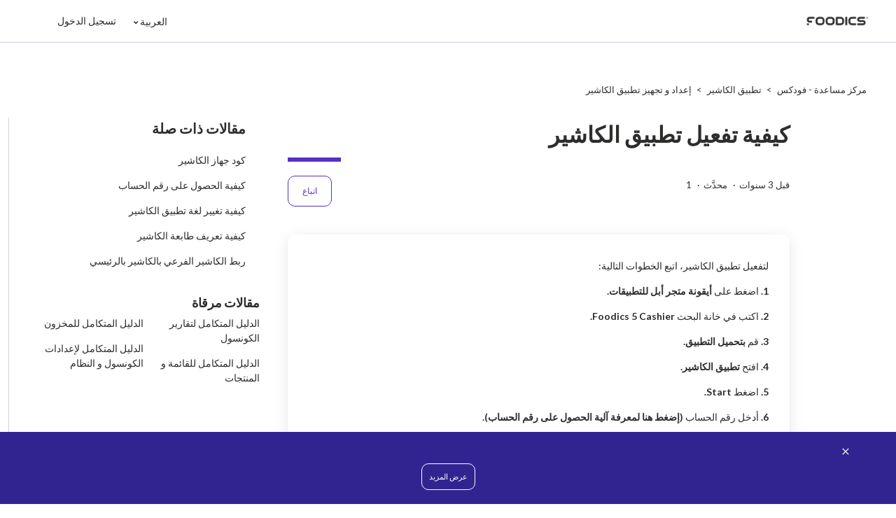

--- FILE ---
content_type: text/html; charset=utf-8
request_url: https://help.foodics.com/hc/ar/articles/6705687424668-%D9%83%D9%8A%D9%81%D9%8A%D8%A9-%D8%AA%D9%81%D8%B9%D9%8A%D9%84-%D8%AA%D8%B7%D8%A8%D9%8A%D9%82-%D8%A7%D9%84%D9%83%D8%A7%D8%B4%D9%8A%D8%B1
body_size: 11379
content:
<!DOCTYPE html>
<html dir="rtl" lang="ar">
<head>
  <meta charset="utf-8" />
  <!-- v26864 -->


  <title>كيفية تفعيل تطبيق الكاشير &ndash; مركز مساعدة - فودكس</title>

  

  <meta name="description" content="لتفعيل تطبيق الكاشير، اتبع الخطوات التالية: 1. اضغط على أيقونة متجر أبل للتطبيقات. 2. اكتب في خانة البحث Foodics 5 Cashier. 3. قم بتحميل..." /><meta property="og:image" content="https://help.foodics.com/hc/theming_assets/01HZPF6FMEH1PFMSN94MZC4RFG" />
<meta property="og:type" content="website" />
<meta property="og:site_name" content="مركز مساعدة - فودكس" />
<meta property="og:title" content="كيفية تفعيل تطبيق الكاشير" />
<meta property="og:description" content="لتفعيل تطبيق الكاشير، اتبع الخطوات التالية:
1. اضغط على أيقونة متجر أبل للتطبيقات.
2. اكتب في خانة البحث Foodics 5 Cashier.
3. قم بتحميل التطبيق.
4. افتح تطبيق الكاشير.
5. اضغط Start.
6. أدخل رقم ا..." />
<meta property="og:url" content="https://help.foodics.com/hc/ar/articles/6705687424668" />
<link rel="canonical" href="https://help.foodics.com/hc/ar/articles/6705687424668-%D9%83%D9%8A%D9%81%D9%8A%D8%A9-%D8%AA%D9%81%D8%B9%D9%8A%D9%84-%D8%AA%D8%B7%D8%A8%D9%8A%D9%82-%D8%A7%D9%84%D9%83%D8%A7%D8%B4%D9%8A%D8%B1">
<link rel="alternate" hreflang="ar" href="https://help.foodics.com/hc/ar/articles/6705687424668-%D9%83%D9%8A%D9%81%D9%8A%D8%A9-%D8%AA%D9%81%D8%B9%D9%8A%D9%84-%D8%AA%D8%B7%D8%A8%D9%8A%D9%82-%D8%A7%D9%84%D9%83%D8%A7%D8%B4%D9%8A%D8%B1">
<link rel="alternate" hreflang="en-us" href="https://help.foodics.com/hc/en-us/articles/6705687424668-Activating-the-Cashier-App">
<link rel="alternate" hreflang="x-default" href="https://help.foodics.com/hc/en-us/articles/6705687424668-Activating-the-Cashier-App">

  <link rel="stylesheet" href="//static.zdassets.com/hc/assets/application-f34d73e002337ab267a13449ad9d7955.css" media="all" id="stylesheet" />
  <link rel="stylesheet" type="text/css" href="/hc/theming_assets/1075284/900645/style.css?digest=23336274401052">

  <link rel="icon" type="image/x-icon" href="/hc/theming_assets/01HZPF6FZJKR07JQB81KDCSBBF">

    <script async src="https://www.googletagmanager.com/gtag/js?id=G-DH5NBPLJY7"></script>
<script>
  window.dataLayer = window.dataLayer || [];
  function gtag(){dataLayer.push(arguments);}
  gtag('js', new Date());
  gtag('config', 'G-DH5NBPLJY7');
</script>


  <meta content="width=device-width, initial-scale=1.0" name="viewport" />



  <link href="https://fonts.googleapis.com/css?family=Lato:100,100i,300,300i,400,400i,700,700i,900,900i"
        rel="stylesheet">





<link rel="stylesheet" href="https://use.fontawesome.com/releases/v5.4.2/css/all.css">
<link rel="stylesheet" href="//cdn.jsdelivr.net/highlight.js/9.10.0/styles/github.min.css" />
<link rel="stylesheet" href="//cdn.jsdelivr.net/jquery.magnific-popup/1.0.0/magnific-popup.css" />

<script src="https://ajax.googleapis.com/ajax/libs/jquery/3.5.1/jquery.min.js"></script>
<script src="//cdn.jsdelivr.net/highlight.js/9.10.0/highlight.min.js"></script>
<script src="https://use.fontawesome.com/c6435311fd.js"></script>

<script src="/hc/theming_assets/01HZPF67W51WC0KD0ZSEMGT19F"></script>
<script src="/hc/theming_assets/01HZPF69S9K91HJWG2PYQD72HT"></script>
<script src="/hc/theming_assets/01HZPF69Y42R869MVY05AEW2MV"></script>
<script src="/hc/theming_assets/01HZPF67JQAX3Y7CV7X8ZCZQ1H"></script>
<script src="/hc/theming_assets/01HZPF67PPRJMB2HX1R66C7E6F"></script>
<script src="/hc/theming_assets/01HZPF69MTM77DKHATP7JBVKCJ"></script>
<script>
  window.solafidConfig = {}
  solafidConfig.infoNotificationExpiry = "168"
</script>

<script>solafidConfig.popularSearch = "" </script>

<!-- Gainsight PX Tag-->
  <script type="text/javascript">
  (function(n,t,a,e,co){var i="aptrinsic";n[i]=n[i]||function(){
      (n[i].q=n[i].q||[]).push(arguments)},n[i].p=e;n[i].c=co;
    var r=t.createElement("script");r.async=!0,r.src=a+"?a="+e;
    var c=t.getElementsByTagName("script")[0];c.parentNode.insertBefore(r,c)
  })(window,document,"https://web-sdk.aptrinsic.com/api/aptrinsic.js","AP-BKRHIWGLCQ2H-2-2");
</script>
<!-- Gainsight PX Tag-->

  
</head>
<body class="community-enabled">
  
  
  

  <div class="wrapper collapsible">
<!-- Gainsight PX Tag-->
  
  <div class="searchform header">
    <i class="searchform-icon fas fa-search"></i>
    <form role="search" class="search" data-search="" data-instant="true" autocomplete="off" action="/hc/ar/search" accept-charset="UTF-8" method="get"><input type="hidden" name="utf8" value="&#x2713;" autocomplete="off" /><input type="search" name="query" id="query" placeholder="Search" autocomplete="off" aria-label="Search" /></form>&nbsp;
    <a id="closeSearch">
      <i class="fas fa-times"></i>
    </a>
  </div>
  <div class="wrapper-head">
    <header class="header" data-header>
      <div class="logo-wrapper">
        <div class="logo">
          <a href="/hc">
            <img src="/hc/theming_assets/01HZPF6FMEH1PFMSN94MZC4RFG" alt="شعار">
            <img src="/hc/theming_assets/01HZPF6FSGRWDYJXWDMZVEBQAJ" alt="شعار">
          </a>
        </div>
      </div>
      <div class="nav-wrapper-desktop">
        
        
<!--           <nav class="user-nav" id="user-nav">
            <ul class="header-search">
              <svg xmlns="http://www.w3.org/2000/svg" width="12" height="12" focusable="false" viewBox="0 0 12 12" class="search-icon" aria-hidden="true">
                <circle cx="4.5" cy="4.5" r="4" fill="none" stroke="currentColor"/>
                <path stroke="currentColor" stroke-linecap="round" d="M11 11L7.5 7.5"/>
              </svg>
              <form role="search" class="search search-full" data-search="" data-instant="true" autocomplete="off" action="/hc/ar/search" accept-charset="UTF-8" method="get"><input type="hidden" name="utf8" value="&#x2713;" autocomplete="off" /><input type="search" name="query" id="query" placeholder="بحث" autocomplete="off" aria-label="بحث" /></form>
            </ul>
          </nav> -->
        
          
          <div class="language-wrapper">
            <div class="dropdown language-selector" aria-haspopup="true">
              <a class="dropdown-toggle button-footer">
                العربية
              </a>
              <span class="dropdown-menu dropdown-menu-end dropdown-footer" role="menu">
                
                <a href="/hc/change_language/en-us?return_to=%2Fhc%2Fen-us%2Farticles%2F6705687424668-Activating-the-Cashier-App" dir="ltr" rel="nofollow" role="menuitem">
                  English (US)
                </a>
                
              </span>
            </div>
          </div>
           
          <div class="user-info dropdown">
            
            <a class="sign-in" rel="nofollow" data-auth-action="signin" title="يفتح مربعًا" role="button" href="https://foodics.zendesk.com/access?brand_id=900645&amp;return_to=https%3A%2F%2Fhelp.foodics.com%2Fhc%2Far%2Farticles%2F6705687424668-%25D9%2583%25D9%258A%25D9%2581%25D9%258A%25D8%25A9-%25D8%25AA%25D9%2581%25D8%25B9%25D9%258A%25D9%2584-%25D8%25AA%25D8%25B7%25D8%25A8%25D9%258A%25D9%2582-%25D8%25A7%25D9%2584%25D9%2583%25D8%25A7%25D8%25B4%25D9%258A%25D8%25B1">
                تسجيل الدخول
            </a>
            
          </div>       
      </div>
      <div class="nav-wrapper-mobile">
        <div class="nav-header-mobile">
          <div class="nav-icon-wrapper">
            <div class="nav-icon"><span></span><span></span><span></span><span></span></div>
          </div>
          <div class="logo-wrapper-mobile">
            <div class="logo">
              <a href="/hc">
                <img src="/hc/theming_assets/01HZPF6FMEH1PFMSN94MZC4RFG" alt="شعار">
              </a>
            </div>
          </div>
          <div class="search-mobile-wrapper">
            <i class="searchbar-mobile fas fa-search"></i>
          </div>
        </div>
      </div>
    </header>
  </div>
  
  <div id="main">
  <aside class="sidebar">  
    <div class="sidebar-user-info">
      <div class="user-info dropdown">
        
          <a class="sign-in" rel="nofollow" data-auth-action="signin" title="يفتح مربعًا" role="button" href="https://foodics.zendesk.com/access?brand_id=900645&amp;return_to=https%3A%2F%2Fhelp.foodics.com%2Fhc%2Far%2Farticles%2F6705687424668-%25D9%2583%25D9%258A%25D9%2581%25D9%258A%25D8%25A9-%25D8%25AA%25D9%2581%25D8%25B9%25D9%258A%25D9%2584-%25D8%25AA%25D8%25B7%25D8%25A8%25D9%258A%25D9%2582-%25D8%25A7%25D9%2584%25D9%2583%25D8%25A7%25D8%25B4%25D9%258A%25D8%25B1">
            تسجيل الدخول
          </a>
        
      </div>
      <i id="close" class="fa fa-times"></i>
    </div>
    <div class="sidebar-collapse-button" data-button-sidebar>
      <i class="fas fa-angle-left"></i>
    </div>
    <div class="sidebar-container" data-sidebar>
      <div class="spinner">
          <img src=/hc/theming_assets/01HZPF6AV7SN63JWETGA6Z0RKM alt="">
        </div>
        <div class="sidebar-link">
          <ul class="list-unstyled">
            <li class="sidebar-link-item">
              <a href="/hc/ar">
                <i class="fas fa-home"></i>
                <span class="sidebar-menu-title">الصفحة الرئيسية</span>
              </a>
            </li>
            
            <li class="submit_request sidebar-link-item">
              <a href="/hc/ar/requests/new">
                <i class="far fa-envelope"></i>
                <span class="sidebar-menu-title">إرسال طلب</span>
              </a>
            </li>
            
            
            
            <li class="sidebar-link-item">
              <a href="/hc/ar/community/topics">
                <i class="far fa-comments"></i>
                <span class="sidebar-menu-title">المجتمع</span>
              </a>
            </li>
            
            
              
             
             
          </ul>        
        </div>
        <hr class="solid">
        <div id="menu-tree" class="collapsible-category">
            
        </div>    
    </div>
  </aside>
  <div class="wrapper-main">

  <script>
  // Sidebar handler
  let keyName = 'solafid-sidebar-collapse'
  if (+window.localStorage.getItem(keyName)) {
    $('.wrapper').toggleClass('collapsible-hidden')
  } 
  $('[data-button-sidebar]').on('click', function() {
    if (+window.localStorage.getItem(keyName)) {
      localStorage.setItem(keyName, 0)
    } else {
      localStorage.setItem(keyName, 1)
    }
    $('.wrapper').toggleClass('collapsible-hidden')
  })
  $('.searchbar-mobile, #closeSearch').on('click', function (event) {
    event.preventDefault();
    $('.searchform').addClass('moved');
  }); 
  $('#closeSearch').on('click', function (event) {
    event.preventDefault();
    $('.searchform').removeClass('moved');
  });
  if ($(window).width() <= 1024) {
    $('.sidebar').removeClass('moved');
  }
  </script>
    
 
  
  <script>
    $(document).ready(function() {
      $.when(makeTree("menu-tree","ar")).done(function() {
        setTimeout(function() {
          sidebarScroll();
          $('.spinner').hide()
        }, 500)
        $('.menu-tree-category-link').removeAttr('href');
        $('.menu-tree-category-link').attr("data-toggle", "collapse");
        $('.menu-tree-category-link').wrapInner("<span class='menu-tree-category-title' ></span>")
        $('.menu-tree-category-link').prepend("<i class = 'far fa-folder icon menu-tree-category-content'></i>")
        $('.menu-tree-category-link').append("<i class = 'fa menu-tree-category-content'></i>")
        $('.menu-tree-section-parent').addClass('collapse');
        $('.menu-tree-article-parent').addClass('collapse');
        $('.menu-tree-section-link').removeAttr('href');
        $('.menu-tree-section-link').attr("data-toggle", "collapse");
        $('.menu-tree-category-link').wrap("<div class='menu-tree-category-header'></div>");
        $('.menu-tree-section-link').wrap("<div class='menu-tree-section-header'></div>");
        $('.menu-tree-section-link').wrapInner("<span class='menu-tree-section-title' ></span>")
        $('.menu-tree-section-link').append("<i class = 'fa fa-folder menu-tree-section-content'></i>")
        $('.menu-tree-category.current-item-parent > div .menu-tree-category-link').trigger('click');
        $('.menu-tree-section.current-item-parent > div .menu-tree-section-link').trigger("click");
    		let collapseCategory = $('.menu-tree-category-link')
        $(collapseCategory).on('click', function() {
          $('.menu-tree-section-parent.collapse').collapse('hide')
        })
      })
    })
  </script>
  
  
  





  <main role="main">
    <script>
  var currentLocation = 'article'
</script>
<div id="loading">
  <img id="loading-image" src="/hc/theming_assets/01HZPF67EYDA195RMWESBKTEDS" alt="" />
</div>
<div class="container-divider"></div>
<div class="container article-content-container">
  <nav class="sub-nav">
    <ol class="breadcrumbs">
  
    <li title="مركز مساعدة - فودكس">
      
        <a href="/hc/ar">مركز مساعدة - فودكس</a>
      
    </li>
  
    <li title="تطبيق الكاشير">
      
        <a href="/hc/ar/categories/115000359192-%D8%AA%D8%B7%D8%A8%D9%8A%D9%82-%D8%A7%D9%84%D9%83%D8%A7%D8%B4%D9%8A%D8%B1">تطبيق الكاشير</a>
      
    </li>
  
    <li title="إعداد و تجهيز تطبيق الكاشير">
      
        <a href="/hc/ar/sections/6561876109468-%D8%A5%D8%B9%D8%AF%D8%A7%D8%AF-%D9%88-%D8%AA%D8%AC%D9%87%D9%8A%D8%B2-%D8%AA%D8%B7%D8%A8%D9%8A%D9%82-%D8%A7%D9%84%D9%83%D8%A7%D8%B4%D9%8A%D8%B1">إعداد و تجهيز تطبيق الكاشير</a>
      
    </li>
  
</ol>

  </nav>

  <div class="article-container" id="article-container">
    <article id="main-content" class="article onside">
      
      <div class="col-lg-4 col-md-4 sideleft">
      <div class="article-relatives">
        
          
  <section class="related-articles">
    
      <h2 class="related-articles-title">مقالات ذات صلة</h2>
    
    <ul>
      
        <li>
          <a href="/hc/ar/related/click?data=BAh7CjobZGVzdGluYXRpb25fYXJ0aWNsZV9pZGwrCByh%2B%[base64]%3D--244adc27f3bdc0f01093da5c5d9594d20f2f003d" rel="nofollow">كود جهاز الكاشير</a>
        </li>
      
        <li>
          <a href="/hc/ar/related/click?data=[base64]%3D--d1c10f4d1878d25d09c4093e7c626c74c0548490" rel="nofollow">كيفية الحصول على رقم الحساب</a>
        </li>
      
        <li>
          <a href="/hc/ar/related/click?data=BAh7CjobZGVzdGluYXRpb25fYXJ0aWNsZV9pZGwrCBwMU%[base64]%3D--be459071de983e38baa16970f9a2f53a82f607e7" rel="nofollow">كيفية تغيير لغة تطبيق الكاشير</a>
        </li>
      
        <li>
          <a href="/hc/ar/related/click?data=[base64]%3D%3D--5407226c35c87e0e408d8197c47b735fe00619ba" rel="nofollow">كيفية تعريف طابعة الكاشير</a>
        </li>
      
        <li>
          <a href="/hc/ar/related/click?data=[base64]%3D--6ed5fbaeb28cc3d3fff5dee76a8c008bb5735ec3" rel="nofollow">ربط الكاشير الفرعي بالكاشير بالرئيسي</a>
        </li>
      
    </ul>
  </section>


        
        <br>
        
          <div data-recent-articles></div>
        
        
          <section class="promoted-articles" style="display: block;">
            <h2 class="promoted-articles-title">مقالات مرقاة</h2>
            <ul class="article-list promoted-articles" style="display: block;">
              
              <li class="promoted-articles-sidebar-item">
                <a href="/hc/ar/articles/14277282042396-%D8%A7%D9%84%D8%AF%D9%84%D9%8A%D9%84-%D8%A7%D9%84%D9%85%D8%AA%D9%83%D8%A7%D9%85%D9%84-%D9%84%D8%AA%D9%82%D8%A7%D8%B1%D9%8A%D8%B1-%D8%A7%D9%84%D9%83%D9%88%D9%86%D8%B3%D9%88%D9%84">
                  الدليل  المتكامل لتقارير الكونسول
                </a>
              </li>
              
              <li class="promoted-articles-sidebar-item">
                <a href="/hc/ar/articles/14275537286940-%D8%A7%D9%84%D8%AF%D9%84%D9%8A%D9%84-%D8%A7%D9%84%D9%85%D8%AA%D9%83%D8%A7%D9%85%D9%84-%D9%84%D9%84%D9%82%D8%A7%D8%A6%D9%85%D8%A9-%D9%88-%D8%A7%D9%84%D9%85%D9%86%D8%AA%D8%AC%D8%A7%D8%AA">
                  الدليل المتكامل للقائمة و المنتجات
                </a>
              </li>
              
              <li class="promoted-articles-sidebar-item">
                <a href="/hc/ar/articles/14275405575452-%D8%A7%D9%84%D8%AF%D9%84%D9%8A%D9%84-%D8%A7%D9%84%D9%85%D8%AA%D9%83%D8%A7%D9%85%D9%84-%D9%84%D9%84%D9%85%D8%AE%D8%B2%D9%88%D9%86">
                  الدليل المتكامل للمخزون
                </a>
              </li>
              
              <li class="promoted-articles-sidebar-item">
                <a href="/hc/ar/articles/14275605579164-%D8%A7%D9%84%D8%AF%D9%84%D9%8A%D9%84-%D8%A7%D9%84%D9%85%D8%AA%D9%83%D8%A7%D9%85%D9%84-%D9%84%D8%A5%D8%B9%D8%AF%D8%A7%D8%AF%D8%A7%D8%AA-%D8%A7%D9%84%D9%83%D9%88%D9%86%D8%B3%D9%88%D9%84-%D9%88-%D8%A7%D9%84%D9%86%D8%B8%D8%A7%D9%85">
                  الدليل  المتكامل لإعدادات الكونسول و النظام
                </a>
              </li>
              
            </ul>
          </section>
        
      </div>
  </div> 
      
      <div class="col-lg-8 col-md-8 sideright">
      <header class="article-header">
        <h1 title="كيفية تفعيل تطبيق الكاشير" class="article-title">
          كيفية تفعيل تطبيق الكاشير
          
        </h1>

        <div class="article-author">
          
          <div class="article-meta">
            

            <ul class="meta-group">
              
                
                  <li class="meta-data"><time datetime="2023-01-25T23:02:42Z" title="2023-01-25T23:02:42Z" data-datetime="relative">25 يناير، 2023 23:02</time></li>
                  <li class="meta-data">محدَّث</li>
                
              
              
                    <li class="meta-data">
                      <span id="time"></span>
                      <span class="reading-time-label">
                        
                          
                        
                      </span>
                    </li>
                  
            </ul>
          </div>
        </div>

        
          <div class="article-subscribe"><div data-helper="subscribe" data-json="{&quot;item&quot;:&quot;article&quot;,&quot;url&quot;:&quot;/hc/ar/articles/6705687424668-%D9%83%D9%8A%D9%81%D9%8A%D8%A9-%D8%AA%D9%81%D8%B9%D9%8A%D9%84-%D8%AA%D8%B7%D8%A8%D9%8A%D9%82-%D8%A7%D9%84%D9%83%D8%A7%D8%B4%D9%8A%D8%B1/subscription.json&quot;,&quot;follow_label&quot;:&quot;اتباع&quot;,&quot;unfollow_label&quot;:&quot;إلغاء المتابعة&quot;,&quot;following_label&quot;:&quot;متابِع&quot;,&quot;can_subscribe&quot;:true,&quot;is_subscribed&quot;:false}"></div></div>
        
      </header>

      <section class="article-info">
        <div class="article-content">
          
          <div class="article-body" id="article-body"><p>لتفعيل تطبيق الكاشير، اتبع الخطوات التالية:</p>
<p><strong>1. </strong><span></span>اضغط على <strong><span></span>أيقونة متجر أبل للتطبيقات.</strong></p>
<p><strong>2. <span></span></strong>اكتب في خانة البحث <strong>Foodics 5 Cashier</strong><strong>.</strong></p>
<p><strong>3. </strong><span></span>قم<strong>&nbsp;بتحميل التطبيق.</strong></p>
<p><strong>4. </strong>افتح <strong>تطبيق الكاشير.</strong></p>
<p><strong>5. </strong>اضغط <strong>Start.</strong></p>
<p><strong>6. </strong>أدخل <span></span>رقم الحساب <a href="/hc/ar/articles/7155275312668" target="_blank" rel="noopener"><strong><span></span>(إضغط هنا لمعرفة آلية الحصول على رقم الحساب).</strong></a></p>
<p><strong>7. <span></span></strong>أدخل الرمز الخاص بالتطبيق <strong><a href="/hc/ar/articles/7167931031836" target="_blank" rel="noopener">(اضغط هنا لمعرفة آلية الحصول على الرمز الخاص بتطبيق الكاشير).</a></strong></p>
<ul>
<li>اضغط على <span></span><span></span><strong>إدارة <span></span><span></span></strong>في القائمة الجانبية</li>
<li>اضغط على <span></span><span></span><strong>الأجهزة.</strong></li>
<li>اضغط على <strong><span></span>خيار الكاشير.</strong></li>
<li>اضغط على <span></span><strong>جهاز الكاشير المراد تفعيله.</strong></li>
<li><strong>الكود الذي باللون الاخضر </strong><span></span>هو الكود الخاص بالتطبيق.</li>
<li><strong>في حال كان الكود باللون الأحمر</strong>، لابد من النزول إلى أسفل الصفحة والضغط على <strong><span></span>خيار إلغاء تنشيط.</strong></li>
<li>اضغط <span></span><strong>نعم.</strong></li>
<li>سيتحول لون الكود إلى <strong><span></span>اللون الأخضر </strong><span></span>وبالتالي بالإمكان استعماله.</li>
</ul>
<p><strong>8. <span></span></strong>اضغط <strong>Activate.</strong></p>
<p><strong>9. أدخل رقم تسجيل الدخول</strong>، رمز تسجيل الدخول التلقائي<strong> 12345. </strong>في حال ترغب بإنشاء رمز تسجيل دخول جديد للمستخدم<a href="/hc/ar/articles/6753435391516" target="_blank" rel="noopener"><strong> (اضغط هنا لمعرفة كيفية القيام بذلك).</strong></a></p>
<p><strong>10. </strong>اضغط على<strong> الدخول للمحاسبة.</strong></p>
<p>وبذلك تم تفعيل تطبيق الكاشير</p>
<p><img src="/hc/article_attachments/7240187817500" alt="cashier_app_gif_1.gif" /></p>
<p>&nbsp;</p>
<p>&nbsp;</p>
            
          </div>
          
            <div class="article-nav">
              <div class="article-nav-block-main">
                <div class="article-nav-block-prev" id="article-nav-block-prev">
                  <a href="#" class="article-nav-link" id="article-nav-link-prev"><i class="fas fa-arrow-left"></i> السابق</a>
                  <div class="article-nav-title" id="prev-nav-article-title"></div>
                </div>
                <div class="article-nav-block-next" id="article-nav-block-next">
                  <a href="#" class="article-nav-link" id="article-nav-link-next">التالي <i class="fas fa-arrow-right"></i></a>
                  <div class="article-nav-title" id="next-nav-article-title"></div>
                </div>
              </div>
            </div>
          
          <div style="display: none;">
            <div id="articles"></div>
            <div id="article-id">6705687424668</div>
          </div>
        </div>
      </section>

      <footer>
        <div class="article-footer">
          
        </div>
       
          <div class="article-votes">
            <span class="article-votes-question" id="article-votes-label">هل كان هذا المقال مفيداً؟</span>
            <div class="article-votes-controls" role="group" aria-labelledby="article-votes-label">
              <button type="button" class="button article-vote article-vote-up" data-helper="vote" data-item="article" data-type="up" data-id="6705687424668" data-upvote-count="24" data-vote-count="34" data-vote-sum="14" data-vote-url="/hc/ar/articles/6705687424668/vote" data-value="null" data-label="24 من 34 وجدوا هذا مفيداً" data-selected-class="button-primary" aria-label="كان هذا المقال مفيدًا" aria-pressed="false">نعم</button>
              <button type="button" class="button article-vote article-vote-down" data-helper="vote" data-item="article" data-type="down" data-id="6705687424668" data-upvote-count="24" data-vote-count="34" data-vote-sum="14" data-vote-url="/hc/ar/articles/6705687424668/vote" data-value="null" data-label="24 من 34 وجدوا هذا مفيداً" data-selected-class="button-primary" aria-label="لم يكن هذا المقال مفيدًا" aria-pressed="false">لا</button>
            </div>
            <small class="article-votes-count">
              <span class="article-vote-label" data-helper="vote" data-item="article" data-type="label" data-id="6705687424668" data-upvote-count="24" data-vote-count="34" data-vote-sum="14" data-vote-url="/hc/ar/articles/6705687424668/vote" data-value="null" data-label="24 من 34 وجدوا هذا مفيداً">24 من 34 وجدوا هذا مفيداً</span>
            </small>
          </div>
        

        <div class="article-more-questions">
          هل لديك أسئلة أخرى؟ <a href="/hc/ar/requests/new">إرسال طلب</a>
        </div>
      </footer>
	</div>
       
      
    </article>
    
    <script>
      var header = $('.wrapper-head')
      header.append('<div class="quick-block toc-wrap onside"><h2 class="toc-header" data-toggle="collapse" data-target="#table-of-content" aria-expanded="false">تصفح</h2><ul id="table-of-content" class="collapse toc-wrapper mobile"></ul></div>')
    </script>
    
    
  </div>
</div>
<script>
  $(document).ready(function () {
    tableOfContent('h1, h2, h3, h4, h5, h6')
  })
  function onReady(callback) {
    var intervalId = window.setInterval(function () {
      if (document.getElementsByTagName('body')[0] !== undefined) {
        window.clearInterval(intervalId);
        callback.call(this);
      }
    }, 1000);
  }

  function setVisible(selector, visible) {
    document.querySelector(selector).style.display = visible ? 'block' : 'none';
  }
  onReady(function () {
    $('#loading').fadeOut("fast", function () {
      setVisible('#loading', false);
    })
  });
</script>

  </main>

  </div>
</div>

<div class="info-header">
  <div class="info-banner">
    <div class="banner-header">
      <h2>
        
        
        
      </h2>
      <div id="banner-close">
        <svg width="16" height="16" viewBox="0 0 16 16" fill="" xmlns="http://www.w3.org/2000/svg">
          <path d="M12.6668 4.27337L11.7268 3.33337L8.00016 7.06004L4.2735 3.33337L3.3335 4.27337L7.06016 8.00004L3.3335 11.7267L4.2735 12.6667L8.00016 8.94004L11.7268 12.6667L12.6668 11.7267L8.94016 8.00004L12.6668 4.27337Z" fill="rgba(255, 255, 255, 1)"></path>
        </svg>
      </div>
    </div>
    <div class="banner-body">
      <p>
        
        
        
      </p>  
      
      <a href="#" role="button">عرض المزيد</a>
      
    </div>
  </div>
</div>

<div class="wrapper-footer">
  <div class="footer-left">
    
  </div>
  <footer class="footer">
    <div class="footer-inner">
      <div class="footer-inner-left col col-lg-2 col-md-12 col-sm-12">
        <div class="footer-copyright">
          <span>
            
            فودكس ©️ 2022. جميع الحقوق محفوظة.
            
          </span>
        </div>
      </div>
      <div class="footer-inner-middle col-lg-7 col-md-12 col-sm-12">
        <div class="footer-custom-link">
          <a href="https://www.foodics.com/" class="custom-link">موقع فودكس الإلكتروني</a>
          <a href="https://console.foodics.com/login" class="custom-link">الكونسول</a>
            
        </div>
        <div class="footer-support-social">
            <a href="https://www.facebook.com/Foodics/" target="_blank" class="support-social-link fab fa-facebook"></a>
            <a href="https://twitter.com/foodicsglobal?lang=en" target="_blank" class="support-social-link fab fa-twitter"></a>
            <a href="https://www.youtube.com/c/Foodics" target="_blank" class="support-social-link fab fa-youtube"></a>
            <a href="https://www.linkedin.com/company/foodics/" target="_blank" class="support-social-link fab fa-linkedin"></a>
            <a href="https://www.instagram.com/foodicsglobal/?hl=en" target="_blank" class="support-social-link fab fa-instagram"></a>
            
            
            
            
                 
        </div>
      </div>
      <div class="footer-inner-right col col-sm-12">
        
          <div class="language-wrapper">
            <div class="dropdown language-selector" aria-haspopup="true">
              <a class="dropdown-toggle button-footer">
                العربية
              </a>
              <span class="dropdown-menu dropdown-menu-end dropdown-footer" role="menu">
                
                <a href="/hc/change_language/en-us?return_to=%2Fhc%2Fen-us%2Farticles%2F6705687424668-Activating-the-Cashier-App" dir="ltr" rel="nofollow" role="menuitem">
                  English (US)
                </a>
                
              </span>
            </div>
          </div>
           
      </div> 
    </div>
    <button id="back-to-top" class="back-to-top fas fa-chevron-up" data-back-to-top></button>
  </footer>
</div>
</div>



  <!-- / -->

  
  <script src="//static.zdassets.com/hc/assets/ar.74d38e907541af92272e.js"></script>
  

  <script type="text/javascript">
  /*

    Greetings sourcecode lurker!

    This is for internal Zendesk and legacy usage,
    we don't support or guarantee any of these values
    so please don't build stuff on top of them.

  */

  HelpCenter = {};
  HelpCenter.account = {"subdomain":"foodics","environment":"production","name":"Foodics"};
  HelpCenter.user = {"identifier":"da39a3ee5e6b4b0d3255bfef95601890afd80709","email":null,"name":"","role":"anonymous","avatar_url":"https://assets.zendesk.com/hc/assets/default_avatar.png","is_admin":false,"organizations":[],"groups":[]};
  HelpCenter.internal = {"asset_url":"//static.zdassets.com/hc/assets/","web_widget_asset_composer_url":"https://static.zdassets.com/ekr/snippet.js","current_session":{"locale":"ar","csrf_token":null,"shared_csrf_token":null},"usage_tracking":{"event":"article_viewed","data":"[base64]","url":"https://help.foodics.com/hc/activity"},"current_record_id":"6705687424668","current_record_url":"/hc/ar/articles/6705687424668-%D9%83%D9%8A%D9%81%D9%8A%D8%A9-%D8%AA%D9%81%D8%B9%D9%8A%D9%84-%D8%AA%D8%B7%D8%A8%D9%8A%D9%82-%D8%A7%D9%84%D9%83%D8%A7%D8%B4%D9%8A%D8%B1","current_record_title":"كيفية تفعيل تطبيق الكاشير","current_text_direction":"rtl","current_brand_id":900645,"current_brand_name":"Foodics","current_brand_url":"https://foodics.zendesk.com","current_brand_active":true,"current_path":"/hc/ar/articles/6705687424668-%D9%83%D9%8A%D9%81%D9%8A%D8%A9-%D8%AA%D9%81%D8%B9%D9%8A%D9%84-%D8%AA%D8%B7%D8%A8%D9%8A%D9%82-%D8%A7%D9%84%D9%83%D8%A7%D8%B4%D9%8A%D8%B1","show_autocomplete_breadcrumbs":true,"user_info_changing_enabled":false,"has_user_profiles_enabled":true,"has_end_user_attachments":true,"user_aliases_enabled":false,"has_anonymous_kb_voting":true,"has_multi_language_help_center":true,"show_at_mentions":true,"embeddables_config":{"embeddables_web_widget":true,"embeddables_help_center_auth_enabled":false,"embeddables_connect_ipms":false},"answer_bot_subdomain":"static","gather_plan_state":"subscribed","has_article_verification":false,"has_gather":true,"has_ckeditor":false,"has_community_enabled":true,"has_community_badges":true,"has_community_post_content_tagging":false,"has_gather_content_tags":true,"has_guide_content_tags":true,"has_user_segments":true,"has_answer_bot_web_form_enabled":true,"has_garden_modals":false,"theming_cookie_key":"hc-da39a3ee5e6b4b0d3255bfef95601890afd80709-2-preview","is_preview":false,"has_search_settings_in_plan":true,"theming_api_version":2,"theming_settings":{"dc_toggle":true,"search_placeholder_text":"Search","logo":"/hc/theming_assets/01HZPF6FMEH1PFMSN94MZC4RFG","logo_secondary":"/hc/theming_assets/01HZPF6FSGRWDYJXWDMZVEBQAJ","logo_height":45,"favicon":"/hc/theming_assets/01HZPF6FZJKR07JQB81KDCSBBF","foreground_color":"rgba(255, 255, 255, 1)","background_color":"rgba(255, 255, 255, 1)","text_color":"rgba(46, 45, 44, 1)","link_color":"rgba(46, 45, 44, 1)","hover_color":"rgba(120, 196, 221, 1)","button_color":"rgba(88, 48, 197, 1)","button_text_color":"rgba(46, 45, 44, 1)","border_color":"rgba(197, 204, 224, 1)","body_font_size":"14px","body_font_family":"'Lato', sans-serif","body_line_height":"1.5","border_radius_px":"10px","info_notification_toggle":true,"info_notification_expiry":"168","info_notification_title":"Info notification","info_notification_body":"Use this feature to highlight your new products or special promotions. This notification will only show once per stored user session.","info_notification_button":true,"info_notification_button_url":"#","info_notif_background_color":"rgba(49, 36, 144, 1)","info_notification_text_color":"rgba(255, 255, 255, 1)","logo_url":"/hc","header_height":60,"sign_in_toggle":true,"header_background_color":"rgba(255, 255, 255, 1)","header_text_color":"rgba(46, 45, 44, 1)","header_button_color":"rgba(88, 48, 197, 1)","hero_title":"Hello! How We May Help You?","hero_desc":"The Complete Guide to Foodics Products and Services","hero_font_size":"45px","hero_title_text_color":"rgba(0, 0, 0, 1)","hero_homepage_height":400,"hero_image_file":"/hc/theming_assets/01HZPF6G66D0225938TCYQPR8C","popular_search_toggle":false,"popular_search_text":":المقالات الأكثر شيوعا","popular_search_keyword":"Getting started, Setting up Menu, Troubleshooting Printers","sidebar_collapse":true,"category_collapse":true,"new_request_toggle":true,"community_toggle":true,"sidebar_width":273,"sidebar_background":"rgba(255, 255, 255, 1)","sidebar_text_color":"rgba(46, 45, 44, 1)","sidebar_font_size":"14px","header_url_icon_1":"","header_url_title_1":"","header_url_link_1":"","header_url_icon_2":"external-link","header_url_title_2":"","header_url_link_2":"","header_url_icon_3":"","header_url_title_3":"","header_url_link_3":"","show_categories_toggle":true,"knowledge_base_card_color":"rgba(242, 242, 242, 1)","videos_toggle":true,"video_section_title":"Videos","promoted_articles_style":"list","promoted_articles_card_color":"rgba(255, 255, 255, 1)","show_recent_activity_toggle":false,"recent_activity_card_color":"rgba(255, 255, 255, 1)","custom_block_text":"rgba(255, 255, 255, 1)","custom_one_background_color":"rgba(49, 36, 144, 1)","custom_two_background_color":"rgba(120, 196, 221, 1)","custom_three_background_color":"rgba(49, 36, 144, 1)","custom_four_background_color":"rgba(120, 196, 221, 1)","custom_five_background_color":"rgba(49, 36, 144, 1)","custom_six_background_color":"rgba(120, 196, 221, 1)","custom_block_icon_height":50,"custom_block_1_toggle":false,"custom_block_1_icon":"/hc/theming_assets/01HZPF6H4S41DJH0WKY0XJ34HN","custom_block_1_title":"Display Q\u0026A","custom_block_1_description":"","custom_block_1_url":"https://help.foodics.com/hc/en-us/categories/12911540074396-Display-Q-A","custom_block_2_toggle":true,"custom_block_2_icon":"/hc/theming_assets/01HZPF6HACTVRV2QFH122SCT31","custom_block_2_title":"Building a Menu","custom_block_2_description":"The First Step to Success","custom_block_2_url":"https://foodics.zendesk.com/hc/en-us/categories/4404592453266-Menu","custom_block_3_toggle":true,"custom_block_3_icon":"/hc/theming_assets/01HZPF6HFFCQN7BD4J63KS7RXB","custom_block_3_title":"Inventory Management ","custom_block_3_description":"Manage Your Inventory in the Console","custom_block_3_url":"https://foodics.zendesk.com/hc/en-us/categories/4404592488466-Inventory-","custom_block_4_toggle":true,"custom_block_4_icon":"/hc/theming_assets/01HZPF6HMNRKQGGQV7AMDR5RHS","custom_block_4_title":"Manage","custom_block_4_description":"Control Your Business Settings","custom_block_4_url":"https://foodics.zendesk.com/hc/en-us/categories/4404592537362-Manage","custom_block_5_toggle":true,"custom_block_5_icon":"/hc/theming_assets/01HZPF6HRSNKXQ0TE0AFDHVJ9G","custom_block_5_title":"Printers","custom_block_5_description":"The Full Guide for Printers","custom_block_5_url":"https://foodics.zendesk.com/hc/en-us/categories/6954385147932-Printers","custom_block_6_toggle":true,"custom_block_6_icon":"/hc/theming_assets/01HZPF6HX2JFJ2KHPN5E1CDPAB","custom_block_6_title":"Cashier Application","custom_block_6_description":"The Comprehensive Guide for Cashier","custom_block_6_url":"https://foodics.zendesk.com/hc/en-us/categories/115000359192-Applications","video_block_1":true,"video_block_1_list":"Embed video","video_block_1_id":"https://youtu.be/omdGiRJd8_Y","video_block_1_title":"Foodics Console: Dashboard","video_block_1_img":"/hc/theming_assets/01HZPF6J31MYP12X2M7Y00TRNR","show_play_button_1":true,"video_block_2":true,"video_block_2_list":"Embed video","video_block_2_id":"https://youtu.be/MO537BqvRt0","video_block_2_title":"How to add products to Foodics POS","video_block_2_img":"/hc/theming_assets/01HZPF6J9RBVTMJX5Y3SCV5KJ8","show_play_button_2":true,"video_block_3":true,"video_block_3_list":"Embed video","video_block_3_id":"https://youtu.be/iA0bgCDq1v0","video_block_3_title":"How to add users and manage their roles","video_block_3_img":"/hc/theming_assets/01HZPF6JF25DAVF7KDAQCW0CG0","show_play_button_3":true,"video_block_4":true,"video_block_4_list":"Other","video_block_4_id":"https://www.youtube.com/playlist?list=PLLeNVlDFGA2Sxme651cwY5MM0fsTu9e_m","video_block_4_title":" ","video_block_4_img":"/hc/theming_assets/01HZPF6JKE6JYD319XR1YJ000K","show_play_button_4":false,"show_article_author":false,"show_article_date":true,"show_article_comments":false,"show_follow_article":true,"show_recently_viewed_articles":true,"show_related_articles":true,"reading_time_toggle":true,"reading_time_text":"min read","previous_next_buttons_toggle":true,"table_of_content":"side","toc_link":"h1, h2, h3, h4, h5, h6","show_follow_section":false,"show_follow_post":true,"show_follow_topic":true,"community_block_text":"rgba(255, 255, 255, 1)","community_one_background":"rgba(120, 196, 221, 1)","community_two_background":"rgba(49, 36, 144, 1)","community_three_background":"rgba(88, 48, 197, 1)","custom_community_1_toggle":true,"custom_community_1_icon":"/hc/theming_assets/01HZPF6KK2RXX88YFR5M6B2FE5","custom_community_1_title":"Join the community ","custom_community_1_description":"Engage with other readers and join the community.","custom_community_1_url":"","custom_community_2_toggle":true,"custom_community_2_icon":"/hc/theming_assets/01HZPF6MFW4DTVGWSPMDNAZ182","custom_community_2_title":"Speak to the Experts","custom_community_2_description":"Speak to a F\u0026B and Foodics specialist today.","custom_community_2_url":"","custom_community_3_toggle":true,"custom_community_3_icon":"/hc/theming_assets/01HZPF6NDEJQXPFG47VRDYBJWB","custom_community_3_title":"Build the perfect infrastructure","custom_community_3_description":"Everything you need to set up a successful restaurant. ","custom_community_3_url":"","footer_copyright":"Copyright © 2022 All Rights Reserved by Foodics.","footer_background_color":"rgba(242, 242, 242, 1)","footer_text_color":"rgba(46, 45, 44, 1)","footer_url_title_1":"Our Website","footer_url_link_1":"https://www.foodics.com/","footer_url_title_2":"Foodics Console","footer_url_link_2":"https://console.foodics.com/login","footer_url_title_3":"","footer_url_link_3":"","footer_social_link_color":"rgba(88, 48, 197, 1)","footer_social_icon_height":18,"facebook_url":"https://www.facebook.com/Foodics/","twitter_url":"https://twitter.com/foodicsglobal?lang=en","youtube_url":"https://www.youtube.com/c/Foodics","linkedin_url":"https://www.linkedin.com/company/foodics/","instagram_url":"https://www.instagram.com/foodicsglobal/?hl=en","email":"","whatsapp":"","telegram":"","messenger":"","skype":""},"has_pci_credit_card_custom_field":false,"help_center_restricted":false,"is_assuming_someone_else":false,"flash_messages":[],"user_photo_editing_enabled":true,"user_preferred_locale":"en-us","base_locale":"ar","login_url":"https://foodics.zendesk.com/access?brand_id=900645\u0026return_to=https%3A%2F%2Fhelp.foodics.com%2Fhc%2Far%2Farticles%2F6705687424668-%25D9%2583%25D9%258A%25D9%2581%25D9%258A%25D8%25A9-%25D8%25AA%25D9%2581%25D8%25B9%25D9%258A%25D9%2584-%25D8%25AA%25D8%25B7%25D8%25A8%25D9%258A%25D9%2582-%25D8%25A7%25D9%2584%25D9%2583%25D8%25A7%25D8%25B4%25D9%258A%25D8%25B1","has_alternate_templates":false,"has_custom_statuses_enabled":true,"has_hc_generative_answers_setting_enabled":false,"has_generative_search_with_zgpt_enabled":false,"has_suggested_initial_questions_enabled":false,"has_guide_service_catalog":true,"has_service_catalog_search_poc":false,"has_service_catalog_itam":false,"has_csat_reverse_2_scale_in_mobile":false,"has_knowledge_navigation":false,"has_unified_navigation":false,"has_unified_navigation_eap_access":false,"has_csat_bet365_branding":false,"version":"v26864","dev_mode":false};
</script>

  
  
  <script src="//static.zdassets.com/hc/assets/hc_enduser-d7240b6eea31e24cbd47b3b04ab3c4c3.js"></script>
  <script type="text/javascript" src="/hc/theming_assets/1075284/900645/script.js?digest=23336274401052"></script>
  
</body>
</html>

--- FILE ---
content_type: text/javascript
request_url: https://static.zdassets.com/hc/assets/ar.74d38e907541af92272e.js
body_size: 43920
content:
!function(){window.I18N=window.I18N||{};var e={locale:"ar",direction:"rtl",translations:{"activemodel.attributes.request.anonymous_requester_email":"Anonymous requester email:","activemodel.attributes.request.recaptcha":"Recaptcha:","activemodel.errors.models.topic_form.attributes.base.topic_limit":"You have reached the maximum number of topics for your account: %{topic_limit}","activerecord.attributes.comment.body":"Comment:","activerecord.attributes.community_comment.body":"Comment:","activerecord.errors.format":"%{attribute} %{message}","activerecord.errors.full_messages.format":"%{attribute} %{message}","activerecord.errors.messages.could_not_save":"Could not save file","activerecord.errors.messages.not_an_integer":"must be an integer","activerecord.errors.models.access_policy.attributes.manageable_by.inclusion":"Must be `staff` or `managers`","activerecord.errors.models.access_policy.attributes.viewable_by.inclusion":"Must be `everybody`, `signed_in_users`, or `staff`","activerecord.errors.models.article_subscription.attributes.user_id.taken":"is already following this article.","activerecord.errors.models.community_post.attributes.title.too_long.other":"is too long (maximum is %{count} characters)","activerecord.errors.models.dc/translation.attributes.body.too_large":"exceeds maximum size","activerecord.errors.models.help_center.attributes.brand.inactive":"cannot be inactive","activerecord.errors.models.user_segment.attributes.group_restrictions.invalid_restrictions_for_user_type":"group restrictions cannot be set for user type `signed_in_users`","activerecord.errors.models.user_segment.attributes.group_restrictions.not_on_same_account":"could not find one or more of the specified groups","activerecord.errors.models.user_segment.attributes.organization_restrictions.invalid_restrictions_for_user_type":"organization restrictions cannot be set for user type `staff`","activerecord.errors.models.user_segment.attributes.organization_restrictions.not_on_same_account":"could not find one or more of the specified organizations","activerecord.errors.models.user_segment.attributes.user_type.inclusion":"value `%{value}` invalid; must be either `staff` or `signed_in_users`","activerecord.errors.models.user_segment.built_in_modification":"Built-in user segments cannot be modified.","activerecord.errors.models.user_segment.user_segment_limit_reached":"You have reached the maximum number of user segments","datetime.distance_in_words.almost_x_years.one":"almost 1 year","datetime.distance_in_words.almost_x_years.other":"almost {{count}} years","datetime.distance_in_words.prompts.day":"Day","datetime.distance_in_words.prompts.hour":"Hour","datetime.distance_in_words.prompts.minute":"Minute","datetime.distance_in_words.prompts.month":"Month","datetime.distance_in_words.prompts.second":"Second","datetime.distance_in_words.prompts.year":"Year","en.activemodel.errors.models.article_attachment.attributes.file.size_too_big":"File too big","errors.format":"%{attribute} %{message}","errors.messages.access_policy.organization_restrictions.new_organization_restrictions_not_allowed_by_plan":"Your plan does not support this feature. You cannot add new organization restrictions.","errors.messages.access_policy.restricted_to_group_ids.new_group_restrictions_not_allowed_by_plan":"Your plan does not support this feature. You cannot add new group restrictions.","errors.messages.access_policy.tag_restrictions.new_tag_restrictions_not_allowed_by_plan":"Your plan does not support this feature. You cannot add new tag restrictions.","errors.messages.access_policy.viewable_by.section_agents_and_managers_not_allowed_by_plan_v2":"Your plan does not support this feature. You cannot restrict to agents and admins. Please choose another option.","errors.messages.request.missing_ticket_form_id":"Please select a ticket form and try again.","errors.messages.request.too_many_attachments":"Too many files are attached.","errors.messages.request.uploaded_attachments_expired":"Uploaded attachments expired. Please remove the attachments and reupload them before submitting again.","errors.messages.same_account":"does not belong to a valid account","helpers.select.prompt":"Please select","helpers.submit.create":"Create %{model}","helpers.submit.submit":"Save %{model}","helpers.submit.update":"Update %{model}","number.currency.format.delimiter":",","number.currency.format.format":"%u%n","number.currency.format.precision":2,"number.currency.format.separator":".","number.currency.format.significant":!1,"number.currency.format.strip_insignificant_zeros":!1,"number.currency.format.unit":"$","number.format.delimiter":",","number.format.precision":2,"number.format.separator":".","number.format.significant":!1,"number.format.strip_insignificant_zeros":!1,"number.human.decimal_units.format":"%n %u","number.human.decimal_units.units.billion":"Billion","number.human.decimal_units.units.million":"Million","number.human.decimal_units.units.quadrillion":"Quadrillion","number.human.decimal_units.units.thousand":"Thousand","number.human.decimal_units.units.trillion":"Trillion","number.human.decimal_units.units.unit":"","number.human.format.delimiter":"","number.human.format.precision":3,"number.human.format.significant":!0,"number.human.format.strip_insignificant_zeros":!0,"number.human.storage_units.format":"%n %u","number.human.storage_units.units.byte.one":"Byte","number.human.storage_units.units.byte.other":"Bytes","number.human.storage_units.units.gb":"GB","number.human.storage_units.units.kb":"KB","number.human.storage_units.units.mb":"MB","number.human.storage_units.units.tb":"TB","percentage.format.delimiter":"","pre_guide.txt.help_center.views.navbar.help_center_settings":"إعدادات مركز المساعدة","precision.format.delimiter":"","recaptcha.errors.recaptcha_unreachable":"Sorry, we failed to validate your response. Please try again.","recaptcha.errors.verification_failed":"Your response is incorrect. Please try again.","recaptcha.widget.audio":"I want audio instead","recaptcha.widget.audio_hint_text":"Enter the numbers you hear","recaptcha.widget.image":"I want an image instead","recaptcha.widget.image_hint_text":"Enter the words shown above","recaptcha.widget.reload":"Other words please","support.select.prompt":"Please select","txt.help_center.admin.answer_bot.default_form_name":"Default Ticket Form","txt.help_center.article.error.invalid_source_locale":"Source locale value ({{value}}) is invalid for this Help Center and should exist in the article translations.","txt.help_center.article.error.invalid_translation_locales.one":"Translation locale value (%{values}) is invalid for this Help Center.","txt.help_center.article.error.invalid_translation_locales.other":"Translation locale values (%{values}) are invalid for this Help Center.","txt.help_center.article.error.missing_permission_group_id":"You must provide permission_group_id.","txt.help_center.article.error.missing_user_segment_id":"You must provide user_segment_id. Set to 'null' to make it visible to everyone.","txt.help_center.article.error.subsections_not_allowed":"You cannot place an article in a subsection on your Guide plan.","txt.help_center.concerns.template_resolution.invalid_template":"Invalid template","txt.help_center.contact_details_modal.addEmailAddressField.label":"إضافة عنوان بريد إلكتروني","txt.help_center.contact_details_modal.addEmailAddressField.validation.duplicateEmail":"عنوان البريد الإلكتروني قيد الاستخدام بالفعل","txt.help_center.contact_details_modal.addEmailAddressField.validation.invalidEmail":"أدخِل عنوانًا صالحًا للبريد الإلكتروني","txt.help_center.contact_details_modal.addEmailButton.label":"إضافة بريد إلكتروني","txt.help_center.contact_details_modal.addPhoneButton.label":"إضافة هاتف","txt.help_center.contact_details_modal.addPhoneNumberField.label":"أضف رقم الهاتف","txt.help_center.contact_details_modal.addPhoneNumberField.validation.duplicatePhone":"رقم الهاتف قيد الاستخدام بالفعل","txt.help_center.contact_details_modal.addPhoneNumberField.validation.invalidPhone":"أدخِل رقم هاتف صالحًا","txt.help_center.contact_details_modal.addPhoneNumberField.validation.invalidPhoneNumber":"أدخِل رقم هاتف صالحًا","txt.help_center.contact_details_modal.contextMenu.remove":"إزالة","txt.help_center.contact_details_modal.contextMenu.resendVerification":"إعادة إرسال رسالة التأكيد بالبريد الإلكتروني","txt.help_center.contact_details_modal.contextMenu.setAsPrimaryEmail":"تعيين كأساسي","txt.help_center.contact_details_modal.contextMenu.setAsPrimaryPhone":"تعيين كأساسي","txt.help_center.contact_details_modal.descriptionV2":"لا يمكن رؤية بيانات الاتصال الخاصة بك إلا من قبل المديرين.","txt.help_center.contact_details_modal.emailField.labelV2":"البريد الإلكتروني* (مطلوب)","txt.help_center.contact_details_modal.emailLimitReachedAlert.body":"لقد وصلت إلى الحد الأقصى لعناوين البريد الإلكتروني. احذف بعض العناوين لإضافة عناوين جديدة.","txt.help_center.contact_details_modal.emailLimitReachedAlert.title":"تم الوصول إلى حد الأقصى لعناوين البريد الإلكتروني","txt.help_center.contact_details_modal.emailVerificationAlert.body":"تم إرسال رسالة إلكترونية للتحقق إلى {{email_address}}. إذا كنت لا ترى هذه الرسالة، فتحقق من مجلد الرسائل غير المرغوب فيها لديك أو اطلب {{#resend_link}}إعادة إرسال التحقق{{/resend_link}}.","txt.help_center.contact_details_modal.emailVerificationAlert.title":"أكِّد عنوان بريدك الإلكتروني","txt.help_center.contact_details_modal.notifications.addEmail.error":"تعذرت إضافة عنوان البريد الإلكتروني","txt.help_center.contact_details_modal.notifications.addEmail.success":"تمت إضافة عنوان البريد الإلكتروني","txt.help_center.contact_details_modal.notifications.addPhoneNumber.error":"تعذرت إضافة رقم الهاتف","txt.help_center.contact_details_modal.notifications.addPhoneNumber.success":"تمت إضافة رقم الهاتف","txt.help_center.contact_details_modal.notifications.removeEmail.error":"تعذرت إزالة عنوان البريد الإلكتروني","txt.help_center.contact_details_modal.notifications.removeEmail.success":"تمت إزالة عنوان البريد الإلكتروني","txt.help_center.contact_details_modal.notifications.removePhoneNumber.error":"تعذرت إزالة رقم الهاتف","txt.help_center.contact_details_modal.notifications.removePhoneNumber.success":"تمت إزالة رقم الهاتف","txt.help_center.contact_details_modal.notifications.resendEmailVerification.error":"تعذرت إعادة إرسال رسالة البريد الإلكتروني المخصصة للتحقق","txt.help_center.contact_details_modal.notifications.resendEmailVerification.success":"تمت إعادة إرسال رسالة التحقق","txt.help_center.contact_details_modal.notifications.updateProfile.error":"تعذر تحديث معلومات ملف التعريف","txt.help_center.contact_details_modal.notifications.updateProfile.success":"تم تحديث ملف التعريف","txt.help_center.contact_details_modal.phoneField.label":"الهاتف","txt.help_center.contact_details_modal.phoneNumberLimitReached.body":"لقد وصلت إلى الحد الأقصى لأرقام الهاتف. احذف بعض أرقام الهواتف لإضافة أرقام جديدة.","txt.help_center.contact_details_modal.phoneNumberLimitReached.title":"تم الوصول إلى الحد الأقصى لأرقام الهاتف","txt.help_center.contact_details_modal.tags.primaryEmail":"أساسي","txt.help_center.contact_details_modal.tags.primaryPhone":"أساسي","txt.help_center.contact_details_modal.tags.unverified":"لم يتم التحقق منه","txt.help_center.contact_details_modal.title":"بيانات الاتصال","txt.help_center.controllers.admin.categories.create.error":"There was a problem adding the category.","txt.help_center.controllers.admin.categories.create.success":"Category was successfully added.","txt.help_center.controllers.admin.categories.destroy.initiated":'Category "%{category_name}" is marked for deletion and will be removed within a few minutes.',"txt.help_center.controllers.admin.categories.destroy.success":"Category was successfully deleted.","txt.help_center.controllers.admin.categories.update.error":"There was a problem updating the category.","txt.help_center.controllers.admin.categories.update.success":"Category was successfully updated.","txt.help_center.controllers.admin.category_translations.destroy.success":"Translation removed.","txt.help_center.controllers.admin.escalations.ticket.create.success":"Ticket was successfully added.","txt.help_center.controllers.admin.general_settings.show.locale_will_change":"Your account's default locale has been changed to %{locale_name}. Next time you update General Settings your Help Center's language will be switched to %{locale_name}.","txt.help_center.controllers.admin.general_settings.update.error":"حدثت مشكلة أثناء تحديث الإعدادات العامة.","txt.help_center.controllers.admin.general_settings.update.errors.active_items_exist":"لا يمكن إيقاف تشغيل كتالوج الخدمة. احذف كل عناصر كتالوج الخدمة أولاً.","txt.help_center.controllers.admin.general_settings.update.errors.service_catalog_already_enabled":"لا يمكن تمكين كتالوج الخدمة عند توفيره في مركز المساعدة آخر.","txt.help_center.controllers.admin.general_settings.update.success":"تم تحديث الإعدادات العامة بنجاح.","txt.help_center.controllers.admin.help_center_translations.destroy.success":"Translation removed.","txt.help_center.controllers.admin.moderation_subscription.create.success":"You are now following the moderation and spam queues.","txt.help_center.controllers.admin.moderation_subscription.destroy.success":"You are no longer following the moderation and spam queues.","txt.help_center.controllers.admin.section_translations.destroy.success":"Translation removed.","txt.help_center.controllers.admin.sections.create.error":"There was a problem adding the section.","txt.help_center.controllers.admin.sections.create.success":"Section was successfully added.","txt.help_center.controllers.admin.sections.destroy.initiated":'Section "%{section_name}" is marked for deletion and will be removed within a few minutes.',"txt.help_center.controllers.admin.sections.destroy.success":"Section was successfully deleted.","txt.help_center.controllers.admin.sections.update.error":"There was a problem updating the section.","txt.help_center.controllers.admin.sections.update.success":"Section was successfully updated.","txt.help_center.controllers.admin.topics.destroy.initiated":'Topic "%{topic_name}" is marked for deletion and will be removed within a few minutes.',"txt.help_center.controllers.admin.translations.delete.success":"%{locale_name} translation was successfully deleted.","txt.help_center.controllers.admin.translations.mark_all_outdated.success":"All translations have successfully been marked as outdated.","txt.help_center.controllers.article_subscriptions.unsubscribe_from_token.removed":"You are no longer following this article.","txt.help_center.controllers.article_subscriptions.update.created":"You are now following this article.","txt.help_center.controllers.article_subscriptions.update.removed":"You are no longer following this article.","txt.help_center.controllers.comments.destroy.success":"Your comment has been deleted.","txt.help_center.controllers.comments.mark_as_pending.success":"The comment has been marked as pending approval.","txt.help_center.controllers.comments.mark_as_spam.success":"The comment has been marked as spam.","txt.help_center.controllers.community.comment.errors.externally_hosted_images_detected":"يتضمن تعليقك صورة أو أكثر منقولة من موقع ويب آخر. تم تمييز الصور. استخدم أداة التحميل بالمحرر لتضمين الصور في تعليقك.","txt.help_center.controllers.community.comment.errors.too_many_comments":"Post is closed for further comments because the limit of comments per post has been reached.","txt.help_center.controllers.community.post.errors.externally_hosted_images_detected":"يتضمن منشورك صورة أو أكثر منقولة من موقع ويب آخر. تم تمييز الصور. استخدم أداة التحميل بالمحرر لتضمين الصور في منشورك.","txt.help_center.controllers.community.post.errors.title_too_long":"العنوان المقدم أطول مما ينبغي.","txt.help_center.controllers.community_post_subscriptions.unsubscribe_from_token.removed":"You are no longer following this post.","txt.help_center.controllers.content.create.rate_limit_exceeded":"You have exceeded the daily limit of posts that can be created by a user. Please try again in 24 hours.","txt.help_center.controllers.email.update.rate_limit_exceeded":"You have exceeded the hourly limit of email updates requested by a user. Please try again in 1 hour.","txt.help_center.controllers.email.verification.rate_limit_exceeded":"You have exceeded the hourly limit of verification emails requested by a user. Please try again in 1 hour.","txt.help_center.controllers.guide_media.account_limit_exceeded":"You've exceeded the limit of %{limit} article attachment for this account","txt.help_center.controllers.mark_as_spam.suspend_prompt":"Suspend user and remove all content by this user.","txt.help_center.controllers.mark_as_spam.suspended_successfully":"The user was successfully suspended. All content was removed.","txt.help_center.controllers.onboarding.error":"عفواً! يبدو أن خطأً ما قد حدث! لقد تعذر علينا إنشاء مركز مساعدتك. يُرجى إعادة المحاولة أو الاتصال بدعم العملاء إذا استمر هذا الخطأ.","txt.help_center.controllers.post_statuses.create.error":"There was a problem adding your status.","txt.help_center.controllers.post_subscriptions.create.success":"You are now following this post.","txt.help_center.controllers.post_subscriptions.destroy.success":"You are no longer following this post.","txt.help_center.controllers.posts.destroy.initiated":'Post "%{post_title}" is marked for deletion and will be removed within a few minutes.',"txt.help_center.controllers.posts.destroy.success":"The post has been deleted.","txt.help_center.controllers.posts.mark_as_pending.success":"The post has been marked as pending approval.","txt.help_center.controllers.posts.mark_as_spam.success":"The post has been marked as spam.","txt.help_center.controllers.posts.toggle_comments.failure":"Couldn't set status","txt.help_center.controllers.question_subscriptions.unsubscribe_from_token.removed":"You are no longer following this question.","txt.help_center.controllers.question_subscriptions.update.removed":"You are no longer following this question.","txt.help_center.controllers.requests.add_ccs.error":"Could not add CCs to your request.","txt.help_center.controllers.requests.add_ccs.success":"CCs were successfully added to your request.","txt.help_center.controllers.requests.answer_bot.positive_feedback_message":"Your request has been solved.","txt.help_center.controllers.requests.cc.too_many_error":"CC: cannot have more than %{max_limit} values","txt.help_center.controllers.requests.check_and_verify_request":"%{request_not_submitted} Please check your email to verify and submit your request.","txt.help_center.controllers.requests.closed_request":"Nice! Your request has been closed.","txt.help_center.controllers.requests.closed_request_error":"Oops! There was an error closing your request.","txt.help_center.controllers.requests.create.error.forbidden":"This request cannot be submitted","txt.help_center.controllers.requests.create.network_error":"A temporary error occurred. Please try again.","txt.help_center.controllers.requests.create.rate_limit_exceeded":"The number of new anonymous requests allowed per hour has been exceeded. Please try again later.","txt.help_center.controllers.requests.errors.search_phrase_too_long":"Search phrase is too long. Try something shorter.","txt.help_center.controllers.requests.forbidden":"Request not found. You do not have access to request #%{request_id}. It may have been solved or deleted.","txt.help_center.controllers.requests.not_yet_submitted":"Request not yet submitted.","txt.help_center.controllers.requests.parent_not_found":"Parent request not found. You do not have access to request #%{parent_id}. It may have been solved or deleted.","txt.help_center.controllers.requests.requests_unavailable":"Your requests are temporarily unavailable.","txt.help_center.controllers.requests.show.intention":"Your rating has been saved. You can still change your rating or add a comment.","txt.help_center.controllers.requests.sign_in":"sign in","txt.help_center.controllers.requests.sign_in_to_view":"Your request was successfully submitted. To see your request status, please %{link}.","txt.help_center.controllers.requests.submitted_request":"Your request was successfully submitted.","txt.help_center.controllers.requests.update.attachment_comment_empty":"Attachment cannot be submitted without a comment.","txt.help_center.controllers.requests.update.empty":"Could not add an empty comment.","txt.help_center.controllers.requests.update.empty_comment":"Comment field cannot be empty.","txt.help_center.controllers.requests.update.error":"Could not add your reply.","txt.help_center.controllers.requests.update.failed":"Could not update your request.","txt.help_center.controllers.requests.update.success":"Your reply was successfully added.","txt.help_center.controllers.requests.update.successful":"Your request was successfully updated.","txt.help_center.controllers.section_subscriptions.unsubscribe_from_token.removed":"You are no longer following this section.","txt.help_center.controllers.section_subscriptions.update.created":"You are now following this section.","txt.help_center.controllers.section_subscriptions.update.removed":"You are no longer following this section.","txt.help_center.controllers.section_subscriptions.update.updated":'You have successfully changed your subscription to "%{title}".',"txt.help_center.controllers.shared.subscriptions.unsubscribe":'You are no longer following "%{title}".',"txt.help_center.controllers.topic_subscriptions.unsubscribe_from_token.removed":"You are no longer following this topic.","txt.help_center.controllers.topic_subscriptions.update.created":"You are now following this topic.","txt.help_center.controllers.topic_subscriptions.update.removed":"You are no longer following this topic.","txt.help_center.controllers.user_emails_controller.create.failure":"Your email could not be set","txt.help_center.controllers.user_emails_controller.create.success":"Thank you. A verification email has been sent to %{email}.","txt.help_center.controllers.user_passwords_controller.create.success":"Your password was successfully set.","txt.help_center.controllers.user_passwords_controller.update.error":"The password you entered is not valid.","txt.help_center.controllers.user_passwords_controller.update.success":"‏‏تم تغيير كلمة المررو بنجاح.","txt.help_center.controllers.user_subscriptions.create.success":"You are now following %{name}.","txt.help_center.controllers.user_subscriptions.destroy.success":"You are no longer following %{name}.","txt.help_center.controllers.user_subscriptions.unsubscribe_from_token.removed":"You are no longer following %{name}.","txt.help_center.datepicker.input.aria_label":"استخدم مفاتيح الأسهم لاختيار تاريخ","txt.help_center.disallowed_values.user_not_allowed":"You are not allowed to set values for the following keys: %{keys}.","txt.help_center.edit_profile_modal.agentAlert":"يمكنك فقط تحرير الوصف المقدم في قسم {{/bold}}تقديم نفسك{{#bold}} في Guide. لتغيير جميع المعلومات الأخرى، انتقل إلى {{#link}}ملف تعريف الوكيل{{/link}} الخاص بك.","txt.help_center.edit_profile_modal.aliasField.label":"الاسم المستعار","txt.help_center.edit_profile_modal.contactDetailsField.buttonLabel":"إدارة بيانات الاتصال","txt.help_center.edit_profile_modal.contactDetailsField.hint":"تقتصر إمكانية عرض تفاصيل البريد الإلكتروني والهاتف على المديرين فقط","txt.help_center.edit_profile_modal.contactDetailsField.label":"بيانات الاتصال","txt.help_center.edit_profile_modal.description":"شارك بعض المعلومات عن نفسك مع المجتمع في تفاصيل ملفك الشخصي.","txt.help_center.edit_profile_modal.descriptionField.hint":"الحد الأقصى لعدد الأحرف: {{max_char_count}}","txt.help_center.edit_profile_modal.descriptionField.label":"قدِّم نفسك","txt.help_center.edit_profile_modal.nameField.label":"الاسم * (مطلوب)","txt.help_center.edit_profile_modal.notification.profileUpdateSuccess":"تم تحديث ملف التعريف","txt.help_center.external_content.crawler_completed_review_errors.subject":"Crawler partially completed - Review errors","txt.help_center.external_content.crawler_completed_review_setup.subject":"Crawler failed - Review your setup","txt.help_center.external_content.crawler_completed_successfully.subject":"Crawler succeeded","txt.help_center.external_content.crawler_domain_verification_failed_implement_verification.subject":"Domain ownership verification failed - Implement verification","txt.help_center.external_content.crawler_domain_verification_failed_review_crawler_info.subject":"Domain ownership verification failed - Review crawler info to avoid deletion","txt.help_center.external_content.crawler_robots_blocking_crawl.subject":"Crawler failed - Review your setup","txt.help_center.external_content.crawler_robots_processing_failed.subject":"Invalid robots.txt - Correct the errors to crawl","txt.help_center.external_content.crawler_sitemap_processing_failed.subject":"Sitemap processing failed - Review your setup","txt.help_center.forbidden_by_plan.user_segment_unsupported":"Your plan does not allow applying this user segment.","txt.help_center.helpers.admin.newMark":"جديد","txt.help_center.helpers.admin.section_translations.internal.explanation":"Only visible to agents and managers","txt.help_center.helpers.admin.section_translations.internal.explanationV2":"Only visible to agents and admins","txt.help_center.helpers.admin.section_translations.internal.label":"Agents and managers","txt.help_center.helpers.admin.section_translations.internal.labelV2":"Agents and admins","txt.help_center.helpers.admin.section_translations.public.label":"Anyone","txt.help_center.helpers.admin.section_translations.restricted.label":"Signed-in users","txt.help_center.helpers.application.articles.promoted":"مقال مُرقّىَ","txt.help_center.helpers.application.assign_badges.dialog.badge_results.one":"تم إيجاد شارة واحدة ({{count}})","txt.help_center.helpers.application.assign_badges.dialog.badge_results.other":"تم إيجاد شارات عددها {{count}}","txt.help_center.helpers.application.assign_badges.dialog.badge_results.zero":"لا توجد شارات","txt.help_center.helpers.application.assign_badges.dialog.no_badges":"لا توجد شارات","txt.help_center.helpers.application.assign_badges.dialog.no_badges_for_brand":'<p>There are no badges set up on %{brand}. Ask your Help Center administrator to <a href="%{user_badges_settings_link}">set up badges in Guide Admin</a>.</p><p>Use badges to reward and recognize user behavior, skills, roles and achievements.</p>',"txt.help_center.helpers.application.assign_badges.dialog.no_badges_for_brand_v2":'لا توجد شارات لإعدادها على %{brand}. اطلب من مدير مركز المساعدة لديك {{#link}}إعداد الشارات في "إدارة الدليل"{{/link}}.{{#p}} أستخدم الشارات لمكافأة سلوك المستخدمين ومهاراتهم وأدوارهم وإنجازاتهم وإبداء التقدير لهم.{{/p}}',"txt.help_center.helpers.application.award_badges.dialog.body":"استخدم خانات الاختيار أدناه لمنح المستخدم شارات أو سحبها منه.","txt.help_center.helpers.application.award_badges.dialog.table_body.checkbox_label":"تحديد شارة","txt.help_center.helpers.application.award_badges.dialog.table_header.category":"الفئة","txt.help_center.helpers.application.award_badges.dialog.table_header.checkbox_label":"تحديد الكل","txt.help_center.helpers.application.award_badges.dialog.table_header.icon":"الأيقونة","txt.help_center.helpers.application.award_badges.dialog.table_header.name":"الاسم","txt.help_center.helpers.application.award_badges.dialog.title":"منح الشارات","txt.help_center.helpers.application.categories":"Categories","txt.help_center.helpers.application.content_tag_dropdown.description":"إضافة وسوم للمحتوى لمساعدة المستخدمين في العثور على محتوى ذي صلة","txt.help_center.helpers.application.content_tag_dropdown.loading":"جارٍ التحميل...","txt.help_center.helpers.application.content_tag_dropdown.new_tag":"إضافة كوسم جديد","txt.help_center.helpers.application.content_tag_dropdown.notifications.failure.accountLimitReached.heading":"لقد وصلت إلى الحد الأقصى البالغ {{limit}} المفروض على وسوم المحتوى لهذا الحساب","txt.help_center.helpers.application.content_tag_dropdown.notifications.failure.accountLimitReached.subHeading":'لإنشاء وسوم محتوى جديدة، احذف بعض الوسوم الموجودة"',"txt.help_center.helpers.application.content_tag_dropdown.notifications.failure.createContentTag":"تعذر إنشاء وسم المحتوى","txt.help_center.helpers.application.content_tag_dropdown.notifications.success.createContentTag":"تم إنشاء وسم المحتوى","txt.help_center.helpers.application.content_tag_dropdown.title":"يرتبط بـ","txt.help_center.helpers.application.content_tag_dropdown.validation.invalidNameLength":"أدخل اسمًا يتراوح عدد حروفه بين {{min}} و{{max}}","txt.help_center.helpers.application.content_tag_dropdown.validation.maxSelectedLimitReached":"لقد وصلت إلى الحد الأقصى البالغ{{maxLimit}} المفروض على وسوم المحتوى المطبقة على هذا المنشور.","txt.help_center.helpers.application.forms.optional":"اختياري","txt.help_center.helpers.application.home":"Home","txt.help_center.helpers.application.home_page":"%{name} Help Center home page","txt.help_center.helpers.application.loading":"قيد التحميل","txt.help_center.helpers.application.logo":"Logo","txt.help_center.helpers.application.manager_action_items.add_article":"Add article","txt.help_center.helpers.application.manager_action_items.arrange_content":"تنظيم المحتويات","txt.help_center.helpers.application.manager_action_items.article":"Article","txt.help_center.helpers.application.manager_action_items.category":"Category","txt.help_center.helpers.application.manager_action_items.draft_articles":"Draft articles","txt.help_center.helpers.application.manager_action_items.knowledge_base":"Knowledge base","txt.help_center.helpers.application.manager_action_items.manual_ordering_disabled":"لا يمكن طلب مقالات هذا الجزء مباشرة","txt.help_center.helpers.application.manager_action_items.section":"Section","txt.help_center.helpers.application.more_options":"مزيد من الخيارات","txt.help_center.helpers.application.powered_by.logo_text":"Powered by Zendesk","txt.help_center.helpers.application.powered_by.marketing_website_1":"https://www.zendesk.com/service/help-center/?utm_source=helpcenter&utm_medium=poweredbyzendesk&utm_campaign=text&utm_content={{company}}","txt.help_center.helpers.application.search":"Search","txt.help_center.helpers.application.search_clear":"Clear search","txt.help_center.helpers.application.toggle_navigation":"Toggle navigation menu","txt.help_center.helpers.application.user_info.activities":"الأنشطة","txt.help_center.helpers.application.user_info.asterisk_explanation":"*حقول مطلوبة","txt.help_center.helpers.application.user_info.can_not_change_notification":"يتم تعيين الاسم والصورة التمثيلية ورقم الهاتف وعنوان البريد الإلكتروني تلقائيًا، ولا يمكنك تغييرها هنا.","txt.help_center.helpers.application.user_info.can_not_change_notification_v2":"يتم تعيين الاسم وصورة ملف التعريف ورقم الهاتف وعنوان البريد الإلكتروني تلقائيًا. ولا يمكنك تغييرها هنا.","txt.help_center.helpers.application.user_info.change_password":"تغيير كلمة المرور","txt.help_center.helpers.application.user_info.change_profile_photo":"تغيير الصورة","txt.help_center.helpers.application.user_info.check_your_email":"الرجاء مراجعة بريدك الإلكتروني للعثور على رابط التأكيد.","txt.help_center.helpers.application.user_info.contact_details":"بيانات الاتصال","txt.help_center.helpers.application.user_info.description":"قدم إلى بقية المجتمع نبذة عن نفسك.","txt.help_center.helpers.application.user_info.email_resend_verification":"انقر هنا لإعادة إرسال رسالة التأكيد الإلكترونية","txt.help_center.helpers.application.user_info.email_sent_notice_no_distinct":"لقد أرسلنا إليك رابط تحقق على عنوان بريدك الإلكتروني الجديد. يُرجى اتباع التعليمات لتأكيد العنوان.","txt.help_center.helpers.application.user_info.email_sent_notice_v2":"لقد أرسلنا رابط التأكيد إلى %{email}. يُرجى اتباع التعليمات لتأكيد عنوان بريدك الإلكتروني.","txt.help_center.helpers.application.user_info.email_verification_was_resent":"تم إرسال رسالة تأكيد بالبريد الإلكتروني  %{email}.","txt.help_center.helpers.application.user_info.empty_field_error":"لا يمكن ترك هذا الحقل فارغًا.","txt.help_center.helpers.application.user_info.get_help":"Get help","txt.help_center.helpers.application.user_info.invalid_phone":"Phone number must only contain numbers and +.","txt.help_center.helpers.application.user_info.manage_2fa_header":"إدارة المصادقة المزدوجة (2FA)","txt.help_center.helpers.application.user_info.manage_2fa_label":"إدارة 2FA","txt.help_center.helpers.application.user_info.manage_2fa_tooltip":"أوقف تشغيل المصادقة المزدوجة (2FA) أو أعد ضبطها في عرض إدارة 2FA.","txt.help_center.helpers.application.user_info.my_activities":"أنشطتي","txt.help_center.helpers.application.user_info.my_profile":"تحرير ملف التعريف","txt.help_center.helpers.application.user_info.my_user_profile":"ملفي التعريفي","txt.help_center.helpers.application.user_info.open_agent_interface":"Open agent interface","txt.help_center.helpers.application.user_info.opens_a_dialog":"Opens a dialog","txt.help_center.helpers.application.user_info.password_change.cancel":"إلغاء","txt.help_center.helpers.application.user_info.password_change.error.generic_message":"فشل تغيير كلمة المرور. أعِد المحاولة.","txt.help_center.helpers.application.user_info.password_change.error.match_message":"يجب أن تتطابق كلمتا المرور الجديدة والمؤكدة.","txt.help_center.helpers.application.user_info.password_change.save":"حفظ","txt.help_center.helpers.application.user_info.password_change.success":"تم تغيير كلمة مرورك.","txt.help_center.helpers.application.user_info.password_change.warn_sign_out_on_password_change":"عند حفظ كلمة المرور الجديدة سيتم تسجيل خروجك.","txt.help_center.helpers.application.user_info.password_confirm":"تأكيد كلمة المرور","txt.help_center.helpers.application.user_info.password_current":"كلمة المرور الحالية","txt.help_center.helpers.application.user_info.password_new":"كلمة المرور الجديدة","txt.help_center.helpers.application.user_info.password_requirements":"متطلبات كلمة المرور","txt.help_center.helpers.application.user_info.profile_avatar":"الصورة التمثيلية","txt.help_center.helpers.application.user_info.profile_avatar_image_alt":"تغيير صورة ملف التعريف","txt.help_center.helpers.application.user_info.profile_avatar_upload":"Upload a new photo","txt.help_center.helpers.application.user_info.profile_description":"الوصف","txt.help_center.helpers.application.user_info.profile_description_error":"Description cannot contain more than 500 characters.","txt.help_center.helpers.application.user_info.profile_email":"البريد الإلكتروني","txt.help_center.helpers.application.user_info.profile_invalid_photo":"إما أن حجم الصورة التي حمّلتها أكبر مما ينبغي وإما أنها ليست ملف صور صالحًا.","txt.help_center.helpers.application.user_info.profile_load_error":"حدثت مشكلة أثناء الاتصال بالخادم. الرجاء إعادة المحاولة.","txt.help_center.helpers.application.user_info.profile_phone":"الهاتف","txt.help_center.helpers.application.user_info.profile_photo":"صورة ملف التعريف","txt.help_center.helpers.application.user_info.profile_user_alias":"الاسم المستعار","txt.help_center.helpers.application.user_info.profile_user_alias_error":"Alias cannot contain more than 255 characters.","txt.help_center.helpers.application.user_info.setup_2fa_label":"إعداد المصادقة المزدوجة (2FA)","txt.help_center.helpers.application.user_info.sign_in":"Sign in","txt.help_center.helpers.application.user_info.sign_out":"Sign out","txt.help_center.helpers.application.user_info.support_help_center_url":"https://support.zendesk.com/hc/en-us/sections/360004109213","txt.help_center.helpers.application.user_info.user_profile":"ملف التعريف","txt.help_center.helpers.articles.are_you_sure":"Are you sure you want to delete this article?","txt.help_center.helpers.articles.comment.are_you_sure":"Are you sure you want to delete this comment?","txt.help_center.helpers.articles.comment.delete":"Delete","txt.help_center.helpers.articles.comment.edit":"Edit","txt.help_center.helpers.articles.comment.mark_as_spam":"Mark as spam","txt.help_center.helpers.articles.delete":"Delete this article","txt.help_center.helpers.articles.edit_article":"Edit article","txt.help_center.helpers.breadcrumbs.new_request_breadcrumbs.submit_a_request":"Submit a request","txt.help_center.helpers.breadcrumbs.request_breadcrumbs.my_activities":"My activities","txt.help_center.helpers.breadcrumbs.request_breadcrumbs.requests":"Requests","txt.help_center.helpers.breadcrumbs.search_breadcrumbs.search_results":"Search results","txt.help_center.helpers.categories.edit_category":"Edit category","txt.help_center.helpers.escalations.link":"Link: %{url}","txt.help_center.helpers.escalations.name":"Request created from: %{name}","txt.help_center.helpers.escalations.summary":"This request was created from a contribution made by %{author} on %{date}.","txt.help_center.helpers.locale.af":"Afrikaans","txt.help_center.helpers.locale.af-za":"Afrikaans (South Africa)","txt.help_center.helpers.locale.ajp-ps":"South Levantine Arabic (Palestine)","txt.help_center.helpers.locale.am":"Amharic","txt.help_center.helpers.locale.apc-ps":"North Levantine Arabic (Palestine)","txt.help_center.helpers.locale.ar":"Arabic","txt.help_center.helpers.locale.ar-001":"Arabic (world)","txt.help_center.helpers.locale.ar-ae":"Arabic (United Arab Emirates)","txt.help_center.helpers.locale.ar-bh":"Arabic (Bahrain)","txt.help_center.helpers.locale.ar-br":"Arabic (Brazil)","txt.help_center.helpers.locale.ar-eg":"Arabic (Egypt)","txt.help_center.helpers.locale.ar-il":"Arabic (Israel)","txt.help_center.helpers.locale.ar-jo":"Arabic (Jordan)","txt.help_center.helpers.locale.ar-kw":"Arabic (Kuwait)","txt.help_center.helpers.locale.ar-lb":"Arabic (Lebanon)","txt.help_center.helpers.locale.ar-ma":"Arabic (Morocco)","txt.help_center.helpers.locale.ar-om":"Arabic (Oman)","txt.help_center.helpers.locale.ar-ps":"Arabic (Palestinian Territories)","txt.help_center.helpers.locale.ar-qa":"Arabic (Qatar)","txt.help_center.helpers.locale.ar-sa":"Arabic (Saudi Arabia)","txt.help_center.helpers.locale.as-in":"Assamese (India)","txt.help_center.helpers.locale.ast":"Asturian","txt.help_center.helpers.locale.ay-bo":"Aymara (Bolivia)","txt.help_center.helpers.locale.az":"Azerbaijani","txt.help_center.helpers.locale.be":"Belarusian","txt.help_center.helpers.locale.bg":"Bulgarian","txt.help_center.helpers.locale.bg-bg":"Bulgarian (Bulgaria)","txt.help_center.helpers.locale.bn":"Bangla","txt.help_center.helpers.locale.bn-in":"Bangla (India)","txt.help_center.helpers.locale.bs":"Bosnian","txt.help_center.helpers.locale.ca":"Catalan","txt.help_center.helpers.locale.ca-es":"Catalan (Spain)","txt.help_center.helpers.locale.co":"Corsican","txt.help_center.helpers.locale.cs":"Czech","txt.help_center.helpers.locale.cs-cz":"Czech (Czechia)","txt.help_center.helpers.locale.cy":"Welsh","txt.help_center.helpers.locale.da":"Danish","txt.help_center.helpers.locale.da-dk":"Danish (Denmark)","txt.help_center.helpers.locale.de":"German","txt.help_center.helpers.locale.de-at":"German (Austria)","txt.help_center.helpers.locale.de-be":"German (Belgium)","txt.help_center.helpers.locale.de-ch":"German (Switzerland)","txt.help_center.helpers.locale.de-de":"German (Germany)","txt.help_center.helpers.locale.de-dk":"German (Denmark)","txt.help_center.helpers.locale.de-ee":"German (Estonia)","txt.help_center.helpers.locale.de-it":"German (Italy)","txt.help_center.helpers.locale.de-li":"German (Liechtenstein)","txt.help_center.helpers.locale.de-lu":"German (Luxembourg)","txt.help_center.helpers.locale.de-lv":"German (Latvia)","txt.help_center.helpers.locale.de-ro":"German (Romania)","txt.help_center.helpers.locale.de-sk":"German (Slovakia)","txt.help_center.helpers.locale.el":"Greek","txt.help_center.helpers.locale.el-cy":"Greek (Cyprus)","txt.help_center.helpers.locale.el-gr":"Greek (Greece)","txt.help_center.helpers.locale.en-001":"English (World)","txt.help_center.helpers.locale.en-142":"English (Asia)","txt.help_center.helpers.locale.en-150":"English (Europe)","txt.help_center.helpers.locale.en-ad":"English (Andorra)","txt.help_center.helpers.locale.en-ae":"English (United Arab Emirates)","txt.help_center.helpers.locale.en-al":"English (Albania)","txt.help_center.helpers.locale.en-am":"English (Armenia)","txt.help_center.helpers.locale.en-ar":"English (Argentina)","txt.help_center.helpers.locale.en-at":"English (Austria)","txt.help_center.helpers.locale.en-au":"English (Australia)","txt.help_center.helpers.locale.en-az":"English (Azerbaijan)","txt.help_center.helpers.locale.en-ba":"English (Bosnia & Herzegovina)","txt.help_center.helpers.locale.en-bd":"English (Bangladesh)","txt.help_center.helpers.locale.en-be":"English (Belgium)","txt.help_center.helpers.locale.en-bg":"English (Bulgaria)","txt.help_center.helpers.locale.en-bh":"English (Bahrain)","txt.help_center.helpers.locale.en-bo":"English (Bolivia)","txt.help_center.helpers.locale.en-br":"English (Brazil)","txt.help_center.helpers.locale.en-bz":"English (Belize)","txt.help_center.helpers.locale.en-ca":"English (Canada)","txt.help_center.helpers.locale.en-ch":"English (Switzerland)","txt.help_center.helpers.locale.en-cl":"English (Chile)","txt.help_center.helpers.locale.en-cn":"English (China)","txt.help_center.helpers.locale.en-co":"English (Colombia)","txt.help_center.helpers.locale.en-cr":"English (Costa Rica)","txt.help_center.helpers.locale.en-cy":"English (Cyprus)","txt.help_center.helpers.locale.en-cz":"English (Czechia)","txt.help_center.helpers.locale.en-de":"English (Germany)","txt.help_center.helpers.locale.en-dk":"English (Denmark)","txt.help_center.helpers.locale.en-do":"English (Dominican Republic)","txt.help_center.helpers.locale.en-dz":"English (Algeria)","txt.help_center.helpers.locale.en-ec":"English (Ecuador)","txt.help_center.helpers.locale.en-ee":"English (Estonia)","txt.help_center.helpers.locale.en-eg":"English (Egypt)","txt.help_center.helpers.locale.en-es":"English (Spain)","txt.help_center.helpers.locale.en-fi":"English (Finland)","txt.help_center.helpers.locale.en-fr":"English (France)","txt.help_center.helpers.locale.en-gb":"English (United Kingdom)","txt.help_center.helpers.locale.en-ge":"English (Georgia)","txt.help_center.helpers.locale.en-gf":"English (French Guiana)","txt.help_center.helpers.locale.en-gh":"English (Ghana)","txt.help_center.helpers.locale.en-gi":"English (Gibraltar)","txt.help_center.helpers.locale.en-gp":"English (Guadeloupe)","txt.help_center.helpers.locale.en-gr":"English (Greece)","txt.help_center.helpers.locale.en-gu":"English (Guam)","txt.help_center.helpers.locale.en-hk":"English (Hong Kong)","txt.help_center.helpers.locale.en-hn":"English (Honduras)","txt.help_center.helpers.locale.en-hr":"English (Croatia)","txt.help_center.helpers.locale.en-hu":"English (Hungary)","txt.help_center.helpers.locale.en-id":"English (Indonesia)","txt.help_center.helpers.locale.en-ie":"English (Ireland)","txt.help_center.helpers.locale.en-il":"English (Israel)","txt.help_center.helpers.locale.en-in":"English (India)","txt.help_center.helpers.locale.en-is":"English (Iceland)","txt.help_center.helpers.locale.en-it":"English (Italy)","txt.help_center.helpers.locale.en-jm":"English (Jamaica)","txt.help_center.helpers.locale.en-jo":"English (Jordan)","txt.help_center.helpers.locale.en-jp":"English (Japan)","txt.help_center.helpers.locale.en-ke":"English (Kenya)","txt.help_center.helpers.locale.en-kg":"English (Kyrgyzstan)","txt.help_center.helpers.locale.en-kh":"English (Cambodia)","txt.help_center.helpers.locale.en-kr":"English (South Korea)","txt.help_center.helpers.locale.en-kw":"English (Kuwait)","txt.help_center.helpers.locale.en-kz":"English (Khazakhstan)","txt.help_center.helpers.locale.en-lb":"English (Lebanon)","txt.help_center.helpers.locale.en-li":"English (Liechtenstein)","txt.help_center.helpers.locale.en-lk":"English (Sri Lanka)","txt.help_center.helpers.locale.en-lr":"English (Liberia)","txt.help_center.helpers.locale.en-lt":"English (Lithuania)","txt.help_center.helpers.locale.en-lu":"English (Luxembourg)","txt.help_center.helpers.locale.en-lv":"English (Latvia)","txt.help_center.helpers.locale.en-ma":"English (Morocco)","txt.help_center.helpers.locale.en-md":"English (Republic of Moldova)","txt.help_center.helpers.locale.en-me":"English (Montenegro)","txt.help_center.helpers.locale.en-mf":"English (St. Martin)","txt.help_center.helpers.locale.en-mo":"English (Macao)","txt.help_center.helpers.locale.en-mq":"English (Martinique)","txt.help_center.helpers.locale.en-mt":"English (Malta)","txt.help_center.helpers.locale.en-mu":"English (Mauritius)","txt.help_center.helpers.locale.en-mx":"English (Mexico)","txt.help_center.helpers.locale.en-my":"English (Malaysia)","txt.help_center.helpers.locale.en-ng":"English (Nigeria)","txt.help_center.helpers.locale.en-nl":"English (Netherlands)","txt.help_center.helpers.locale.en-no":"English (Norway)","txt.help_center.helpers.locale.en-np":"English (Nepal)","txt.help_center.helpers.locale.en-nz":"English (New Zealand)","txt.help_center.helpers.locale.en-om":"English (Oman)","txt.help_center.helpers.locale.en-pe":"English (Peru)","txt.help_center.helpers.locale.en-ph":"English (Philippines)","txt.help_center.helpers.locale.en-pk":"English (Pakistan)","txt.help_center.helpers.locale.en-pl":"English (Poland)","txt.help_center.helpers.locale.en-pr":"English (Puerto Rico)","txt.help_center.helpers.locale.en-ps":"English (Palestinian Territories)","txt.help_center.helpers.locale.en-pt":"English (Portugal)","txt.help_center.helpers.locale.en-qa":"English (Qatar)","txt.help_center.helpers.locale.en-re":"English (Réunion)","txt.help_center.helpers.locale.en-ro":"English (Romania)","txt.help_center.helpers.locale.en-rs":"English (Serbia)","txt.help_center.helpers.locale.en-ru":"English (Russia)","txt.help_center.helpers.locale.en-rw":"English (Rwanda)","txt.help_center.helpers.locale.en-sa":"English (Saudi Arabia)","txt.help_center.helpers.locale.en-se":"English (Sweden)","txt.help_center.helpers.locale.en-sg":"English (Singapore)","txt.help_center.helpers.locale.en-si":"English (Slovenia)","txt.help_center.helpers.locale.en-sk":"English (Slovakia)","txt.help_center.helpers.locale.en-th":"English (Thailand)","txt.help_center.helpers.locale.en-tn":"English (Tunisia)","txt.help_center.helpers.locale.en-tr":"English (Turkey)","txt.help_center.helpers.locale.en-tw":"English (Taiwan)","txt.help_center.helpers.locale.en-tz":"English (Tanzania)","txt.help_center.helpers.locale.en-ua":"English (Ukraine)","txt.help_center.helpers.locale.en-ug":"English (Uganda)","txt.help_center.helpers.locale.en-us":"English (United States)","txt.help_center.helpers.locale.en-vn":"English (Vietnam)","txt.help_center.helpers.locale.en-yt":"English (Mayotte)","txt.help_center.helpers.locale.en-za":"English (South Africa)","txt.help_center.helpers.locale.es":"Spanish","txt.help_center.helpers.locale.es-001":"Spanish (World)","txt.help_center.helpers.locale.es-419":"Spanish (Latin America)","txt.help_center.helpers.locale.es-ar":"Spanish (Argentina)","txt.help_center.helpers.locale.es-bo":"Spanish (Bolivia)","txt.help_center.helpers.locale.es-cl":"Spanish (Chile)","txt.help_center.helpers.locale.es-co":"Spanish (Colombia)","txt.help_center.helpers.locale.es-cr":"Spanish (Costa Rica)","txt.help_center.helpers.locale.es-do":"Spanish (Dominican Republic)","txt.help_center.helpers.locale.es-ec":"Spanish (Ecuador)","txt.help_center.helpers.locale.es-es":"Spanish (Spain)","txt.help_center.helpers.locale.es-gt":"Spanish (Guatemala)","txt.help_center.helpers.locale.es-hn":"Spanish (Honduras)","txt.help_center.helpers.locale.es-il":"Spanish (Israel)","txt.help_center.helpers.locale.es-mx":"Spanish (Mexico)","txt.help_center.helpers.locale.es-ni":"Spanish (Nicaragua)","txt.help_center.helpers.locale.es-pa":"Spanish (Panama)","txt.help_center.helpers.locale.es-pe":"Spanish (Peru)","txt.help_center.helpers.locale.es-pr":"Spanish (Puerto Rico)","txt.help_center.helpers.locale.es-py":"Spanish (Paraguay)","txt.help_center.helpers.locale.es-sa":"Spanish (Saudi Arabia)","txt.help_center.helpers.locale.es-sv":"Spanish (El Salvador)","txt.help_center.helpers.locale.es-us":"Spanish (United States)","txt.help_center.helpers.locale.es-uy":"Spanish (Uruguay)","txt.help_center.helpers.locale.es-ve":"Spanish (Venezuela)","txt.help_center.helpers.locale.et":"Estonian","txt.help_center.helpers.locale.et-ee":"Estonian (Estonia)","txt.help_center.helpers.locale.eu":"Basque","txt.help_center.helpers.locale.eu-es":"Basque (Spain)","txt.help_center.helpers.locale.fa":"Persian","txt.help_center.helpers.locale.fa-af":"Dari","txt.help_center.helpers.locale.fi":"Finnish","txt.help_center.helpers.locale.fi-fi":"Finnish (Finland)","txt.help_center.helpers.locale.fil":"Filipino","txt.help_center.helpers.locale.fil-ph":"Filipino (Philippines)","txt.help_center.helpers.locale.fo":"Faroese","txt.help_center.helpers.locale.fo-dk":"Faroese (Denmark)","txt.help_center.helpers.locale.fr":"French","txt.help_center.helpers.locale.fr-001":"French (world)","txt.help_center.helpers.locale.fr-002":"French (Africa)","txt.help_center.helpers.locale.fr-at":"French (Austria)","txt.help_center.helpers.locale.fr-be":"French (Belgium)","txt.help_center.helpers.locale.fr-ca":"French (Canada)","txt.help_center.helpers.locale.fr-ch":"French (Switzerland)","txt.help_center.helpers.locale.fr-ci":"French (Côte d’Ivoire)","txt.help_center.helpers.locale.fr-de":"French (Germany)","txt.help_center.helpers.locale.fr-dz":"French (Algeria)","txt.help_center.helpers.locale.fr-fr":"French (France)","txt.help_center.helpers.locale.fr-gf":"French (French Guiana)","txt.help_center.helpers.locale.fr-gl":"French (Gibraltar)","txt.help_center.helpers.locale.fr-gp":"French (Guadeloupe)","txt.help_center.helpers.locale.fr-ht":"French (Haiti)","txt.help_center.helpers.locale.fr-il":"French (Israel)","txt.help_center.helpers.locale.fr-it":"French (Italy)","txt.help_center.helpers.locale.fr-li":"French (Liechtenstein)","txt.help_center.helpers.locale.fr-lu":"French (Luxembourg)","txt.help_center.helpers.locale.fr-ma":"French (Morocco)","txt.help_center.helpers.locale.fr-mf":"French (St. Martin)","txt.help_center.helpers.locale.fr-mq":"French (Martinique)","txt.help_center.helpers.locale.fr-mu":"French (Mauritius)","txt.help_center.helpers.locale.fr-re":"French (Réunion)","txt.help_center.helpers.locale.fr-sa":"French (Saudi Arabia)","txt.help_center.helpers.locale.fr-yt":"French (Mayotte)","txt.help_center.helpers.locale.ga":"Irish","txt.help_center.helpers.locale.ga-ie":"Irish (Ireland)","txt.help_center.helpers.locale.gl":"Galician","txt.help_center.helpers.locale.gl-es":"Galician (Spain)","txt.help_center.helpers.locale.gu":"Gujarati","txt.help_center.helpers.locale.gu-in":"Gujarati (India)","txt.help_center.helpers.locale.he":"Hebrew","txt.help_center.helpers.locale.he-001":"Hebrew (World)","txt.help_center.helpers.locale.he-il":"Hebrew (Israel)","txt.help_center.helpers.locale.he-sa":"Hebrew (Saudi Arabia)","txt.help_center.helpers.locale.hi":"Hindi","txt.help_center.helpers.locale.hi-in":"Hindi (India)","txt.help_center.helpers.locale.hr":"Croatian","txt.help_center.helpers.locale.hr-hr":"Croatian (Croatia)","txt.help_center.helpers.locale.hu":"Hungarian","txt.help_center.helpers.locale.hu-hu":"Hungarian (Hungary)","txt.help_center.helpers.locale.hu-ro":"Hungarian (Romania)","txt.help_center.helpers.locale.hu-sk":"Hungarian (Slovakia)","txt.help_center.helpers.locale.hu-ua":"Hungarian (Ukraine)","txt.help_center.helpers.locale.hy":"Armenian","txt.help_center.helpers.locale.id":"Indonesian","txt.help_center.helpers.locale.id-id":"Indonesian (Indonesia)","txt.help_center.helpers.locale.ikt":"Western Canadian Inuktitut","txt.help_center.helpers.locale.is":"Icelandic","txt.help_center.helpers.locale.is-is":"Icelandic (Iceland)","txt.help_center.helpers.locale.it":"Italian","txt.help_center.helpers.locale.it-ch":"Italian (Switzerland)","txt.help_center.helpers.locale.it-it":"Italian (Italy)","txt.help_center.helpers.locale.it-sm":"Italian (San Marino)","txt.help_center.helpers.locale.iu":"Inuktitut","txt.help_center.helpers.locale.ja":"Japanese","txt.help_center.helpers.locale.ja-jp":"Japanese (Japan)","txt.help_center.helpers.locale.jv-id":"Javanese (Indonesia)","txt.help_center.helpers.locale.ka":"Georgian","txt.help_center.helpers.locale.kk":"Kazakh","txt.help_center.helpers.locale.kk-kz":"Kazakh (Kazakhstan)","txt.help_center.helpers.locale.kl-dk":"Kalaallisut (Denmark)","txt.help_center.helpers.locale.km":"Khmer","txt.help_center.helpers.locale.kn":"Kannada","txt.help_center.helpers.locale.kn-in":"Kannada (India)","txt.help_center.helpers.locale.ko":"Korean","txt.help_center.helpers.locale.ko-kr":"Korean (South Korea)","txt.help_center.helpers.locale.ks-in":"Kashmiri (India)","txt.help_center.helpers.locale.ku":"Kurdish","txt.help_center.helpers.locale.ky":"Kyrgyz","txt.help_center.helpers.locale.lb":"Luxembourgish","txt.help_center.helpers.locale.ln":"Lingala","txt.help_center.helpers.locale.lo":"Lao","txt.help_center.helpers.locale.lt":"Lithuanian","txt.help_center.helpers.locale.lt-lt":"Lithuanian (Lithuania)","txt.help_center.helpers.locale.lt-lv":"Lithuanian (Latvia)","txt.help_center.helpers.locale.lv":"Latvian","txt.help_center.helpers.locale.lv-lv":"Latvian (Latvia)","txt.help_center.helpers.locale.mi-nz":"Maori (New Zealand)","txt.help_center.helpers.locale.mk":"Macedonian","txt.help_center.helpers.locale.ml":"Malayalam","txt.help_center.helpers.locale.ml-in":"Malayalam (India)","txt.help_center.helpers.locale.mn":"Mongolian","txt.help_center.helpers.locale.mr":"Marathi","txt.help_center.helpers.locale.mr-in":"Marathi (India)","txt.help_center.helpers.locale.ms":"Malay","txt.help_center.helpers.locale.ms-my":"Malay (Malaysia)","txt.help_center.helpers.locale.mt":"Maltese","txt.help_center.helpers.locale.my":"Burmese","txt.help_center.helpers.locale.nb":"Norwegian Bokmål","txt.help_center.helpers.locale.nb-no":"Norwegian Bokmål (Norway)","txt.help_center.helpers.locale.ne":"Nepali","txt.help_center.helpers.locale.nl":"Dutch","txt.help_center.helpers.locale.nl-be":"Dutch (Belgium)","txt.help_center.helpers.locale.nl-de":"Dutch (Germany)","txt.help_center.helpers.locale.nl-id":"Dutch (Indonesia)","txt.help_center.helpers.locale.nl-nl":"Dutch (Netherlands)","txt.help_center.helpers.locale.nn":"Norwegian Nynorsk","txt.help_center.helpers.locale.nn-no":"Norwegian Nynorsk (Norway)","txt.help_center.helpers.locale.no":"Norwegian","txt.help_center.helpers.locale.no-no":"Norwegian (Norway)","txt.help_center.helpers.locale.nso-za":"Northern Sotho (South Africa)","txt.help_center.helpers.locale.or-in":"Odia (India)","txt.help_center.helpers.locale.pa":"Punjabi","txt.help_center.helpers.locale.pa-in":"Punjabi (India)","txt.help_center.helpers.locale.pl":"Polish","txt.help_center.helpers.locale.pl-cz":"Polish (Czechia)","txt.help_center.helpers.locale.pl-lt":"Polish (Lithuania)","txt.help_center.helpers.locale.pl-pl":"Polish (Poland)","txt.help_center.helpers.locale.pl-ua":"Polish (Ukraine)","txt.help_center.helpers.locale.ps":"Pashto","txt.help_center.helpers.locale.ps-af":"Pashto (Afghanistan)","txt.help_center.helpers.locale.pt":"Portuguese","txt.help_center.helpers.locale.pt-br":"Portuguese (Brazil)","txt.help_center.helpers.locale.pt-pt":"Portuguese (Portugal)","txt.help_center.helpers.locale.qu-bo":"Quechua (Bolivia)","txt.help_center.helpers.locale.qu-ec":"Quechua (Ecuador)","txt.help_center.helpers.locale.qu-pe":"Quechua (Peru)","txt.help_center.helpers.locale.rn-bi":"Rundi (Burundi)","txt.help_center.helpers.locale.ro":"Romanian","txt.help_center.helpers.locale.ro-bg":"Romanian (Bulgaria)","txt.help_center.helpers.locale.ro-md":"Romanian (Moldova)","txt.help_center.helpers.locale.ro-ro":"Romanian (Romania)","txt.help_center.helpers.locale.ro-sk":"Romanian (Slovakia)","txt.help_center.helpers.locale.ro-ua":"Romanian (Ukraine)","txt.help_center.helpers.locale.ru":"Russian","txt.help_center.helpers.locale.ru-ee":"Russian (Estonia)","txt.help_center.helpers.locale.ru-kz":"Russian (Kazakhstan)","txt.help_center.helpers.locale.ru-lt":"Russian (Lithuania)","txt.help_center.helpers.locale.ru-lv":"Russian (Latvia)","txt.help_center.helpers.locale.ru-ua":"Russian (Ukraine)","txt.help_center.helpers.locale.ru-us":"Russian (United States)","txt.help_center.helpers.locale.rw":"Kinyarwanda","txt.help_center.helpers.locale.sa-in":"Sanskrit (India)","txt.help_center.helpers.locale.sd-in":"Sindhi (India)","txt.help_center.helpers.locale.si":"Sinhala","txt.help_center.helpers.locale.sk":"Slovak","txt.help_center.helpers.locale.sk-cz":"Slovak (Czechia)","txt.help_center.helpers.locale.sk-sk":"Slovak (Slovakia)","txt.help_center.helpers.locale.sl":"Slovenian","txt.help_center.helpers.locale.sl-si":"Slovenian (Slovenia)","txt.help_center.helpers.locale.so":"Somali","txt.help_center.helpers.locale.sq":"Albanian","txt.help_center.helpers.locale.sr":"Serbian","txt.help_center.helpers.locale.sr-me":"Serbian (Montenegro)","txt.help_center.helpers.locale.st-za":"Southern Sotho (South Africa)","txt.help_center.helpers.locale.sv":"Swedish","txt.help_center.helpers.locale.sv-fi":"Swedish (Finland)","txt.help_center.helpers.locale.sv-se":"Swedish (Sweden)","txt.help_center.helpers.locale.sw":"Swahili","txt.help_center.helpers.locale.sw-ke":"Swahili (Kenya)","txt.help_center.helpers.locale.sw-rw":"Swahili (Rwanda)","txt.help_center.helpers.locale.sw-tz":"Swahili (Tanzania)","txt.help_center.helpers.locale.ta":"Tamil","txt.help_center.helpers.locale.ta-in":"Tamil (India)","txt.help_center.helpers.locale.te":"Telugu","txt.help_center.helpers.locale.te-in":"Telugu (India)","txt.help_center.helpers.locale.tg":"Tajik","txt.help_center.helpers.locale.th":"Thai","txt.help_center.helpers.locale.ti":"Tigrinya","txt.help_center.helpers.locale.tk":"Turkmen","txt.help_center.helpers.locale.tl":"Tagalog","txt.help_center.helpers.locale.tl-ph":"Tagalog (Philippines)","txt.help_center.helpers.locale.tn-za":"Tswana (South Africa)","txt.help_center.helpers.locale.tr":"Turkish","txt.help_center.helpers.locale.tr-bg":"Turkish (Bulgaria)","txt.help_center.helpers.locale.tr-cy":"Turkish (Cyprus)","txt.help_center.helpers.locale.tr-tr":"Turkish (Türkiye)","txt.help_center.helpers.locale.ts-za":"Tsonga (South Africa)","txt.help_center.helpers.locale.uk":"Ukrainian","txt.help_center.helpers.locale.uk-sk":"Ukrainian (Slovakia)","txt.help_center.helpers.locale.uk-ua":"Ukrainian (Ukraine)","txt.help_center.helpers.locale.ur":"Urdu","txt.help_center.helpers.locale.ur-in":"Urdu (India)","txt.help_center.helpers.locale.ur-pk":"Urdu (Pakistan)","txt.help_center.helpers.locale.uz":"Uzbek","txt.help_center.helpers.locale.vi":"Vietnamese","txt.help_center.helpers.locale.vi-vn":"Vietnamese (Vietnam)","txt.help_center.helpers.locale.xh":"Xhosa","txt.help_center.helpers.locale.xh-za":"Xhosa (South Africa)","txt.help_center.helpers.locale.zh-cn":"Simplified Chinese","txt.help_center.helpers.locale.zh-hant-my":"Chinese (Traditional, Malaysia)","txt.help_center.helpers.locale.zh-hk":"Chinese (Hong Kong)","txt.help_center.helpers.locale.zh-mo":"Chinese (Macao)","txt.help_center.helpers.locale.zh-my":"Chinese (Malaysia)","txt.help_center.helpers.locale.zh-sg":"Chinese (Singapore)","txt.help_center.helpers.locale.zh-tw":"Traditional Chinese","txt.help_center.helpers.locale.zu-za":"Zulu (South Africa)","txt.help_center.helpers.locales.missing_translation":"Missing translation","txt.help_center.helpers.sections.edit_section":"Edit section","txt.help_center.helpers.vote.article_was_helpful":"This article was helpful","txt.help_center.helpers.vote.article_was_not_helpful":"This article was not helpful","txt.help_center.helpers.vote.comment_was_helpful":"This comment was helpful","txt.help_center.helpers.vote.comment_was_not_helpful":"This comment was not helpful","txt.help_center.helpers.vote.post_was_helpful":"This post was helpful","txt.help_center.helpers.vote.post_was_not_helpful":"This post was not helpful","txt.help_center.javascripts.arrange_content.articles":"المقالات","txt.help_center.javascripts.arrange_content.categories":"فئة","txt.help_center.javascripts.arrange_content.sections":"الأجزاء","txt.help_center.javascripts.arrange_content.topics":"مواضيع","txt.help_center.javascripts.components_with_articles.read_more":"عرض الصفحة","txt.help_center.javascripts.screencasts.name":"تسجيل الشاشة","txt.help_center.javascripts.tag_selector.no_results_matched":"لم تتطابق أي نتائج","txt.help_center.knowledge.articles.account.limit_error":"Error: You have reached the maximum number of articles. You can add up to %{limit} articles.","txt.help_center.knowledge.articles.attachments.limit_error":"Error: The article has reached its maximum number of attachments. You can add up to %{limit} attachments to an article","txt.help_center.knowledge.articles.keywords.limit_error":"Error: You have reached the maximum number of labels. You can add up to %{limit} labels per article.","txt.help_center.knowledge.articles.section.limit_error":"Error: The section has reached its maximum number of articles. You can add up to %{limit} articles to a section.","txt.help_center.knowledge.articles.translations.body.limit_error":"Error: The article translation is too large. You can add up to %{limit}mb of content within a single translation","txt.help_center.knowledge.assignment_notification.open_article":"Open article","txt.help_center.knowledge.assignment_notification.open_assigned_articles":"Articles assigned to me","txt.help_center.knowledge.assignment_notification.subject":"Heads up...","txt.help_center.knowledge.assignment_notification.user_assigned_article":"%{assignor} assigned this article to you:","txt.help_center.knowledge.assignment_notification.user_bulk_assigned_articles":"%{assignor} has assigned %{assignments} articles to you","txt.help_center.knowledge.verification_mail.greeting":"Hi,","txt.help_center.knowledge.verification_mail.keep_your_article_up_to_date.one":"Based on your article verification rules, one of your articles is ready for review.","txt.help_center.knowledge.verification_mail.keep_your_article_up_to_date.other":"Based on your article verification rules, %{count} of your articles are ready for review.","txt.help_center.knowledge.verification_mail.manage_verification_rules.description":"Manage ongoing updates and review of content in your knowledge base to make sure it is still accurate.","txt.help_center.knowledge.verification_mail.manage_verification_rules.heading":"Manage your verification settings","txt.help_center.knowledge.verification_mail.manage_verification_rules.link":"Manage verification rules","txt.help_center.knowledge.verification_mail.more_articles_to_verify":"+ %{count} more articles","txt.help_center.knowledge.verification_mail.subject":"It's time to verify your articles","txt.help_center.knowledge.verification_mail.table.article":"Article","txt.help_center.knowledge.verification_mail.table.unverification_date":"Review date","txt.help_center.knowledge.verification_mail.unverified_article.unverified_date":"%{date} ago","txt.help_center.knowledge.verification_mail.unverified_articles":"Unverified articles:","txt.help_center.knowledge.verification_mail.view_unverified_articles":"Verify articles","txt.help_center.migration.article.default_empty_title":"(Empty title)","txt.help_center.move_post_modal.save.error":"تعذر نقل المنشور.","txt.help_center.notifications.shared.tryAgain":"انتظر لحظة، ثم أعِد المحاولة.","txt.help_center.parameter_validation.base_response_text":"You passed an invalid value for the {{key}} attribute. {{message}}","txt.help_center.parameter_validation.base_response_title":"Invalid attribute","txt.help_center.parameter_validation.disallowed_value":"Must be one of the following: %{values}.","txt.help_center.parameter_validation.greater_than":"Must be greater than %{minimum}.","txt.help_center.parameter_validation.invalid_timestamp":"Please provide a string in either ISO8601 format or Unix timestamp format.","txt.help_center.parameter_validation.missing_title_locale":"You must specify a locale in order to sort by title.","txt.help_center.permission_groups.agents_and_admins":"Agents and admins","txt.help_center.permission_groups.agents_and_admins_with_user_segment":'Agents and admins in "%{user_segment_name}"',"txt.help_center.permission_groups.agents_and_managers":"Agents and Managers","txt.help_center.permission_groups.agents_and_managers_with_user_segment":'Agents & Managers in "%{user_segment_name}"',"txt.help_center.permission_groups.help_center_admins":"Admins","txt.help_center.permission_groups.help_center_managers":"Managers","txt.help_center.placeholder_content.agent_only_article.creating_user_segments_url":"https://support.zendesk.com/hc/en-us/articles/115007686307","txt.help_center.placeholder_content.agent_only_article.setting_view_permissions_url":"https://support.zendesk.com/hc/en-us/articles/225031208","txt.help_center.placeholder_content.agent_only_article_body1_updated":'<p>You can restrict content to agents only and also to specific users and organizations. To find out how it\'s done, see <a href="{{creating_user_segments_url}}" target="_blank">Creating user segments</a> and <a href="{{setting_view_permissions_url}}" target="_blank">Setting view permissions on articles</a>.</p>\n\n<p>You can use content access restrictions to provide agents with internal articles they need to do their job. You can also use it to make personalized content available to specific users in your Help Center.</p>',"txt.help_center.placeholder_content.agent_only_article_title1":"The content in this section is restricted to your agents","txt.help_center.placeholder_content.agent_only_section":"Agents Only","txt.help_center.placeholder_content.announcements_article0.guide_end_users_url":"https://support.zendesk.com/hc/en-us/articles/203664386","txt.help_center.placeholder_content.announcements_article0.help_center_url":"https://www.zendesk.com/self-service","txt.help_center.placeholder_content.announcements_article0_body_update":'<p>You\'re looking at your new <a href="{{help_center_url}}" target="_blank">Help Center</a>. We populated it with placeholder content to help you get started. Feel free to edit or delete this content.</p>\n\n<p>The Help Center is designed to provide a complete self-service support option for your customers. The Help Center contains: a knowledge base and, on Guide Professional and Enterprise, a Customer Portal for support requests. You can also add a community to your Help Center if you have Zendesk Gather.</p>\n\n<p>Your customers can search for knowledge base articles to learn a task or search the community, if available, to ask fellow users questions. If your customers can\'t find an answer, they can submit a support request.</p>\n\n<p>For more information, see <a href="{{guide_end_users_url}}" target="_blank">Help Center guide for end users</a>.</p><p>Each user has a Help Center profile (Guide Professional and Enterprise), so your Help Center users can get to know one another better. Profiles contain relevant information about the user, along with their activities and contributions.</p>',"txt.help_center.placeholder_content.announcements_article0_title":"Welcome to your Help Center!","txt.help_center.placeholder_content.category":"General","txt.help_center.placeholder_content.extra_category1":"Category 1","txt.help_center.placeholder_content.extra_category1_section1":"A Section in this Category","txt.help_center.placeholder_content.extra_category1_section2":"Another Section in this Category","txt.help_center.placeholder_content.extra_category2":"Category 2","txt.help_center.placeholder_content.extra_category2_section1":"Another Section in this Category","txt.help_center.placeholder_content.extra_category2_section2":"Another Section in this Category","txt.help_center.placeholder_content.faq_article0.create_articles_url":"https://support.zendesk.com/hc/en-us/articles/203664366","txt.help_center.placeholder_content.faq_article0.organizing_kb_content_url":"https://support.zendesk.com/hc/en-us/articles/218222877","txt.help_center.placeholder_content.faq_article0_body_updated":'<p>This FAQ is a section in the General category of your Help Center knowledge base. We created this category and a few common sections to help you get started with your Help Center.</p>\n\n<p>The knowledge base in the Help Center consists of three main page types: category pages, section pages, and articles. Here\'s the structure:</p>\n\n<p><img src="{{image}}" alt="image" /></p>\n\n<p>You can create your own categories, sections, and articles and modify or completely delete ours. See the <a href="{{organizing_kb_content_url}}" target="_blank">Organizing knowledge base content</a> and <a href="{{create_articles_url}}" target="_blank">Creating articles in the Help Center</a> to learn how.</p>',"txt.help_center.placeholder_content.faq_article0_body_v2":'<p>This FAQ is a section in the General category of your help center knowledge base. We created this category and a few common sections to help you get started with your Help Center.</p>\n\n<p>The knowledge base in the Help Center consists of three main page types: category pages, section pages, and articles. Here\'s the structure:</p>\n\n<p><img src="{{image}}" alt="Comments are part of the articles. The articles pages are part of Sections page. The Sections pages are part of the Category pages." /></p>\n\n<p>You can create your own categories, sections, and articles and modify or completely delete ours. See the <a href="{{organizing_kb_content_url}}" target="_blank">Organizing knowledge base content</a> and <a href="{{create_articles_url}}" target="_blank">Creating articles in the Help Center</a> to learn how.</p>',"txt.help_center.placeholder_content.faq_article0_title":"What are these sections and articles doing here?","txt.help_center.placeholder_content.faq_article1.branding_help_center_url":"https://support.zendesk.com/hc/en-us/articles/206177737","txt.help_center.placeholder_content.faq_article1.customizing_help_center_url":"https://support.zendesk.com/hc/en-us/articles/203664326","txt.help_center.placeholder_content.faq_article1_body_updated":'<p>You can modify the look and feel of your Help Center by changing colors and fonts. See <a href="{{branding_help_center_url}}" target="_blank">Branding your Help Center</a> to learn how.</p>\n\n<p>You can also change the design of your Help Center. If you\'re comfortable working with page code, you can dig in to the site\'s HTML, CSS, and Javascript to customize your theme. To get started, see <a href="{{customizing_help_center_url}}" target="_blank">Customizing the Help Center</a>.</p>',"txt.help_center.placeholder_content.faq_article1_title":"How do I customize my Help Center?","txt.help_center.placeholder_content.faq_article2.localizing_help_center_url":"https://support.zendesk.com/hc/en-us/articles/203664336#topic_inn_3qy_43","txt.help_center.placeholder_content.faq_article2.support_multiple_languages_url":"https://support.zendesk.com/hc/en-us/articles/224857687","txt.help_center.placeholder_content.faq_article2_body_updated":'<p>If you have <a href="{{support_multiple_languages_url}}" target="_blank">configured your Help Center to support multiple languages</a>, you can publish content in your supported languages. </p>\n\n<p>Here\'s the workflow for localizing your Help Center content into other languages:</p>\n\n<ol>\n<li>Get your content translated in the other languages.</li>\n<li>Configure the Help Center to support all your languages.</li>\n<li>Add the translated content to the Help Center.</li>\n</ol>\n\n\n<p>For complete instructions, see <a href="{{localizing_help_center_url}}" target="_blank">Localizing the Help Center</a>.</p>',"txt.help_center.placeholder_content.faq_article2_title":"How do I publish my content in other languages?","txt.help_center.placeholder_content.faq_article3.create_template_url":"https://support.zendesk.com/hc/en-us/articles/115002374987","txt.help_center.placeholder_content.faq_article3.knowledge_capture_doc_url":"https://support.zendesk.com/hc/en-us/articles/360001975088","txt.help_center.placeholder_content.faq_article3.knowledge_capture_url":"https://support.zendesk.com/hc/en-us/articles/115012706488","txt.help_center.placeholder_content.faq_article3_title":"How can agents leverage knowledge to help customers?","txt.help_center.placeholder_content.faq_article_3_body_updated":'<p>You can use our <a href="{{knowledge_capture_url}}" target="_blank">Knowledge Capture app</a> to leverage your team’s collective knowledge.</p>\n<p>Using the app, agents can:\n<ul>\n  <li>Search the Help Center without leaving the ticket</li>\n  <li>Insert links to relevant Help Center articles in ticket comments</li>\n  <li>Add inline feedback to existing articles that need updates</li>\n  <li>Create new articles while answering tickets using a pre-defined template</li>\n</ul>\n</p>\n\n<p>Agents never have to leave the ticket interface to share, flag, or create knowledge, so they can help the customer, while also improving your self-service offerings for other customers.</p>\n\n<p>To get started, see our <a href="{{knowledge_capture_doc_url}}" target="_blank">Knowledge Capture documentation</a>.</p>\n\n<p>And before your agents can start creating new knowledge directly from tickets, you’ll need to <a href="{{create_template_url}}" target="_blank">create a template</a> for them to use. To help you along, we’ve provided some template ideas below. You can copy and paste any sample template below into a new article, add the <strong>KCTemplate</strong> label to the article, and you’ll be all set.</p>\n\n<h4>Q&amp;A template:</h4>\n\n<blockquote>\n\n<p>\n<h3>[Title]</h3>\n</p>\n\n<p>\n<h3>Question</h3>\nwrite the question here.\n</p>\n\n<p>\n<h3>Answer</h3>\nwrite the answer here.\n</p>\n\n</blockquote>\n\n<h4>Solution template:</h4>\n\n<blockquote>\n\n<p>\n<h3>[Title]</h3>\n</p>\n\n<p>\n<h3>Symptoms</h3>\nwrite the symptoms here.\n</p>\n\n<p>\n<h3>Resolution</h3>\nwrite the resolution here.\n</p>\n\n<p>\n<h3>Cause</h3>\nwrite the cause here.\n</p>\n\n</blockquote>\n\n<h4>How-to template:</h4>\n\n<blockquote>\n\n<p>\n<h3>[Title]</h3>\n</p>\n\n<p>\n<h3>Objective</h3>\nwrite the purpose or task here.\n</p>\n\n<p>\n<h3>Procedure</h3>\nwrite the steps here.\n</p>\n\n</blockquote>\n',"txt.help_center.placeholder_content.feature_requests_post0_body":"<p>You can add a topic like this one in your community. End users can add feature requests and describe their use cases. Other users can comment on the requests and vote for them. Product managers can review feature requests and provide feedback.</p>","txt.help_center.placeholder_content.feature_requests_post0_title":"I'd like a way for users to submit feature requests","txt.help_center.placeholder_content.general_discussion_post0.getting_around_community_url":"https://support.zendesk.com/hc/en-us/articles/203664386#topic_dqx_znw_3k","txt.help_center.placeholder_content.general_discussion_post0.managing_community_topics_url":"https://support.zendesk.com/hc/en-us/articles/205586568#topic_dqx_znw_3k","txt.help_center.placeholder_content.general_discussion_post0_body_updated":'<p>The Help Center community consists of posts and comments organized by topic. Posts might include tips, feature requests, or questions. Comments might include observations, clarifications, praise, or any other response that\'s part of a typical community discussion. <strong>Note</strong>: Don\'t confuse topics with articles. In the community, topics are top-level containers for posts.</p><p>You can use search or you can browse the topics and posts using views and filters. See <a href="{{getting_around_community_url}}" target="_blank">Getting around the community</a>.</p><p>We created a few common topics as placeholders to help you get started. You can delete the topics and add your own. To learn how, see <a href="{{managing_community_topics_url}}" target="_blank">Managing community topics</a>.</p><p>Each user in your community has a Help Center profile (Guide Professional and Enterprise), so your community members can get to know one another better. Profiles contain relevant information about the community member, along with their activities and contributions.</p>',"txt.help_center.placeholder_content.general_discussion_post0_title":"What is the community?","txt.help_center.placeholder_content.general_discussion_post1.add_community_discussions_url":"https://support.zendesk.com/hc/en-us/articles/205586568#topic_dqx_znw_3k","txt.help_center.placeholder_content.general_discussion_post1_body_updated":'<p>That depends. If you support several products, you might add a topic for each product. If you have one big product, you might add a topic for each major feature area or task. If you have different types of users (for example, end users and API developers), you might add a topic or topics for each type of user.</p><p>A General Discussion topic is a place for users to discuss issues that don\'t quite fit in the other topics. You could monitor this topic for emerging issues that might need their own topics.</p>\n\n<p>To create your own topics, see <a href="{{add_community_discussions_url}}" target="_blank">Adding community discussion topics</a>.</p>',"txt.help_center.placeholder_content.general_discussion_post1_title":"Which topics should I add to my community?","txt.help_center.placeholder_content.general_discussion_post2.getting_around_the_community_url":"https://support.zendesk.com/hc/en-us/articles/203664386#topic_dqx_znw_3k","txt.help_center.placeholder_content.general_discussion_post2_body2_updated":'<p>You can use search to find answers. You can also browse topics and posts using views and filters. See <a href="{{getting_around_the_community_url}}" target="_blank">Getting around the community</a>.',"txt.help_center.placeholder_content.general_discussion_post2_title":"How do I get around the community?","txt.help_center.placeholder_content.general_discussion_post3_body_updated":"Community Managers and moderators can get traction for certain posts by featuring them in a topic in your Help Center community. %{link}","txt.help_center.placeholder_content.general_discussion_post3_link":"Learn more","txt.help_center.placeholder_content.general_discussion_post3_link_url":"https://support.zendesk.com/hc/en-us/articles/203664406#topic_fm4_s1x_ds","txt.help_center.placeholder_content.general_discussion_post3_title":"Feature a post","txt.help_center.placeholder_content.sample_article0_body":"<p>All <strong>Stellar Skyonomy</strong> merchandise purchases are backed by our 30-day satisfaction guarantee, no questions asked. We even pay to have it shipped back to us. Additionally, you can cancel your <strong>Stellar Skyonomy</strong> subscription at any time. Before you cancel, review our refund policies in this article.</p><br><p><strong>Refund policy</strong></p><p>We automatically issue a full refund when you <a>initiate a return</a> within 30 days of delivery.<br><br>To <a>cancel an annual website subscription</a> you can do so at any time and your refund will be prorated based on the cancellation date.</p><br><p><strong>Request a refund</strong></p><p>If you believe you’re eligible for a refund but haven’t received one, contact us by completing a <a>refund request form.</a> We review every refund and aim to respond within two business days.<br><br>If you haven't received a refund you're expecting, note that it can take up to 10 business days to appear on your card statement.</p>","txt.help_center.placeholder_content.sample_article0_title":"Sample article: Stellar Skyonomy refund policies","txt.help_center.placeholder_content.section_announcements":"Announcements","txt.help_center.placeholder_content.section_faq":"FAQ","txt.help_center.placeholder_content.section_sample_articles":"Sample articles","txt.help_center.placeholder_content.topic_feature_requests":"Feature Requests","txt.help_center.placeholder_content.topic_general_discussion":"General Discussion","txt.help_center.presenters.application.placeholder_not_found":"Could not find the placeholder for dynamic content named %{reference}","txt.help_center.presenters.errors.show_presenter.back_to_homepage_link":"Take me back to the home page","txt.help_center.presenters.errors.show_presenter.error_header":"oops","txt.help_center.presenters.errors.show_presenter.not_authorized":"You're not authorized to access this page","txt.help_center.presenters.errors.show_presenter.not_authorized_page_title":"You're not authorized to access this page","txt.help_center.presenters.errors.show_presenter.not_found_explanation":"You may have mistyped the address or the page may have moved","txt.help_center.presenters.errors.show_presenter.not_found_page_title":"The page you were looking for doesn't exist","txt.help_center.presenters.errors.show_presenter.not_found_title":"The page you were looking for doesn't exist","txt.help_center.presenters.errors.show_presenter.request_to_sign_in":"You need to %{sign_in_link} to view this page.","txt.help_center.presenters.errors.show_presenter.request_to_sign_in_full":"You need to sign in to view this page.","txt.help_center.presenters.errors.show_presenter.sign_in":"sign in","txt.help_center.presenters.errors.show_presenter.sign_in_page_title":"You need to sign in to view this page","txt.help_center.presenters.layouts.email_presenter.footer":"This email is a service from %{account_name}","txt.help_center.presenters.search.index_presenter.found_content_tag_results.one":'One result related to "%{content_tag}"',"txt.help_center.presenters.search.index_presenter.found_content_tag_results.other":'%{count} results related to "%{content_tag}"',"txt.help_center.presenters.search.index_presenter.found_content_tag_results.zero":'No result related to "%{content_tag}"',"txt.help_center.presenters.search.index_presenter.found_results.one":'One result for "%{query}"',"txt.help_center.presenters.search.index_presenter.found_results.other":'%{count} results for "%{query}"',"txt.help_center.presenters.search.index_presenter.found_results.zero":'No results for "%{query}"',"txt.help_center.presenters.search.index_presenter.found_results_with_scope_name.one":'One result for "%{query}" in %{scope_name}',"txt.help_center.presenters.search.index_presenter.found_results_with_scope_name.other":'%{count} results for "%{query}" in %{scope_name}',"txt.help_center.presenters.search.index_presenter.found_results_with_scope_name.zero":'No results for "%{query}" in %{scope_name}',"txt.help_center.presenters.search.index_presenter.preview_result.one":'Result for "%{query}"',"txt.help_center.presenters.search.index_presenter.preview_result.other":'Results for "%{query}"',"txt.help_center.presenters.search.index_presenter.preview_result.zero":'No results for "%{query}"',"txt.help_center.presenters.search.index_presenter.see_all_community.one":"See 1 Community result","txt.help_center.presenters.search.index_presenter.see_all_community.other":"See all %{count} Community results","txt.help_center.presenters.search.index_presenter.see_all_knowledge.one":"See 1 knowledge base result","txt.help_center.presenters.search.index_presenter.see_all_knowledge.other":"See all %{count} knowledge base results","txt.help_center.presenters.search.index_presenter.show_more_categories":"Show more categories","txt.help_center.presenters.search.index_presenter.show_more_help_centers":"Show more Help Centers","txt.help_center.presenters.search.index_presenter.show_more_sources":"Show more sources","txt.help_center.presenters.search.index_presenter.show_more_topics":"Show more topics","txt.help_center.presenters.search.results_presenter.show_more":"Show more","txt.help_center.recaptcha.errors.verification_failed":"The CAPTCHA verification failed. Please try again.","txt.help_center.shared.are_you_sure":"Are you sure?","txt.help_center.shared.choose":"اختيار","txt.help_center.shared.close":"إغلاق","txt.help_center.shared.closeAlert":"إغلاق التنبيه","txt.help_center.shared.powered_by":"%{link_text} by Zendesk","txt.help_center.shared.server_error":"حدثت مشكلة أثناء الاتصال بالخادم. الرجاء إعادة المحاولة.","txt.help_center.templates.components.ticket_forms.ticket_form_not_found_error":"Could not find the ticket form for id: %{ticket_form_id}","txt.help_center.view.community.comments.comment_approved_notification":"هذا التعليق ظاهر للمجتمع الآن.","txt.help_center.view.community.posts.post_approved_notification":"هذا المنشور ظاهر للمجتمع الآن.","txt.help_center.views.admin.anonymous_user_tracking_enabled.form.enabling_anonymous_tracking_article_url":"https://support.zendesk.com/hc/en-us/articles/4408834944154-Implementing-cookie-consent-in-your-help-center","txt.help_center.views.admin.anonymous_user_tracking_enabled.form.explanation":"يضيف تلقائيًا رمز تتبع مستخدم غير مُعرف على جميع صفحات مركز المساعدة. يرجى التأكد من تكوين مدير الموافقة على ملفات تعريف الارتباط قبل تمكين هذه الخاصية. {{#link}}معرفة المزيد{{/link}}","txt.help_center.views.admin.anonymous_user_tracking_enabled.form.label":"تشغيل تتبع المستخدم غير المُعرف","txt.help_center.views.admin.appearance.general_settings.name":"الاسم","txt.help_center.views.admin.appearance.general_settings.name_change":"تغيير","txt.help_center.views.admin.appearance.mobile_settings.header_color":"اللون","txt.help_center.views.admin.appearance.mobile_settings.header_label":"عنوان","txt.help_center.views.admin.appearance.mobile_settings.logo":"شعار","txt.help_center.views.admin.appearance.mobile_settings.logo_size_hint":"الأبعاد المثالية للصورة هي 110 × 110 بكسل. ستخضع الصور الأكبر من ذلك للتصغير.","txt.help_center.views.admin.appearance.role.admin":"مدير","txt.help_center.views.admin.appearance.role.agent":"وكيل","txt.help_center.views.admin.appearance.role.anonymous":"غير مُعرّف","txt.help_center.views.admin.appearance.role.end_user":"مستخدم نهائي","txt.help_center.views.admin.appearance.role.manager":"مدير","txt.help_center.views.admin.appearance.template_title.approval_request_list_page":"صفحة قائمة طلبات الموافقة","txt.help_center.views.admin.appearance.template_title.approval_request_page":"صفحة طلبات الموافقة","txt.help_center.views.admin.appearance.template_title.article_page":"صفحة مقال","txt.help_center.views.admin.appearance.template_title.category_page":"صفحة فئة","txt.help_center.views.admin.appearance.template_title.community_post_list_page":"صفحة قائمة منشورات المجتمع","txt.help_center.views.admin.appearance.template_title.community_post_page":"صفحة منشورات المجتمع","txt.help_center.views.admin.appearance.template_title.community_topic_list_page":"صفحة قائمة مواضيع المجتمع","txt.help_center.views.admin.appearance.template_title.community_topic_page":"صفحة موضوع مجتمع","txt.help_center.views.admin.appearance.template_title.contributions_page":"صفحة المساهمات","txt.help_center.views.admin.appearance.template_title.document_head":"رأس المستند","txt.help_center.views.admin.appearance.template_title.error_page":"صفحة خطأ","txt.help_center.views.admin.appearance.template_title.footer":"تذييل الصفحة","txt.help_center.views.admin.appearance.template_title.header":"رأس الصفحة","txt.help_center.views.admin.appearance.template_title.home_page":"الصفحة الرئيسية","txt.help_center.views.admin.appearance.template_title.javascript":"Javascript","txt.help_center.views.admin.appearance.template_title.new_community_post_page":"صفحة منشور جديد للمجتمع","txt.help_center.views.admin.appearance.template_title.new_request_page":"صفحة طلب جديد","txt.help_center.views.admin.appearance.template_title.request_page":"صفحة الطلب","txt.help_center.views.admin.appearance.template_title.requests_page":"صفحة طلب قائمة","txt.help_center.views.admin.appearance.template_title.search_results":"نتائج البحث","txt.help_center.views.admin.appearance.template_title.section_page":"صفحة جزء","txt.help_center.views.admin.appearance.template_title.service_list_page":"صفحة قائمة الخدمات","txt.help_center.views.admin.appearance.template_title.service_page":"صفحة الخدمة","txt.help_center.views.admin.appearance.template_title.stylesheet":"صفحة أنماط","txt.help_center.views.admin.appearance.template_title.subscriptions_page":"صفحة المتابعة","txt.help_center.views.admin.appearance.template_title.user_profile_page":"صفحة ملف تعريف المستخدم","txt.help_center.views.admin.articles.draft.articles_overview.link.text":"Articles overview","txt.help_center.views.admin.articles.draft.articles_overview.link.url":"https://support.zendesk.com/hc/en-us/articles/235723407","txt.help_center.views.admin.articles.draft.no_longer_available.description":"The list of drafts has moved to the %{articles_overview_link}, which is available to Guide managers only.","txt.help_center.views.admin.articles.draft.no_longer_available.descriptionV2":"The list of drafts has moved to the %{articles_overview_link}, which is available to Guide admins only.","txt.help_center.views.admin.articles.draft.no_longer_available.how_to_get_access":"Please contact your Zendesk administrator if you should be a Guide manager.","txt.help_center.views.admin.articles.draft.no_longer_available.how_to_get_accessV2":"Please contact your Zendesk administrator if you should be a Guide admin.","txt.help_center.views.admin.articles.draft.no_longer_available.title":"The list of drafts is no longer available to you.","txt.help_center.views.admin.articles.draft.title":"Draft articles","txt.help_center.views.admin.articles.edit.mark_all_outdated":"Mark all translations as outdated","txt.help_center.views.admin.articles.form.draft":"Draft","txt.help_center.views.admin.articles.form.out_of_date":"Outdated","txt.help_center.views.admin.categories.confirm_delete_category_with_archive":"Deleting this category will delete all sections and archive any articles in this category. Deleted sections cannot be recovered.\nAre you sure you want to continue?","txt.help_center.views.admin.categories.confirm_delete_empty_category":"Are you sure you want to delete this category?","txt.help_center.views.admin.categories.delete_category":"Delete category","txt.help_center.views.admin.categories.edit.add_category":"إضافة فئة","txt.help_center.views.admin.categories.edit.edit_category":"تحرير فئة","txt.help_center.views.admin.categories.form.description":"Description","txt.help_center.views.admin.categories.form.name":"Name","txt.help_center.views.admin.categories.new.button":"Add","txt.help_center.views.admin.category_translations.edit.submit":"Update","txt.help_center.views.admin.category_translations.edit.submit_translation":"Update translation","txt.help_center.views.admin.category_translations.form.description":"Description","txt.help_center.views.admin.category_translations.form.name":"Name","txt.help_center.views.admin.category_translations.new.submit":"Add","txt.help_center.views.admin.content_moderation.all_content.radio_description":"يجب الموافقة على كل المحتويات التي يساهم بها المستخدمون النهائيون قبل نشرها.","txt.help_center.views.admin.content_moderation.all_content.radio_label":"الإشراف على كل المحتويات","txt.help_center.views.admin.content_moderation.form.explanation":"يجب الموافقة على كل المحتويات التي يساهم بها المستخدمون النهائيون قبل نشرها.","txt.help_center.views.admin.content_moderation.form.label":"الإشراف على المحتوى","txt.help_center.views.admin.content_moderation.form.word_filter.input_label":"افصل بين الكلمات بفواصل. %{sample_list}","txt.help_center.views.admin.content_moderation.form.word_filter.input_label_no_sample":"افصل بين الكلمات بفواصل.","txt.help_center.views.admin.content_moderation.form.word_filter.sample_list":"فيما يلي عينة قائمة من الكلمات المحظورة.","txt.help_center.views.admin.content_moderation.form.word_filter.sample_list_popover":"عينة لقائمة من الكلمات المحظورة","txt.help_center.views.admin.content_moderation.form.word_filter.sample_list_url":"","txt.help_center.views.admin.content_moderation.word_filter.learn_more":"معرفة المزيد","txt.help_center.views.admin.content_moderation.word_filter.learn_more_url":"https://support.zendesk.com/hc/en-us/articles/203664466","txt.help_center.views.admin.content_moderation.word_filter.placeholder":"اكتب كلماتك هنا...","txt.help_center.views.admin.content_moderation.word_filter.radio_description_v2":"يجب الموافقة على المحتويات التي يساهم بها المستخدمون النهائيون قبل نشرها. %{learn_more}.","txt.help_center.views.admin.content_moderation.word_filter.radio_label":"الإشراف على الكلمات","txt.help_center.views.admin.content_moderation_types.form.explanation":"تمكين الإشراف على الكلمات عن طريق مرشح كلمات أو الإشراف على كل المحتويات.","txt.help_center.views.admin.escalations.cancel":"إلغاء","txt.help_center.views.admin.escalations.new":"إنشاء تذكرة","txt.help_center.views.admin.escalations.show":"التذكرة #%{ticket_id}","txt.help_center.views.admin.escalations.submit":"إنشاء تذكرة","txt.help_center.views.admin.escalations.ticket.author":"%{author} (%{author} will receive an email notification)","txt.help_center.views.admin.escalations.ticket.create":"Create ticket","txt.help_center.views.admin.escalations.ticket.current_user":"%{user} (%{author} will not be notified)","txt.help_center.views.admin.escalations.ticket.description":"الوصف","txt.help_center.views.admin.escalations.ticket.link":"Ticket #%{ticket_id}","txt.help_center.views.admin.escalations.ticket.requester":"من ينبغي أن يكون طالب التذكرة؟","txt.help_center.views.admin.escalations.ticket.subject":"الموضوع","txt.help_center.views.admin.escalations.validation.body.required":"أدخِل وصفًا","txt.help_center.views.admin.escalations.validation.subject.required":"أدخل موضوعًا","txt.help_center.views.admin.general_settings.request_comments_order.ascending":"فرز التعليقات من الأقدم إلى الأحدث","txt.help_center.views.admin.general_settings.request_comments_order.descending":"فرز التعليقات من الأحدث إلى الأقدم","txt.help_center.views.admin.general_settings.request_comments_order.input_description":"تغيير الفرز الافتراضي للتعليقات حين يستعرض العميل طلبًا ما.","txt.help_center.views.admin.general_settings.request_comments_order.input_label_v2":'تعيين الفرز الافتراضي للتعليقات في "طلباتي"',"txt.help_center.views.admin.google_analytics.form.enabling_google_analytics_article_url":"https://support.zendesk.com/hc/en-us/articles/4408828643098","txt.help_center.views.admin.google_analytics.form.hint":"يضيف تلقائيًا التعليمات البرمجية لتتبع Google Analytics في جميع الصفحات. تأكد من عدم إضافة نفس الوسم الخاص بمُعرِّف التتبع يدويًا في النسق الخاص بك بواسطة أحد أفراد فريقك. {{#link}}معرفة المزيد{{/link}}","txt.help_center.views.admin.google_analytics.form.label":"Google Analytics","txt.help_center.views.admin.google_analytics_4_tracking_id.callout_error":'يجب أن يبدأ مُعرِّف Google Analytics 4 بـ "G-‎"',"txt.help_center.views.admin.google_analytics_4_tracking_id.hint":"مثال، G-XXXXXXXX","txt.help_center.views.admin.google_analytics_4_tracking_id.inline_error":"لقد أدخلت مُعرِّف تتبع غير صالح. يبدأ مُعرِّف تتبع GA4 بـ G-‎.","txt.help_center.views.admin.google_analytics_4_tracking_id.label":"مُعرِّف تتبع Google Analytics 4","txt.help_center.views.admin.google_universal_analytics.deprecation_url":"https://support.google.com/analytics/answer/11583528","txt.help_center.views.admin.google_universal_analytics.well_message":"قم بإعداد Google Analytics 4 لمنع حدوث أي انقطاع في التتبع. قم بإعداده ضمن عمليات الدمج. {{#link}}اقرأ عنها على Google{{/link}}","txt.help_center.views.admin.google_universal_analytics.well_title":"ستنهي Google دعم Google Universal Analytics في يوم 1 يوليو 2023 (ويوم 1 يوليو 2024 بالنسبة إلى Analytics 360)","txt.help_center.views.admin.google_universal_analytics_tracking_id.hint":"مثال: UA-XXXXXXXX","txt.help_center.views.admin.google_universal_analytics_tracking_id.label":"مُعرِّف تتبع Google Universal Analytics","txt.help_center.views.admin.google_universal_analytics_tracking_id.warning":"ستنهي Google دعم Google Universal Analytics يوم 1 يوليو 2023 (ويوم 1 يوليو 2024 بالنسبة إلى Analytics 360). {{#link}}اقرأ عنها على Google{{/link}}","txt.help_center.views.admin.help_center_article_sanitization.form.label":"عرض محتوى غير  آمن","txt.help_center.views.admin.help_center_article_sanitization.form.see_documentation":"الرجاء مراجعة وثائقنا حول %{link}.","txt.help_center.views.admin.help_center_article_sanitization.form.see_documentation_link":"HTML غير آمن","txt.help_center.views.admin.help_center_article_sanitization.form.warning":"تحذير: تمكين هذا سوف يسمح بتشغيل برمجيات يحتمل أن تكون ضارة عند مشاهدة المقالات.","txt.help_center.views.admin.help_center_enable_article_notification_on_all_articles.form.explanation":"إرسال محتوى المقالة بالكامل في إعلام بالبريد الإلكتروني للمقالات ذات إعدادات العرض المقيدة للمستخدمين الذين لديهم حق الوصول.","txt.help_center.views.admin.help_center_enable_article_notification_on_all_articles.form.label":"السماح بإشعارات البريد الإلكتروني للمقالات المقيدة","txt.help_center.views.admin.help_center_general_settings.activation.error":"فشل تنشيط مركز المساعدة","txt.help_center.views.admin.help_center_general_settings.activation_section.activate_help_center_action":"تنشيط","txt.help_center.views.admin.help_center_general_settings.activation_section.activate_help_center_confirm":"هل تريد بالتأكيد تنشيط مركز المساعدة الخاص بك؟","txt.help_center.views.admin.help_center_general_settings.activation_section.activate_help_center_failure":"لم نتمكن من تنشيط مركز المساعدة الخاص بك في الوقت الحالي","txt.help_center.views.admin.help_center_general_settings.activation_section.activate_help_center_text":"هذا سيجعل مركز المساعدة الخاص بك متاحًا للمستخدمين النهائيين. نوصيك بإتمام تخصيصاتك وإضافة محتوى أساسي قبل تنشيط مركز المساعدة الخاص بك.","txt.help_center.views.admin.help_center_general_settings.activation_section.activate_help_center_title":"تنشيط مركز المساعدة","txt.help_center.views.admin.help_center_general_settings.activation_section.activation_help_link":"switching to new Zendesk Support","txt.help_center.views.admin.help_center_general_settings.activation_section.activation_requirements_help_center_text":"You must have the most recent version of Zendesk Support to activate Help Center. Please see our FAQ at %{link}.","txt.help_center.views.admin.help_center_general_settings.activation_section.copy_content_confirm":"هل تريد بالتأكيد استبدال محتوى مركز المساعدة الخاص بك؟","txt.help_center.views.admin.help_center_general_settings.activation_section.copy_content_copying":"نسخ","txt.help_center.views.admin.help_center_general_settings.activation_section.copy_content_copying_your_content":"جارٍ نسخ محتواك...","txt.help_center.views.admin.help_center_general_settings.activation_section.copy_content_failure":"لم نتمكن من نسخ المحتوى في الوقت الحالي","txt.help_center.views.admin.help_center_general_settings.activation_section.inactive_help_center_text":"This Help Center is not visible to your end users because the brand associated with it has been deactivated. When you enable the brand again, you will be able to activate this Help Center.","txt.help_center.views.admin.help_center_general_settings.activation_section.inactive_help_center_title":"Inactive Help Center","txt.help_center.views.admin.help_center_general_settings.activation_section.must_be_admin":"Must be an admin to access","txt.help_center.views.admin.help_center_general_settings.activation_section.name":"Activation","txt.help_center.views.admin.help_center_general_settings.activation_section.spam_check_failure":"لم نستطع تمكين مرشح الإزعاج بمركز المساعدة. يرجى إعادة تحميل الصفحة وإعادة المحاولة.","txt.help_center.views.admin.help_center_general_settings.activation_section.spam_check_notice_body":"لقد اكتشفنا احتمال التعرض لإزعاج في المحتوى المُرحَّل من بوابة الويب. نقوم بتشغيل أداة تطهير وسنرسِل إليك بريداً إلكترونيًا عند الانتهاء.","txt.help_center.views.admin.help_center_general_settings.activation_section.spam_check_notice_title":"جارٍ فحص محتويات الإزعاج","txt.help_center.views.admin.help_center_general_settings.content_management_section.description":"إدارة المحتوى العام والإشراف عليه والتحكم في محتوى الإزعاج وتكوين الإشعارات.","txt.help_center.views.admin.help_center_general_settings.content_management_section.name":"إدارة المحتوى","txt.help_center.views.admin.help_center_general_settings.deactivation.error":"فشل إلغاء تنشيط مركز المساعدة","txt.help_center.views.admin.help_center_general_settings.deactivation_section.body":"لن يكون مركز المساعدة مرئيًا للمستخدمين النهائيين.","txt.help_center.views.admin.help_center_general_settings.deactivation_section.button_label":"إلغاء التنشيط","txt.help_center.views.admin.help_center_general_settings.deactivation_section.modal.body":"لن يكون مركز المساعدة مرئيًا للمستخدمين النهائيين وستتوقف كل الروابط العامة إلى مقالاتك عن العمل حتى تنشط مركز المساعدة مرة أخرى. سيظل بإمكان الوكلاء الوصول إلى محتوى مركز المساعدة.","txt.help_center.views.admin.help_center_general_settings.deactivation_section.modal.cancel":"إلغاء","txt.help_center.views.admin.help_center_general_settings.deactivation_section.modal.ok":"نعم، ألغِ التنشيط","txt.help_center.views.admin.help_center_general_settings.deactivation_section.modal.title":"أنت تلغي تنشيط مركز مساعدتك.","txt.help_center.views.admin.help_center_general_settings.deactivation_section.name":"إلغاء التنشيط","txt.help_center.views.admin.help_center_general_settings.deactivation_section.title":"إلغاء تنشيط مركز المساعدة","txt.help_center.views.admin.help_center_general_settings.default_locale":"اللغة الافتراضية","txt.help_center.views.admin.help_center_general_settings.features_section.anonymous_kb_voting.explanation":"اسمح للمستخدمين غير المعروفين بالتصويت على المقالات.","txt.help_center.views.admin.help_center_general_settings.features_section.anonymous_kb_voting.label":"اسمح بالتصويت المُجهَّل على المقالات","txt.help_center.views.admin.help_center_general_settings.features_section.name":"Features","txt.help_center.views.admin.help_center_general_settings.fetch.error":"حدثت مشكلة أثناء تحميل إعداداتك","txt.help_center.views.admin.help_center_general_settings.knowledgeGenerationBanner.actionLabel":"ابدأ العمل","txt.help_center.views.admin.help_center_general_settings.knowledgeGenerationBanner.body":"استخدم الذكاء الاصطناعي لإنشاء مسودات مقالات بناءً على تذاكرك وتفاصيل عملك. قد تتداخل المسودات مع محتويات مركز المساعدة الحالية.","txt.help_center.views.admin.help_center_general_settings.knowledgeGenerationBanner.infoLabel":"تعرف على إنشاء مركز المساعدة","txt.help_center.views.admin.help_center_general_settings.knowledgeGenerationBanner.linkURL":"https://support.zendesk.com/hc/en-us/articles/9409324793498","txt.help_center.views.admin.help_center_general_settings.knowledgeGenerationBanner.title":"إنشاء مركز مساعدة جديد","txt.help_center.views.admin.help_center_general_settings.languages_section.name":"اللغات والاسم","txt.help_center.views.admin.help_center_general_settings.requests_section.agent_access_description_v2":"السماح للوكلاء بإرسال الطلبات عبر النماذج وإدارتها في أنشطتي. {{#learn_more}}تعرّف على طلبات الوكلاء{{/learn_more}}","txt.help_center.views.admin.help_center_general_settings.requests_section.agent_access_label_v2":"تمكين الوكلاء من إدارة الطلبات من مركز المساعدة","txt.help_center.views.admin.help_center_general_settings.requests_section.agent_access_link":"https://support.zendesk.com/hc/en-us/articles/360054096153","txt.help_center.views.admin.help_center_general_settings.requests_section.title":"طلبات","txt.help_center.views.admin.help_center_general_settings.security_section.name":"الأمان","txt.help_center.views.admin.help_center_general_settings.service-catalog.external_link_label":"(Opens in a new tab)","txt.help_center.views.admin.help_center_general_settings.service_catalog.access_denied_label":"ليس لديك إذن لتشغيل كتالوج الخدمة","txt.help_center.views.admin.help_center_general_settings.service_catalog.access_denied_text_body":"يمكن لمديري الحساب فقط تمكين كتالوج الخدمة.","txt.help_center.views.admin.help_center_general_settings.service_catalog.clean_setting_supporting_text_body":"يمكنك فقط تشغيل كتالوج الخدمة لمركز مساعدة واحد عبر حسابك.","txt.help_center.views.admin.help_center_general_settings.service_catalog.description":"عند تشغيل كتالوج الخدمة، يمكنك إدارة الخدمات المتاحة للمستخدمين النهائيين للبحث والطلب في مركز المساعدة. {{#learn_more}}تعرف على كتالوج الخدمة{{/learn_more}}","txt.help_center.views.admin.help_center_general_settings.service_catalog.disabled_setting_supporting_text_body":"يمكنك تشغيله فقط لمركز مساعدة واحد عبر حسابك. لإجراء تغييرات، انتقل إلى مركز المساعدة الذي تم تنشيطه فيه في الأصل.","txt.help_center.views.admin.help_center_general_settings.service_catalog.disabled_setting_supporting_text_label":"تم تشغيل كتالوج الخدمة بالفعل في مركز المساعدة آخر","txt.help_center.views.admin.help_center_general_settings.service_catalog.enabled_setting_supporting_text_body":"لنقله إلى كتالوج مختلف، ستحتاج أولاً إلى حذف كل عناصره وإيقاف تشغيل كتالوج الخدمة هنا.","txt.help_center.views.admin.help_center_general_settings.service_catalog.enabled_setting_supporting_text_label":"يمكن أن يكون كتالوج الخدمة نشطًا في مركز المساعدة واحد","txt.help_center.views.admin.help_center_general_settings.service_catalog.label":"تشغيل كتالوج الخدمة","txt.help_center.views.admin.help_center_general_settings.service_catalog.service_catalog_article_url":"https://support.zendesk.com/hc/en-us/articles/8478940252698","txt.help_center.views.admin.help_center_general_settings.service_catalog.setting_supporting_text_body":"يمكنك فقط تشغيل كتالوج الخدمة لمركز مساعدة واحد عبر حسابك. بمجرد تشغيله، فإنه يرتبط بتلك العلامة التجارية ولا يمكن نقله، حتى لو أوقفت تشغيله لاحقًا.","txt.help_center.views.admin.help_center_general_settings.service_catalog.setting_supporting_text_label":"يقتصر كتالوج الخدمة على مركز المساعدة واحد","txt.help_center.views.admin.help_center_general_settings.service_catalog.title":"كتالوج الخدمة","txt.help_center.views.admin.help_center_language_settings.actions.delete":"حذف","txt.help_center.views.admin.help_center_language_settings.actions.set_as_default":"تعيين كافتراضي","txt.help_center.views.admin.help_center_language_settings.add_new_language":"إضافة لغة جديدة","txt.help_center.views.admin.help_center_language_settings.description":'مكِّن لغات متعددة لمركز المساعدة وخصص اسم مركز المساعدة. إذا كانت اللغة الممكَّنة في Guide غير ممكِّنة كذلك في Support، فقد لا تظهر حقول نموذج "إرسال طلب" باللغة الممكَّنة في Guide.',"txt.help_center.views.admin.help_center_language_settings.description_v2":'قم بتمكين لغات متعددة لمركز المساعدة وخصص اسم مركز المساعدة. إذا لم يتم تمكين اللغة الممكّنة في قاعدة المعرفة في Support أيضًا، فقد لا تظهر الحقول في نموذج "إرسال طلب" باللغة الممكّنة في قاعدة المعرفة.',"txt.help_center.views.admin.help_center_language_settings.errors.locale_not_set":"اختر لغة لإضافتها","txt.help_center.views.admin.help_center_language_settings.failed_to_save.error":"فشل حفظ إعدادات اللغة الخاصة بك. الرجاء إعادة المحاولة.","txt.help_center.views.admin.help_center_language_settings.failed_to_save.lite.error":"فشل تغيير لغتك الافتراضية. الرجاء إعادة المحاولة.","txt.help_center.views.admin.help_center_language_settings.hc_name_is_blank":"يجب ألا يكون اسم مركز المساعدة فارغًا","txt.help_center.views.admin.help_center_language_settings.label.default":"افتراضية","txt.help_center.views.admin.help_center_language_settings.lite.description":'عيِّن اللغة لمركز المساعدة وخصص اسم مركز المساعدة. إذا كانت اللغة الممكَّنة في Guide غير ممكِّنة كذلك في Support، فقد لا تظهر حقول نموذج "إرسال طلب" باللغة الممكَّنة في Guide.',"txt.help_center.views.admin.help_center_language_settings.lite.description_v2":'قم بتعيين اللغة لمركز المساعدة وخصص اسم مركز المساعدة. إذا لم يتم تمكين اللغة الممكّنة في قاعدة المعرفة في Support أيضًا، فقد لا تظهر الحقول في نموذج "إرسال طلب" باللغة الممكّنة في قاعدة المعرفة.',"txt.help_center.views.admin.help_center_language_settings.localization_settings_link":"اطلع على لغات Support الخاصة بك تحت إعدادات التوطين","txt.help_center.views.admin.help_center_language_settings.new_language_modal.actions.add":"إضافة لغة","txt.help_center.views.admin.help_center_language_settings.new_language_modal.actions.cancel":"إلغاء","txt.help_center.views.admin.help_center_language_settings.new_language_modal.help_center_name.label":"اسم مركز المساعدة","txt.help_center.views.admin.help_center_language_settings.new_language_modal.help_center_name.placeholder":"اكتب اسم مركز المساعدة...","txt.help_center.views.admin.help_center_language_settings.new_language_modal.language_selector.label":"اللغة","txt.help_center.views.admin.help_center_language_settings.new_language_modal.language_selector.no_results":"لا توجد نتائج","txt.help_center.views.admin.help_center_language_settings.new_language_modal.language_selector.placeholder":"بحث...","txt.help_center.views.admin.help_center_language_settings.new_language_modal.title":"إضافة لغة جديدة","txt.help_center.views.admin.help_center_language_settings.save":"حفظ","txt.help_center.views.admin.help_center_language_settings.table.column.help_center":"اسم مركز المساعدة","txt.help_center.views.admin.help_center_language_settings.table.column.language":"اللغة","txt.help_center.views.admin.help_center_language_settings.title":"إعدادات اللغة","txt.help_center.views.admin.help_center_language_settings.unofficial_locale.description":"لقد حددت لغة أو أكثر لا يدعمها Zendesk والتي تتم الترجمة لها عن طريق التعهيد الجماعي.","txt.help_center.views.admin.help_center_language_settings.unofficial_locale.learn_more":"معرفة المزيد","txt.help_center.views.admin.help_center_language_settings.unofficial_locale.learn_more_url":"https://support.zendesk.com/hc/en-us/articles/203761906-Language-codes-for-Zendesk-supported-languages","txt.help_center.views.admin.help_center_mobile.form.customization_name":"لوحة التخصيص","txt.help_center.views.admin.help_center_mobile.form.label":"التخطيط الجوال","txt.help_center.views.admin.help_center_translations.default.explanation":"حدد اللغة الافتراضية التي تريد أن تكون متاحة في مركز المساعدة.","txt.help_center.views.admin.help_center_translations.edit.submit":"تحديث","txt.help_center.views.admin.help_center_translations.form.add_language_link":"إعدادات التوطين","txt.help_center.views.admin.help_center_translations.form.add_language_text":"يمكنك إضافة لغات إضافية إلى حسابك %{link}.","txt.help_center.views.admin.help_center_translations.form.additional_languages":"لغات إضافية","txt.help_center.views.admin.help_center_translations.form.default":"Default","txt.help_center.views.admin.help_center_translations.form.explanation":"اختر اللغات التي تريد أن تكون متاحة في مركز المساعدة.","txt.help_center.views.admin.help_center_translations.form.mobile_layout_description":"تخطيط الجوال الموائم. يُستخدم عند الوصول إلى مركز المساعدة من جهاز  جوال.","txt.help_center.views.admin.help_center_translations.form.name":"Name","txt.help_center.views.admin.help_center_translations.form.title.enabled":"Enabled","txt.help_center.views.admin.help_center_translations.form.title.name":"Translated name","txt.help_center.views.admin.help_center_translations.help_center_name":"اسم مركز المساعدة","txt.help_center.views.admin.help_center_translations.new.submit":"Add","txt.help_center.views.admin.help_center_user_profiles.form.explanation":"لإضافة ملفات تعريف المستخدمين إلى مركز المساعدة. %{learn_more_link}.","txt.help_center.views.admin.help_center_user_profiles.form.label":"ملفات تعريف المستخدمين","txt.help_center.views.admin.help_center_user_profiles.form.learn_more":"معرفة المزيد","txt.help_center.views.admin.help_center_user_profiles.form.learn_more_url":"https://support.zendesk.com/hc/en-us/articles/221136307","txt.help_center.views.admin.help_center_user_profiles.form.private_user_profiles_description":"ملف التعريف يظهر فقط للمستخدم الذي يملكه.","txt.help_center.views.admin.help_center_user_profiles.form.private_user_profiles_radio_label_no_description":"ملفات التعريف الخاصة","txt.help_center.views.admin.help_center_user_profiles.form.public_user_profiles_description":"ملفات التعريف تظهر لكل المستخدمين.","txt.help_center.views.admin.help_center_user_profiles.form.public_user_profiles_radio_label_no_description":"ملفات التعريف العامة","txt.help_center.views.admin.help_centers.edit.header":"إعدادات عامة","txt.help_center.views.admin.login_required.form.explanation":"السماح فقط للمستخدمين المسجل دخولهم بدخول مركز المساعدة. سيُطلب من المستخدمين غير المعروفين تسجيل الدخول.","txt.help_center.views.admin.login_required.form.label":"مطلوب تسجيل الدخول","txt.help_center.views.admin.manage.moderation_subscription.subscribe":"Follow","txt.help_center.views.admin.manage.moderation_subscription.unsubscribe":"Unfollow","txt.help_center.views.admin.manage_content.message.delete_spam_explanation":"%{delete_spam_link} (سيُحذف تلقائيًا المحتوى المزعج الذي مر عليه أكثر من 30 يومًا)","txt.help_center.views.admin.manage_content.render_images_as":"[image]","txt.help_center.views.admin.manage_content.spam_tos.button.cancel":"إلغاء","txt.help_center.views.admin.manage_content.table.content_numbers":"%{first_on_page} - %{last_on_page} من %{total}","txt.help_center.views.admin.manage_content.table.row.comment":"تعليق","txt.help_center.views.admin.manage_content.table.row.post":"منشور","txt.help_center.views.admin.powered_by.form.explanation":"عرض شعار يعمل بواسطة Zendesk أسفل كل صفحة.","txt.help_center.views.admin.powered_by.form.label":"شعار يعمل بواسطة Zendesk","txt.help_center.views.admin.powered_by_logo.form.explanation":"عرض شعار يعمل بواسطة Zendesk أسفل كل صفحة.","txt.help_center.views.admin.powered_by_logo.form.label":"شعار يعمل بواسطة Zendesk","txt.help_center.views.admin.record.created":"Created","txt.help_center.views.admin.record.created_by":"%{time} by %{name}","txt.help_center.views.admin.record.updated":"Updated","txt.help_center.views.admin.record.updated_by":"%{time} by %{name}","txt.help_center.views.admin.section_translations.edit.description":"Only users with all of the checked tags","txt.help_center.views.admin.section_translations.edit.submit":"Update","txt.help_center.views.admin.section_translations.edit.submit_translation":"Update translation","txt.help_center.views.admin.section_translations.edit.tag_restriction":"Tag restriction","txt.help_center.views.admin.section_translations.form.category":"Category","txt.help_center.views.admin.section_translations.form.description":"Description","txt.help_center.views.admin.section_translations.form.name":"Name","txt.help_center.views.admin.section_translations.form.no_results_matched":"لم تتطابق أي نتائج","txt.help_center.views.admin.section_translations.new.submit":"Add","txt.help_center.views.admin.sections.choose_category":"Choose category","txt.help_center.views.admin.sections.confirm_delete_empty_section":"Are you sure you want to delete this section?","txt.help_center.views.admin.sections.confirm_delete_section_with_archive":"Deleting this section will archive all of its articles.\nAre you sure you want to continue?","txt.help_center.views.admin.sections.delete_section":"Delete section","txt.help_center.views.admin.sections.edit.add_section":"إضافة جزء","txt.help_center.views.admin.sections.edit.edit_section":"تحرير جزء","txt.help_center.views.admin.sections.form.choose_groups":"Choose groups","txt.help_center.views.admin.sections.form.choose_organizations":"Choose organizations","txt.help_center.views.admin.sections.form.choose_tags":"Choose tags","txt.help_center.views.admin.sections.form.description":"Description","txt.help_center.views.admin.sections.form.groups_placeholer":"Search groups","txt.help_center.views.admin.sections.form.name":"Name","txt.help_center.views.admin.sections.form.organizations_placeholer":"Search organizations","txt.help_center.views.admin.sections.form.tags_placeholer":"Search tags","txt.help_center.views.admin.sections.form.toggle_group_selection":"Who belong to one of these groups","txt.help_center.views.admin.sections.form.toggle_organization_selection":"Who belong to one of these organizations","txt.help_center.views.admin.sections.form.toggle_tag_selection":"Who have all of these tags","txt.help_center.views.admin.sections.form.toggle_tag_selection_tooltip":"Tags always apply to signed-in users and agents","txt.help_center.views.admin.sections.new.button":"Add","txt.help_center.views.admin.sections.order.creation_asc":"Creation date, latest last","txt.help_center.views.admin.sections.order.creation_desc":"Creation date, latest first","txt.help_center.views.admin.sections.order.manual":"Manually","txt.help_center.views.admin.sections.order.title":"Alphabetically by title","txt.help_center.views.admin.sections.order_label":"Order articles by","txt.help_center.views.admin.sections.restriction_admins":"Admins","txt.help_center.views.admin.sections.restriction_agents":"Agents and managers","txt.help_center.views.admin.sections.restriction_agentsV2":"Agents and admins","txt.help_center.views.admin.sections.restriction_label":"Who can manage articles?","txt.help_center.views.admin.sections.restriction_managers":"Managers","txt.help_center.views.admin.sections.show_in_category":"Show in category","txt.help_center.views.admin.sections.visibility_label":"Who can view?","txt.help_center.views.admin.settings.integrations":"عمليات الدمج","txt.help_center.views.admin.shared.alternate_template":"قالب","txt.help_center.views.admin.shared.alternate_templates.downgrade_warning":"لا تتضمن خطتك الحالية قوالب النسق المتعددة إذا طبقت القالب الافتراضي فلن يمكنك إعادة تطبيق قالب %{template_name}. قم بالترقية إلى خطة Guide Enterprise للحصول على قوالب النسق المتعددة.","txt.help_center.views.admin.shared.alternate_templates.failed_to_load":"تعذر تحميل القوالب","txt.help_center.views.admin.shared.alternate_templates.invalid_template":"القالب المحدد لم يعد متاحاً. يُرجى اختيار خيار آخر.","txt.help_center.views.admin.shared.back":"السابق","txt.help_center.views.admin.shared.cancel":"إلغاء","txt.help_center.views.admin.shared.default_alternate_template":"افتراضي","txt.help_center.views.admin.shared.ok":"موافق","txt.help_center.views.admin.shared.recent_activity.answer.added":"تم إضافة الإجابة %{time}","txt.help_center.views.admin.shared.recent_activity.article.created":"تم إنشاء المقال %{time}","txt.help_center.views.admin.shared.recent_activity.article.published":"تم نشر المقال في %{time}","txt.help_center.views.admin.shared.recent_activity.article.updated":"تم تحديث المقال في %{time}","txt.help_center.views.admin.shared.recent_activity.comment.added":"تم إضافة تعليق في %{time}","txt.help_center.views.admin.shared.recent_activity.comment_count":"عدد التعليقات: {{count}}","txt.help_center.views.admin.shared.recent_activity.no_activities":"لا توجد أنشطة حديثة بعد.","txt.help_center.views.admin.shared.recent_activity.post.created":"تم إنشاء المنشور في %{time}","txt.help_center.views.admin.shared.recent_activity.post.updated":"تم تحديث المنشور في %{time}","txt.help_center.views.admin.shared.recent_activity.question.created":"تم إنشاء السؤال %{time}","txt.help_center.views.admin.shared.recent_activity.question.updated":"تم تحديث السؤال %{time}","txt.help_center.views.admin.shared.recent_activity.see_more":"عرض المزيد","txt.help_center.views.admin.shared.recent_activity.see_more_items_recent_activity":"عرض المزيد {{#a11y_container}}من العناصر من النشاط الحديث{{/a11y_container}}","txt.help_center.views.admin.shared.recent_activity.title":"النشاط الحديث","txt.help_center.views.admin.shared.recent_activity.title_with_scope":"النشاط الحديث (%{scope})","txt.help_center.views.admin.shared.save":"حفظ","txt.help_center.views.admin.spam_filter.form.label":"مرشح الإزعاج","txt.help_center.views.admin.spam_filter.form.learn_more":"معرفة المزيد","txt.help_center.views.admin.spam_filter.form.learn_more_url":"https://support.zendesk.com/hc/en-us/articles/203664456","txt.help_center.views.admin.topics.restriction_label":"Who can manage posts?","txt.help_center.views.admin.translation.form.language":"اللغة","txt.help_center.views.admin.translation.form.mark_as_draft":"Mark as draft","txt.help_center.views.admin.translation.form.mark_as_outdated":"Mark as outdated","txt.help_center.views.admin.translations._sidebar.are_you_sure":"Are you sure you want to delete this translation?","txt.help_center.views.admin.translations._sidebar.delete_translation":"Delete","txt.help_center.views.admin.translations.delete_translation":"Delete this translation","txt.help_center.views.admin.translations.deletion_notice":"Are you sure you want to delete this translation?","txt.help_center.views.admin.translations.edit.section":"Edit section","txt.help_center.views.admin.translations.mark_as_source":"Make this the source language","txt.help_center.views.admin.translations.source_language":"Source language","txt.help_center.views.admin.user_groups.access_description":"This user segment contains <strong>%{type}</strong> with the following <strong>tags</strong>:","txt.help_center.views.admin.user_groups.create":"إنشاء قسم","txt.help_center.views.admin.user_groups.create_modal.cancel":"إلغاء","txt.help_center.views.admin.user_groups.create_modal.save":"حفظ","txt.help_center.views.admin.user_groups.create_modal.title":"إنشاء قسم","txt.help_center.views.admin.user_groups.creation.error":"حدثت مشكلة أثناء إنشاء قسم المستخدم.","txt.help_center.views.admin.user_groups.creation.success":"تم إنشاء قسم المستخدم بنجاح.","txt.help_center.views.admin.user_groups.deletion.confirmation.cancel":"إلغاء","txt.help_center.views.admin.user_groups.deletion.confirmation.prompt":"‏‏هل تريد بالتأكيد حذف قسم المستخدم هذا؟","txt.help_center.views.admin.user_groups.deletion.confirmation.yes":"نعم","txt.help_center.views.admin.user_groups.deletion.error":"حدثت مشكلة أثناء حذف قسم المستخدم.","txt.help_center.views.admin.user_groups.deletion.success":"تم حذف قسم المستخدم بنجاح.","txt.help_center.views.admin.user_groups.details.groups":"مجموعات:","txt.help_center.views.admin.user_groups.details.groups_lowercase":"المجموعات:","txt.help_center.views.admin.user_groups.details.organizations":"منظمات:","txt.help_center.views.admin.user_groups.details.organizations_lowercase":"المنظمات:","txt.help_center.views.admin.user_groups.details.restricted_to":"مقصور على:","txt.help_center.views.admin.user_groups.details.sections":"الأجزاء:","txt.help_center.views.admin.user_groups.details.tags":"وسوم:","txt.help_center.views.admin.user_groups.details.tags_lowercase":"الوسوم:","txt.help_center.views.admin.user_groups.details.topics":"المواضيع:","txt.help_center.views.admin.user_groups.details.usage_list.other":"%{first} و%{second} و%{third} و%{rest_count} أخرى","txt.help_center.views.admin.user_groups.details.usage_list.three":"%{first} و%{second} و%{third}","txt.help_center.views.admin.user_groups.details.usage_list.two":"%{first} و%{second}","txt.help_center.views.admin.user_groups.edit_modal.cancel":"إلغاء","txt.help_center.views.admin.user_groups.edit_modal.save":"حفظ","txt.help_center.views.admin.user_groups.edit_modal.title":"تحرير قسم","txt.help_center.views.admin.user_groups.empty_state.title":"ليس لديك أقسام مستخدمين حاليًا","txt.help_center.views.admin.user_groups.form.access":"الوصول","txt.help_center.views.admin.user_groups.form.access_options.agents":"الوكلاء","txt.help_center.views.admin.user_groups.form.access_options.agents_and_admins":"وكلاء ومديرون","txt.help_center.views.admin.user_groups.form.access_options.section_agents_and_admins_not_allowed_by_plan":"وكلاء ومديرون","txt.help_center.views.admin.user_groups.form.access_options.signed_in_users":"المستخدمون المسجل دخولهم","txt.help_center.views.admin.user_groups.form.groups":"مجموعات","txt.help_center.views.admin.user_groups.form.name":"الاسم","txt.help_center.views.admin.user_groups.form.organizations":"منظمات","txt.help_center.views.admin.user_groups.form.tags":"الوسوم","txt.help_center.views.admin.user_groups.list.error":"حدثت مشكلة أثناء تحميل أقسام المستخدم.","txt.help_center.views.admin.user_groups.list_item.agents":"agents","txt.help_center.views.admin.user_groups.list_item.close":"إغلاق","txt.help_center.views.admin.user_groups.list_item.delete":"حذف","txt.help_center.views.admin.user_groups.list_item.deleted_group_name":"محذوف: %{number}","txt.help_center.views.admin.user_groups.list_item.deleted_group_tooltip":"هذه المجموعة محذوفة، يُرجى تحديث قسم المستخدم هذا.","txt.help_center.views.admin.user_groups.list_item.deleted_organization_name":"محذوف: %{number}","txt.help_center.views.admin.user_groups.list_item.deleted_organization_tooltip":"هذه المنظمة محذوفة، يُرجى تحديث قسم المستخدم هذا.","txt.help_center.views.admin.user_groups.list_item.edit":"تحرير","txt.help_center.views.admin.user_groups.list_item.groups":"groups","txt.help_center.views.admin.user_groups.list_item.info_tooltip":"هنا يمكنك رؤية الوسوم والمنظمات والمجموعات التي تطبق الأذونات على محتوياتك. يجب أن يكون لدى المستخدم <strong>كل</strong> الوسوم التي تضيفها إلى القسم لعرض الأجزاء أو الموضوعات عبر هذا القسم. يجب أن ينتسب المستخدمون <strong>لواحدة على الأقل</strong> من المنظمات أو المجموعات التي تضيفها إلى القسم لعرض الأجزاء أو الموضوعات عبر هذا القسم.","txt.help_center.views.admin.user_groups.list_item.no_restrictions":"لا توجد قيود على جزء المستخدم هذا","txt.help_center.views.admin.user_groups.list_item.organizations":"organizations","txt.help_center.views.admin.user_groups.list_item.signed_in_users":"signed in users","txt.help_center.views.admin.user_groups.list_item.tags":"tags","txt.help_center.views.admin.user_groups.pagination.description":"أقسام المستخدم المعروضة (%{shown} من %{total})","txt.help_center.views.admin.user_groups.pagination.load_more":"تحميل المزيد","txt.help_center.views.admin.user_groups.selector.error":"تم حذف قسم المستخدم بنجاح. حدد قسم مستخدم جديدًا.","txt.help_center.views.admin.user_groups.selector.everyone":"مرئي للجميع","txt.help_center.views.admin.user_groups.selector.label":"قسم المستخدم","txt.help_center.views.admin.user_groups.selector.manage_link":"إدارة أقسام المستخدم","txt.help_center.views.admin.user_groups.selector.no_results":"لا توجد نتائج","txt.help_center.views.admin.user_groups.selector.not_found":"غير موجود","txt.help_center.views.admin.user_groups.selector.search_placeholder":"بحث...","txt.help_center.views.admin.user_groups.selector.tooltip.sections":"أقسام المستخدم هي مجموعات من المستخدم الذين يمكنهم عرض محتويات في مركز المساعدة. تنفيذ قسم مستخدم من أجل تحديد الوصول إلى هذا الجزء بناءً على مجموعة من السمات.","txt.help_center.views.admin.user_groups.selector.tooltip.topics":"أقسام المستخدم هي مجموعات من المستخدمين الذين يمكنهم عرض محتويات في مركز المساعدة. تنفيذ قسم مستخدم من أجل تحديد الوصول إلى هذا الموضوع بناءً على مجموعة من السمات.","txt.help_center.views.admin.user_groups.title":"أقسام المستخدم","txt.help_center.views.admin.user_groups.update.error":"حدثت مشكلة أثناء تحديث قسم المستخدم.","txt.help_center.views.admin.user_groups.update.success":"تم تحديث قسم المستخدم بنجاح.","txt.help_center.views.admin.user_segment_required.form.deletedWarning":"تم حذف قسم المستخدم هذا وتم تعيين إمكانية الرؤية إلى المديرين فقط. جرب غيره.","txt.help_center.views.admin.user_segment_required.form.explanation":"اسمح فقط لمستخدمين معينين من قسم مستخدم بتسجيل الدخول والوصول إلى مركز المساعدة","txt.help_center.views.admin.user_segment_required.form.label":"الاقتصار على قسم المستخدم","txt.help_center.views.admin.warn.no_recover":"Deleted content cannot be recovered.","txt.help_center.views.answers.edit.cancel":"إلغاء","txt.help_center.views.answers.edit.update":"تحديث","txt.help_center.views.application.activities_navigation.contributions":"Contributions","txt.help_center.views.application.activities_navigation.requests":"Requests","txt.help_center.views.application.community_navigation.posts":"Posts","txt.help_center.views.application.community_navigation.topics":"Topics","txt.help_center.views.application.community_navigation.unanswered":"Open questions","txt.help_center.views.application.community_navigation.user_profile":"User profile","txt.help_center.views.application.community_navigation_title.topics":"Topics","txt.help_center.views.application.community_navigation_title.unanswered":"Questions that have no upvoted answers","txt.help_center.views.application.contributions_navigation.answers_label":"Show answers","txt.help_center.views.application.contributions_navigation.article_comments":"Article comments","txt.help_center.views.application.contributions_navigation.article_comments_label":"Show article comments","txt.help_center.views.application.contributions_navigation.comments_label":"Show comments","txt.help_center.views.application.contributions_navigation.community_comments":"Community comments","txt.help_center.views.application.contributions_navigation.community_comments_label":"Show community comments","txt.help_center.views.application.contributions_navigation.following":"Following","txt.help_center.views.application.contributions_navigation.posts":"Posts","txt.help_center.views.application.contributions_navigation.posts_label":"Show posts","txt.help_center.views.application.contributions_navigation.questions_label":"Show questions","txt.help_center.views.application.contributions_navigation.subscriptions":"Subscriptions","txt.help_center.views.application.contributions_navigation_title.answers":"Answers","txt.help_center.views.application.contributions_navigation_title.comments":"Comments","txt.help_center.views.application.contributions_navigation_title.following":"Following","txt.help_center.views.application.contributions_navigation_title.questions":"Questions","txt.help_center.views.application.contributions_navigation_title.subscriptions":"Subscriptions","txt.help_center.views.application.skip_navigation":"Skip to main content","txt.help_center.views.application.skip_to_chat":"Skip to Chat","txt.help_center.views.application.skip_to_web_widget":"Skip to Web Widget","txt.help_center.views.arrange_contents.community.description":"سحب المواضيع لوضعها في الترتيب المطلوب.","txt.help_center.views.arrange_contents.community.title":"تنظيم المواضيع","txt.help_center.views.arrange_contents.content_tags.title_v2":"إدارة وسوم المحتوى","txt.help_center.views.arrange_contents.exit_modal.body":"لديك تغييرات غير محفوظة. ‏‏هل تريد التخلص منها؟","txt.help_center.views.arrange_contents.guide_docs_importer.title":"استيراد المقالات","txt.help_center.views.arrange_contents.index.cancel":"Cancel","txt.help_center.views.arrange_contents.index.description":"سحب الفئات والأقسام والمقالات لوضعها في الترتيب المطلوب.","txt.help_center.views.arrange_contents.index.description_without_categories":"سحب والأجزاء والمقالات لوضعها بالترتيب المطلوب.","txt.help_center.views.arrange_contents.index.update":"Update","txt.help_center.views.arrange_contents.knowledge.title":"تنظيم المقالات","txt.help_center.views.arrange_contents.save_modal.body2":"هل ترغب في حفظ التغييرات قبل تبديل علامات التبويب؟","txt.help_center.views.arrange_contents.save_modal.cancel":"إلغاء","txt.help_center.views.arrange_contents.save_modal.discard":"التخلص من التغييرات","txt.help_center.views.arrange_contents.save_modal.save2":"حفظ التغييرات","txt.help_center.views.arrange_contents.save_modal.title":"تعديلات غير محفوظة","txt.help_center.views.article_mailer.notification_of_new_comment.explanation":'You are receiving this comment notification because you subscribed to updates on the article "%{article_title}".',"txt.help_center.views.article_mailer.notification_of_new_comment.new_comment_in_article":"The article %{title_with_link} has a new comment.","txt.help_center.views.article_mailer.notification_of_new_comment.new_comment_view_link":"View the comment","txt.help_center.views.articles._article.comment_heading":"Comments","txt.help_center.views.articles._article.have_more_questions":"Have more questions? %{submit_a_request_link}","txt.help_center.views.articles._article.submit_a_request":"Submit a request","txt.help_center.views.articles._comments_form.add_your_comment_placeholder":"Add your comment","txt.help_center.views.articles._comments_form.comments_closed":"Article is closed for comments.","txt.help_center.views.articles._comments_form.first_responder":"Be the first to write a comment.","txt.help_center.views.articles._comments_form.sign_in":"sign in","txt.help_center.views.articles._comments_form.sign_in_to_comment":"Please %{sign_in_link} to leave a comment.","txt.help_center.views.articles._comments_form.sign_in_to_comment_button":"Sign in to comment","txt.help_center.views.articles._comments_form.submit":"Add comment","txt.help_center.views.articles._promoted_articles":"Promoted articles","txt.help_center.views.articles._recent_articles":"مقالات شوهدت حديثًا","txt.help_center.views.articles._related_articles":"Related articles","txt.help_center.views.articles._subscription.follow":"Follow","txt.help_center.views.articles._subscription.unfollow":"Unfollow","txt.help_center.views.articles._vote.found_helpful":"%{upvotes} out of %{total} found this helpful","txt.help_center.views.articles._vote.no":"No","txt.help_center.views.articles._vote.was_helpful":"Was this article helpful?","txt.help_center.views.articles._vote.yes":"Yes","txt.help_center.views.articles.article_image_alt_text":"Image {{position}} in article","txt.help_center.views.articles.articles_in_section":"Articles in this section","txt.help_center.views.articles.comments.count.one":"1 comment","txt.help_center.views.articles.comments.count.other":"%{count} comments","txt.help_center.views.articles.comments.count.zero":"0 comments","txt.help_center.views.articles.follower_count.one":"1 follower","txt.help_center.views.articles.follower_count.other":"%{count} followers","txt.help_center.views.articles.follower_count.zero":"0 followers","txt.help_center.views.articles.heading":"Article","txt.help_center.views.articles.no_preview_article.message.html":"To preview the article page, please %{link}.","txt.help_center.views.articles.no_preview_article.message.link":"create an article first","txt.help_center.views.articles.show.sort_by.date":"Date","txt.help_center.views.articles.show.sort_by.votes":"Votes","txt.help_center.views.articles.votes.count.one":"1 vote","txt.help_center.views.articles.votes.count.other":"%{count} votes","txt.help_center.views.articles.votes.count.zero":"0 votes","txt.help_center.views.autocomplete.article_label":"مقال واحد (%{index})","txt.help_center.views.autocomplete.featured_articles":"المقالات المميزة","txt.help_center.views.autocomplete.featured_articles_label":"هناك مقالات مميزة يبلغ عددها %{count}. استخدم مفتاحيّ الأسهم لأعلى ولأسفل لمراجعتها. استخدم مفتاح Enter لفتح مقال محدد","txt.help_center.views.autocomplete.featured_articles_label_one":"هناك مقال واحد مميز. استخدم مفتاحيّ الأسهم لأعلى ولأسفل لمراجعته. استخدم Enter لفتح المقال","txt.help_center.views.autocomplete.suggested_result":"النتيجة المقترحة %{index}","txt.help_center.views.autocomplete.top_article_suggestions":"أعلى المقالات المقترحة","txt.help_center.views.autocomplete.top_articles_results":"أهم نتائج المقالات","txt.help_center.views.categories.no_preview_category.message.html":"To preview the category page, please %{link}.","txt.help_center.views.categories.no_preview_category.message.link":"create a category first","txt.help_center.views.chrome.add":"Add","txt.help_center.views.chrome.arrange_content":"Arrange content","txt.help_center.views.chrome.article":"Article","txt.help_center.views.chrome.brands_label":"Brands","txt.help_center.views.chrome.category":"Category","txt.help_center.views.chrome.community":"Community","txt.help_center.views.chrome.content":"Content","txt.help_center.views.chrome.content_block":"Content block","txt.help_center.views.chrome.customize_design":"Customize design","txt.help_center.views.chrome.gather_countdown.one":"1 day left in Gather trial.","txt.help_center.views.chrome.gather_countdown.other":"%{count} days left in Gather trial.","txt.help_center.views.chrome.gather_countdown.zero":"0 days left in Gather trial.","txt.help_center.views.chrome.gather_trial_has_expired":"Your Gather trial has expired.","txt.help_center.views.chrome.get_help":"Get help","txt.help_center.views.chrome.give_feedback":"Give feedback","txt.help_center.views.chrome.guide":"Guide","txt.help_center.views.chrome.guide_help_center":"Guide Help Center","txt.help_center.views.chrome.guide_help_center_lower_case":"Guide help center","txt.help_center.views.chrome.help":"Help","txt.help_center.views.chrome.help_center":"Help Center","txt.help_center.views.chrome.knowledge_help_center":"Knowledge help center","txt.help_center.views.chrome.manage_articles":"Manage articles","txt.help_center.views.chrome.management_permissions":"الأذونات الإدارية","txt.help_center.views.chrome.moderate_content":"الإشراف على المحتويات","txt.help_center.views.chrome.navigation_banner_eap.link.text":"Learn about the new navigation","txt.help_center.views.chrome.navigation_banner_eap.link.url":"https://support.zendesk.com/hc/en-us/articles/9562988564634","txt.help_center.views.chrome.new_navigation_banner_eap.button.text":"Give feedback","txt.help_center.views.chrome.new_navigation_banner_eap.content":"Now, no matter where you are, finding your way will look and work the same.","txt.help_center.views.chrome.new_navigation_banner_eap.title":"You've got the new, unified navigation","txt.help_center.views.chrome.old_navigation_banner_eap.content":"A new, unified navigation just landed at Zendesk. Ask your admin to get early access.","txt.help_center.views.chrome.old_navigation_banner_eap.title":"You're invited to try something new","txt.help_center.views.chrome.people":"People","txt.help_center.views.chrome.permission_groups":"مجموعات الأذونات","txt.help_center.views.chrome.post":"Community post","txt.help_center.views.chrome.privacy_policy":"Privacy policy","txt.help_center.views.chrome.privacy_policy_url":"https://www.zendesk.com/company/customers-partners/privacy-policy/","txt.help_center.views.chrome.procedure":"Procedure","txt.help_center.views.chrome.profile_authentication_menu_group":"Authentication","txt.help_center.views.chrome.profile_menu_group":"Profile entries","txt.help_center.views.chrome.section":"Section","txt.help_center.views.chrome.service_catalog":"Service catalog","txt.help_center.views.chrome.service_catalog_item":"Service","txt.help_center.views.chrome.settings":"إعدادات","txt.help_center.views.chrome.sign_out":"Sign out","txt.help_center.views.chrome.topic":"Community topic","txt.help_center.views.chrome.trial_buy_knowledge":"Buy Knowledge","txt.help_center.views.chrome.trial_buy_now":"Buy now","txt.help_center.views.chrome.trial_close_label":"Close trial alert","txt.help_center.views.chrome.trial_countdown.one":"1 day left in trial.","txt.help_center.views.chrome.trial_countdown.other":"%{count} days left in trial.","txt.help_center.views.chrome.trial_countdown.zero":"0 days left in trial.","txt.help_center.views.chrome.upgrade_plan":"Upgrade account","txt.help_center.views.chrome.user_permissions":"أذونات المستخدم","txt.help_center.views.chrome.view_profile":"View profile","txt.help_center.views.comments.edit.heading":" تحرير تعليق","txt.help_center.views.community.comments._comments_form.sign_in":"sign in","txt.help_center.views.community.comments._comments_form.sign_in_to_comment":"Please %{sign_in_link} to leave a comment.","txt.help_center.views.community.comments.add_comment":"Add comment","txt.help_center.views.community.comments.approve_comment_modal.cancel":"إلغاء","txt.help_center.views.community.comments.approve_comment_modal.confirm":"الموافقة على التعليق","txt.help_center.views.community.comments.approve_comment_modal.text":"هذا التعليق متوقف على الموافقة. وافق عليه لتجعل التعليق ظاهراً للمجتمع.","txt.help_center.views.community.comments.approve_comment_modal.title":"الموافقة على التعليق","txt.help_center.views.community.comments.comment_actions":"إجراءات التعليق","txt.help_center.views.community.comments.copied_permalink":"تم النسخ","txt.help_center.views.community.comments.copied_permalink_v2":"تم نسخ الرابط إلى الحافظة","txt.help_center.views.community.comments.copy_permalink":"نسخ","txt.help_center.views.community.comments.copy_permalink_v2":"نسخ الرابط","txt.help_center.views.community.comments.delete_confirmation":"‏‏هل تريد بالتأكيد حذف هذا التعليق؟","txt.help_center.views.community.comments.delete_link":"حذف","txt.help_center.views.community.comments.edit.cancel":"Cancel","txt.help_center.views.community.comments.edit.update":"Update","txt.help_center.views.community.comments.edit_a_community_comment":"Edit comment","txt.help_center.views.community.comments.edit_link":"تحرير","txt.help_center.views.community.comments.edited_by":"Edited by %{editor_name} %{edited_at}","txt.help_center.views.community.comments.go_to_comments":"Go to comments section","txt.help_center.views.community.comments.list_status_header":"Comments","txt.help_center.views.community.comments.official_comment_label":"تعليق رسمي","txt.help_center.views.community.comments.permalink":"ارتباط ثابت","txt.help_center.views.community.comments.write_your_comment_placeholder":"Write your comment...","txt.help_center.views.community.dropdown.show_all_posts":"Show all posts","txt.help_center.views.community.dropdown.show_topics":"Show topics","txt.help_center.views.community.posts.all_posts":"All community posts","txt.help_center.views.community.posts.approve_post_modal.cancel":"إلغاء","txt.help_center.views.community.posts.approve_post_modal.confirm":"الموافقة على المنشور","txt.help_center.views.community.posts.approve_post_modal.text":"هذا المنشور متوقف على الموافقة. وافق عليه لتجعل المنشور ظاهراً للمجتمع.","txt.help_center.views.community.posts.approve_post_modal.title":"الموافقة على المنشور","txt.help_center.views.community.posts.closed_for_comments":"Post is closed for comments.","txt.help_center.views.community.posts.comment_count_label.one":"1 comment","txt.help_center.views.community.posts.comment_count_label.other":"%{count} comments","txt.help_center.views.community.posts.comment_count_label.zero":"0 comments","txt.help_center.views.community.posts.comment_label.one":"comment","txt.help_center.views.community.posts.comment_label.other":"comments","txt.help_center.views.community.posts.comments.count.one":"1 comment","txt.help_center.views.community.posts.comments.count.other":"%{count} comments","txt.help_center.views.community.posts.comments.count.zero":"0 comments","txt.help_center.views.community.posts.count.one":"1 post","txt.help_center.views.community.posts.count.other":"%{count} posts","txt.help_center.views.community.posts.count.zero":"0 posts","txt.help_center.views.community.posts.delete_confirmation":"‏‏هل تريد بالتأكيد حذف هذا المنشور؟","txt.help_center.views.community.posts.delete_link":"حذف","txt.help_center.views.community.posts.disable_comments":"إغلاق أمام التعليقات","txt.help_center.views.community.posts.edit.cancel":"إلغاء","txt.help_center.views.community.posts.edit.edit_a_post":"تحرير المنشور","txt.help_center.views.community.posts.edit.update":"تحديث","txt.help_center.views.community.posts.edit_link":"تحرير","txt.help_center.views.community.posts.edited_by_name":"Edited by %{editor_name}","txt.help_center.views.community.posts.enable_comments":"فتح الباب للتعليقات","txt.help_center.views.community.posts.feature":"تمييز المنشور","txt.help_center.views.community.posts.featured":"Post is now featured","txt.help_center.views.community.posts.featured_post":"Featured","txt.help_center.views.community.posts.follower_count.one":"1 follower","txt.help_center.views.community.posts.follower_count.other":"%{count} followers","txt.help_center.views.community.posts.follower_count.zero":"0 followers","txt.help_center.views.community.posts.form.details_label":"التفاصيل","txt.help_center.views.community.posts.form.submit_button_label":"Submit","txt.help_center.views.community.posts.form.title_label":"العنوان","txt.help_center.views.community.posts.form.topic_label":"الموضوع","txt.help_center.views.community.posts.form.topic_placeholder":"اختر موضوعًا","txt.help_center.views.community.posts.list.not_found_by_filter":"No posts for the selected filter","txt.help_center.views.community.posts.move_most_modal.cancel":"إلغاء","txt.help_center.views.community.posts.move_post_modal.confirm":"نقل منشور","txt.help_center.views.community.posts.move_post_modal.dropdown_label":"الموضوع","txt.help_center.views.community.posts.move_post_modal.title":"نقل المنشور إلى الموضوع المحدد","txt.help_center.views.community.posts.pending_approval":"Post is pending approval.","txt.help_center.views.community.posts.pin":"التثبيت في الأعلى","txt.help_center.views.community.posts.pinned_post":"Pinned","txt.help_center.views.community.posts.pinstatus":"This post is now pinned to the top of the topic %{topic}.","txt.help_center.views.community.posts.post_actions":"إجراءات المنشور","txt.help_center.views.community.posts.post_image_alt_text":"Image {{position}} in post","txt.help_center.views.community.posts.post_to_community":"New post","txt.help_center.views.community.posts.set_status":"تعيين الحالة","txt.help_center.views.community.posts.show.comment_count.one":"1 comment","txt.help_center.views.community.posts.show.comment_count.other":"%{count} comments","txt.help_center.views.community.posts.show.comment_count.zero":"0 comments","txt.help_center.views.community.posts.show.community_breadcrumb":"Community","txt.help_center.views.community.posts.show.follow":"Follow","txt.help_center.views.community.posts.show.no_preview_post.message.html":"To view the Community post page, please %{link}.","txt.help_center.views.community.posts.show.no_preview_post.message.link":"create a post first","txt.help_center.views.community.posts.show.sort_by.date":"Date","txt.help_center.views.community.posts.show.sort_by.label":"Sort by","txt.help_center.views.community.posts.show.sort_by.votes":"Votes","txt.help_center.views.community.posts.show.unfollow":"Unfollow","txt.help_center.views.community.posts.similar_posts":"منشورات مشابهة","txt.help_center.views.community.posts.status.answered":"تمت الإجابة عليه","txt.help_center.views.community.posts.status.completed":"مكتمل","txt.help_center.views.community.posts.status.none":"بدون","txt.help_center.views.community.posts.status.not_planned":"غير مخطط","txt.help_center.views.community.posts.status.planned":"المُخطط","txt.help_center.views.community.posts.suggest_new_post":"Didn't find what you were looking for?","txt.help_center.views.community.posts.unfeature":"إلغاء تمييز المنشور","txt.help_center.views.community.posts.unfeatured":"This post is no longer featured.","txt.help_center.views.community.posts.unpin":"إلغاء التثبيت بالأعلى","txt.help_center.views.community.posts.unpinned":"This post is no longer pinned to the top of %{topic}.","txt.help_center.views.community.posts.vote_label.one":"vote","txt.help_center.views.community.posts.vote_label.other":"votes","txt.help_center.views.community.posts.what_is_your_post_about":"What is your post about?","txt.help_center.views.community.search_in_topic.input_placeholder":"Search in %{topic_name}","txt.help_center.views.community.show.approve":"موافقة","txt.help_center.views.community.show.mark_as_pending":"إخفاء من أجل الإشراف","txt.help_center.views.community.show.mark_as_spam":"التعليم كمحتوى إزعاج","txt.help_center.views.community.show.move_post":"نقل منشور","txt.help_center.views.community.topics._subscription.new_posts":"New posts","txt.help_center.views.community.topics._subscription.new_posts_and_comments":"New posts and comments","txt.help_center.views.community.topics._subscription.subscribe":"Follow","txt.help_center.views.community.topics._subscription.subscribed":"Following","txt.help_center.views.community.topics._subscription.unfollow":"Unfollow","txt.help_center.views.community.topics.show.community_topics":"Community Topics","txt.help_center.views.community.topics.show.filter_by.all":"All","txt.help_center.views.community.topics.show.filter_by.all_selected":"Show all","txt.help_center.views.community.topics.show.filter_by.answered":"Answered","txt.help_center.views.community.topics.show.filter_by.answered_selected":"Show answered","txt.help_center.views.community.topics.show.filter_by.completed":"Completed","txt.help_center.views.community.topics.show.filter_by.completed_selected":"Show completed","txt.help_center.views.community.topics.show.filter_by.none":"No status","txt.help_center.views.community.topics.show.filter_by.none_selected":"Show no status","txt.help_center.views.community.topics.show.filter_by.not_planned":"Not planned","txt.help_center.views.community.topics.show.filter_by.not_planned_selected":"Show not planned","txt.help_center.views.community.topics.show.filter_by.planned":"Planned","txt.help_center.views.community.topics.show.filter_by.planned_selected":"Show planned","txt.help_center.views.community.topics.show.no_preview_request.message.html":"To view the Community topic page, please %{link}.","txt.help_center.views.community.topics.show.no_preview_request.message.link":"create a topic first","txt.help_center.views.community.topics.show.sort_by.comments":"Comments","txt.help_center.views.community.topics.show.sort_by.comments_selected":"Sort by comments","txt.help_center.views.community.topics.show.sort_by.newest_post":"Newest post","txt.help_center.views.community.topics.show.sort_by.newest_posts_selected":"Sort by newest post","txt.help_center.views.community.topics.show.sort_by.recent_activity":"Recent activity","txt.help_center.views.community.topics.show.sort_by.recent_activity_selected":"Sort by recent activity","txt.help_center.views.community.topics.show.sort_by.votes":"Votes","txt.help_center.views.community.topics.show.sort_by.votes_selected":"Sort by votes","txt.help_center.views.community.votes.count.one":"1 vote","txt.help_center.views.community.votes.count.other":"%{count} votes","txt.help_center.views.community.votes.count.zero":"0 votes","txt.help_center.views.community.votes.sum.one":"1 vote","txt.help_center.views.community.votes.sum.other":"%{count} votes","txt.help_center.views.community.votes.sum.zero":"0 votes","txt.help_center.views.community_badge_assignment.notification_of_badge_assignment.badge_description":"This is what the %{brand_name} community team say about the badge:","txt.help_center.views.community_badge_assignment.notification_of_badge_assignment.body.html":'<p>You have been awarded the badge %{badge_name} on your %{brand_name} user profile!</p> <p>This is what the %{brand_name} community team say about the badge:</p> <p>%{badge_description}</p> <p><a href="%{user_profile_link}">View the badge on your user profile</a></p>',"txt.help_center.views.community_badge_assignment.notification_of_badge_assignment.body.text":"You have been awarded the badge %{badge_name} on your %{brand_name} user profile!\n\nThis is what the %{brand_name} community team say about the badge:\n\n%{badge_description}\n\nView the badge on your user profile (%{user_profile_link})\n","txt.help_center.views.community_badge_assignment.notification_of_badge_assignment.introduction":"You have been awarded the badge %{badge_name} on your %{brand_name} user profile!","txt.help_center.views.community_badge_assignment.notification_of_badge_assignment.subject":"[%{brand_name}] You have been awarded a badge!","txt.help_center.views.community_badge_assignment.notification_of_badge_assignment.user_profile_link.html":"View the badge on your user profile","txt.help_center.views.community_badge_assignment.notification_of_badge_assignment.user_profile_link.text":"View the badge on your user profile (%{user_profile_url})","txt.help_center.views.community_post_mailer.notification_of_new_comment.explanation":'You are receiving this notification because you subscribed to updates to the post "%{post_title}".',"txt.help_center.views.community_post_mailer.notification_of_new_comment.new_comment":"The post %{title} has a new comment.","txt.help_center.views.community_post_mailer.notification_of_new_comment.see_comment":"View the comment","txt.help_center.views.community_posts._subscription.follow":"Follow","txt.help_center.views.community_posts._subscription.unfollow":"Unfollow","txt.help_center.views.contributions.index.no_contributions":"You currently have no contributions.","txt.help_center.views.email_unsubscription_from_token.destroy.message.moderatable_content":"You are no longer following the moderation and spam queues","txt.help_center.views.email_unsubscription_from_token.destroy.title":"Unsubscription successful","txt.help_center.views.email_unsubscription_from_token.no_such_subscription.message":"No such subscription. This could be because you have already unsubscribed.","txt.help_center.views.email_unsubscription_from_token.no_such_subscription.title":"No such subscription","txt.help_center.views.email_unsubscription_from_token.show.button":"Unsubscribe","txt.help_center.views.email_unsubscription_from_token.show.prompt.article":"Confirm that you would like to unsubscribe from this article","txt.help_center.views.email_unsubscription_from_token.show.prompt.moderatable_content":"Confirm that you would like to unsubscribe from the moderatable content in this Help Center","txt.help_center.views.email_unsubscription_from_token.show.prompt.post":"Confirm that you would like to unsubscribe from this post","txt.help_center.views.email_unsubscription_from_token.show.prompt.section":"Confirm that you would like to unsubscribe from this section","txt.help_center.views.email_unsubscription_from_token.show.prompt.topic":"Confirm that you would like to unsubscribe from this topic","txt.help_center.views.email_unsubscription_from_token.show.prompt.user":"Confirm that you would like to unsubscribe from this user","txt.help_center.views.email_unsubscription_from_token.show.title":"Unsubscription confirmation required","txt.help_center.views.external_content_mailer.crawler_completed_review_errors.body.indexing_information":"It can take up to 24 hours for failed pages to be indexed again. You can set pages that have been indexed to be included in your search results via the search settings.","txt.help_center.views.external_content_mailer.crawler_completed_review_errors.body.opening.one":"Your crawler %{strong_start}%{crawler_name}%{strong_end} failed to index %{strong_start}%{failed_page_total}%{strong_end} out of %{strong_start}%{page_total}%{strong_end} pages. %{strong_start}1%{strong_end} page was succesfully indexed. Download the CSV to review the errors.","txt.help_center.views.external_content_mailer.crawler_completed_review_errors.body.opening.other":"Your crawler %{strong_start}%{crawler_name}%{strong_end} failed to index %{strong_start}%{failed_page_total}%{strong_end} out of %{strong_start}%{page_total}%{strong_end} pages. %{strong_start}%{succeeded_page_total}%{strong_end} pages were succesfully indexed. Download the CSV to review the errors.","txt.help_center.views.external_content_mailer.crawler_completed_review_errors.body.text":"Your crawler %{crawler_name} failed to index %{failed_page_total} out of %{page_total}. Download the CSV to review the errors.\n\nIt can take up to 24 hours for failed pages to be indexed again. You can set pages that have been indexed to be included in your search results via the search settings.\n\nDownload CSV: %{report_url}\n\nGo to search settings: %{crawler_edit_url}\n\nDomain ownership: Validated\n%{domain}\n\nSitemap setup: Validated\n%{sitemap_url}\n\nFor more details, check out the crawler setup guide.\n\nThanks,\nThe Zendesk team\n","txt.help_center.views.external_content_mailer.crawler_completed_review_errors.body.text_v2":"Your crawler %{crawler_name} failed to index %{failed_page_total} out of %{page_total} pages. Download the CSV to review the errors.\n\nIt can take up to 24 hours for failed pages to be indexed again. You can set pages that have been indexed to be included in your search results via the search settings.\n\nDownload CSV: %{report_url}\n\nGo to search settings: %{crawler_edit_url}\n\nSitemap setup: Validated\n%{sitemap_url}\n\nFor more details, check out the crawler setup guide.\n\nThanks,\nThe Zendesk team\n","txt.help_center.views.external_content_mailer.crawler_completed_review_setup.body.introduction":"Your crawler %{strong_start}%{crawler_name}%{strong_end} wasn't able to index any pages. To resolve the issues, download the CSV file and review the errors.","txt.help_center.views.external_content_mailer.crawler_completed_review_setup.body.text":"Your crawler %{crawler_name} wasn't able to index any of your pages. To resolve\nthe issues, download the attached CSV file and review the errors.\n\nDownload CSV: %{report_url}\n\nTroubleshoot errors\n\nDomain ownership: Validated\n%{domain}\n\nSitemap setup: Validated\n%{sitemap_url}\n\nFor more details, check out the crawler setup guide.\n\nThanks,\nThe Zendesk team\n","txt.help_center.views.external_content_mailer.crawler_completed_review_setup.body.text_v2":"Your crawler %{crawler_name} wasn't able to index any of your pages. To resolve\nthe issues, download the attached CSV file and review the errors.\n\nDownload CSV: %{report_url}\n\nTroubleshoot errors\n\nSitemap setup: Validated\n%{sitemap_url}\n\nFor more details, check out the crawler setup guide.\n\nThanks,\nThe Zendesk team\n","txt.help_center.views.external_content_mailer.crawler_completed_review_setup.troubleshoot_errors_button":"Troubleshoot errors","txt.help_center.views.external_content_mailer.crawler_completed_successfully.body.introduction.one":"Good news, your crawler %{strong_start}%{crawler_name}%{strong_end} just indexed %{strong_start}1%{strong_end} page. You can download a CSV of the indexed page.","txt.help_center.views.external_content_mailer.crawler_completed_successfully.body.introduction.other":"Good news, your crawler %{strong_start}%{crawler_name}%{strong_end} just indexed all %{strong_start}%{page_total}%{strong_end} pages. You can download a CSV of all the pages indexed.","txt.help_center.views.external_content_mailer.crawler_completed_successfully.body.manage_search_results_info":"To manage how the indexed pages appear in your search results, go to your search settings.","txt.help_center.views.external_content_mailer.crawler_completed_successfully.body.text":"Good news, your crawler %{crawler_name} just indexed all %{page_total} pages. You can download a CSV of all the pages indexed.\n\nTo manage how the indexed pages appear in your search results, go to your search settings.\n\nGo to search settings: %{crawler_edit_url}\nDownload CSV: %{report_url}\n\nDomain Ownership: Validated\n%{domain}\nSitemap setup: Validated\n%{sitemap_url}\n\nFor more details, check out the crawler setup guide.\n\nThanks,\nThe Zendesk Team\n","txt.help_center.views.external_content_mailer.crawler_domain_verification_failed.body.opening":"The domain ownership for your crawler %{strong_start} %{crawler_name} %{strong_end} with domain %{domain} couldn't be verified.","txt.help_center.views.external_content_mailer.crawler_domain_verification_failed.body.text":"The domain ownership for your crawler %{crawler_name} for %{domain} couldn't be verified.\nMake sure the HTML meta tag with the domain verification is on your webpage.\n\nReview domain verification:\n* Copy domain verification tag\n* Add the HTML meta tag with the verification token to the root of your domain\n* Once updated, it can take up to 24 hours to index\n\nGet verification tag: %{crawler_edit_url}\n\nFor more details, see the crawler setup guide.\n\nThanks,\nThe Zendesk team\n","txt.help_center.views.external_content_mailer.crawler_domain_verification_failed.verification_steps.step_one":"Copy the domain verification tag.","txt.help_center.views.external_content_mailer.crawler_domain_verification_failed.verification_steps.step_three":"Once updated, it can take up to 24 hours to index.","txt.help_center.views.external_content_mailer.crawler_domain_verification_failed.verification_steps.step_two":"Add the HTML meta tag with the verification token to the root of your domain.","txt.help_center.views.external_content_mailer.crawler_domain_verification_failed.verification_steps.title":"Review domain verification","txt.help_center.views.external_content_mailer.crawler_domain_verification_failed_will_delete_records.body.indexed_content_info":"Content that was already indexed will still be available in your search results until %{records_deletion_day}.","txt.help_center.views.external_content_mailer.crawler_domain_verification_failed_will_delete_records.body.info":"If we are unable to verify ownership of %{domain} by %{records_deletion_day}, this content will no longer be searchable.","txt.help_center.views.external_content_mailer.crawler_domain_verification_failed_will_delete_records.body.text":"The domain ownership for your crawler %{crawler_name} for %{sitemap_url} couldn't be verified.\n\nIf we are unable to verify ownership of %{domain} by %{records_deletion_day}, this content will be deleted and no longer searchable.\n\nReview domain verification:\n* Copy domain verification tag\n* Add the HTML meta tag with the verification token to the root of your domain\n* Once updated, it can take up to 24 hours to index\n\nGet verification tag: %{crawler_edit_url}\n\nFor more details, see the crawler setup guide.\n\nThanks,\nThe Zendesk team\n","txt.help_center.views.external_content_mailer.crawler_run_completed.body.for_more_details":"For more details, check out %{anchor_start} the crawler setup guide. %{anchor_end}","txt.help_center.views.external_content_mailer.crawler_run_completed.body.for_more_details_troubleshoot":"For more details, see how to %{troubleshoot_anchor_start} troubleshoot for errors %{troubleshoot_anchor_end} or check out %{guide_anchor_start} the crawler setup guide. %{guide_anchor_end}","txt.help_center.views.external_content_mailer.csv_report_button":"Download CSV","txt.help_center.views.external_content_mailer.domain_ownership.verified":"Domain Ownership %{span_start}Verified%{span_end}","txt.help_center.views.external_content_mailer.domain_verification_failed.for_more_details":"For more details, see how to troubleshoot for errors or check out the crawler setup guide.","txt.help_center.views.external_content_mailer.footer":"Manage email notifications for this crawler.","txt.help_center.views.external_content_mailer.get_verification_tag_button":"Get verification tag","txt.help_center.views.external_content_mailer.pages.count.few":"%{page_total} pages","txt.help_center.views.external_content_mailer.pages.count.many":"%{page_total} pages","txt.help_center.views.external_content_mailer.pages.count.one":"1 page","txt.help_center.views.external_content_mailer.pages.count.other":"%{page_total} pages","txt.help_center.views.external_content_mailer.pages.count.two":"%{page_total} pages","txt.help_center.views.external_content_mailer.pages.count.zero":"0 pages","txt.help_center.views.external_content_mailer.robots_blocking_crawl.body.info":"If any of this content was previously crawled, it will continue to be searchable.","txt.help_center.views.external_content_mailer.robots_blocking_crawl.body.introduction":"The robots.txt file for %{strong_start}%{crawler_name}%{strong_end} has rules that stop us from crawling the website. If that was not intended, correct them so that the crawler can run.","txt.help_center.views.external_content_mailer.robots_blocking_crawl.body.text":"The robots.txt file for %{crawler_name} has rules that stop us from crawling the website. If that was not intended, correct them so that the crawler can run.\nIf any of this content was previously crawled, it will continue to be searchable.\nRobots.txt Restricted %{domain}/robots.txt\nFor more details, check out the crawler setup guide.\nThanks, The Zendesk team","txt.help_center.views.external_content_mailer.robots_processing_failed.body.info":"If any of this content was previously crawled, it will continue to be searchable.","txt.help_center.views.external_content_mailer.robots_processing_failed.body.introduction":"The robots.txt file for %{strong_start}%{crawler_name}%{strong_end} has errors that stop us from crawling the website. Correct them so that the crawler can run.","txt.help_center.views.external_content_mailer.robots_processing_failed.body.text":"The robots.txt file for %{crawler_name} has errors that stop us from crawling the website. Correct them so that the crawler can run.\nIf any of this content was previously crawled, it will continue to be searchable.\nRobots.txt Invalid %{domain}/robots.txt\nFor more details, check out the crawler setup guide.\nThanks, The Zendesk team","txt.help_center.views.external_content_mailer.robots_processing_failed.troubleshoot_button":"Troubleshoot","txt.help_center.views.external_content_mailer.robots_txt.invalid":"Robots.txt %{span_start}Invalid%{span_end}","txt.help_center.views.external_content_mailer.robots_txt.restricted":"Robots.txt %{span_start}Restricted%{span_end}","txt.help_center.views.external_content_mailer.salutation":"Hi %{owner_name},","txt.help_center.views.external_content_mailer.search_settings_button":"Search results settings","txt.help_center.views.external_content_mailer.sign_off":"Thanks,","txt.help_center.views.external_content_mailer.signature":"The Zendesk team","txt.help_center.views.external_content_mailer.sitemap_processing_failed.body.info":"If any of this content was previously crawled, it will continue to be searchable.","txt.help_center.views.external_content_mailer.sitemap_processing_failed.body.introduction":"The sitemap for %{strong_start}%{crawler_name}%{strong_end} couldn't be processed. Review your sitemap setup to make sure the latest content appears in your help center search results.","txt.help_center.views.external_content_mailer.sitemap_processing_failed.body.text":"The sitemap for %{crawler_name} couldn't be processed. Review your sitemap setup to make sure the latest content appears in your help center search results.\n\nIf any of this content was previously crawled, it will continue to be searchable.\n\nDomain ownership: Validated\n%{domain}\n\nSitemap setup: Failed\n%{sitemap_url}\n\nFor more details, check out the crawler setup guide.\n\nThanks,\nThe Zendesk team\n","txt.help_center.views.external_content_mailer.sitemap_processing_failed.body.text_v2":"The sitemap for %{crawler_name} couldn't be processed. Review your sitemap setup to make sure the latest content appears in your help center search results.\n\nIf any of this content was previously crawled, it will continue to be searchable.\n\nSitemap setup: Failed\n%{sitemap_url}\n\nFor more details, check out the crawler setup guide.\n\nThanks,\nThe Zendesk team\n","txt.help_center.views.external_content_mailer.sitemap_processing_failed.troubleshoot_sitemap_button":"Troubleshoot sitemap","txt.help_center.views.external_content_mailer.sitemap_setup.failed":"Sitemap setup %{span_start}Failed%{span_end}","txt.help_center.views.external_content_mailer.sitemap_setup.validated":"Sitemap setup %{span_start}Validated%{span_end}","txt.help_center.views.general_settings.subnav.title":"إعدادات","txt.help_center.views.help_center._topics.see_all_articles":"See all %{count} articles","txt.help_center.views.help_center._topics.show_all_articles":"Show all %{count} articles","txt.help_center.views.item._subscription.follow":"متابعة {{item}}","txt.help_center.views.item._subscription.following":"جاري متابَعة {{item}}","txt.help_center.views.item._subscription.unfollow":"إلغاء متابعة {{item}}","txt.help_center.views.live_preview.article_body":"معاينة المحتوى","txt.help_center.views.live_preview.article_section":"معاينة الجزء","txt.help_center.views.live_preview_bar.message":"{{#strong}}وضع المعاينة.{{/strong}} قم بالتحديث لترى أحدث التغييرات.","txt.help_center.views.live_preview_bar.resizer_label":"لتبديل شريط المعاينة المباشرة","txt.help_center.views.mentions.pop_up.mention_rate_limit_exceeded":"أنت محظور مؤقتًا من الإشارة بسبب التكرار المفرط لعمليات البحث","txt.help_center.views.mentions.pop_up.mentionable_user_limit_exceeded":"لقد بلغت الحد المسموح به للمستخدمين المشار إليهم","txt.help_center.views.mentions_comment_mailer.subject":'You were mentioned in "%{article_title}" by %{author_name}',"txt.help_center.views.mentions_community_comment_mailer.subject":'You were mentioned in "%{post_title}" by %{author_name}',"txt.help_center.views.mentions_community_post_mailer.subject":'You were mentioned in "%{post_title}" by %{author_name}',"txt.help_center.views.mentions_mailer.notification_of_new_comment.introduction":"%{author_name} has mentioned you in a comment on the article %{article_title}.","txt.help_center.views.mentions_mailer.notification_of_new_comment.view_comment":"View the comment","txt.help_center.views.mentions_mailer.notification_of_new_community_comment.introduction":"%{author_name} has mentioned you in a comment on the post %{post_title}.","txt.help_center.views.mentions_mailer.notification_of_new_community_comment.view_comment":"View the comment","txt.help_center.views.mentions_mailer.notification_of_new_community_post.introduction":"%{author_name} has mentioned you in the community post %{post_title} under the topic %{topic_name}.","txt.help_center.views.mentions_mailer.notification_of_new_community_post.view_post":"View the post","txt.help_center.views.mobile.articles.show._comment_load_more_comments":"Load more comments","txt.help_center.views.mobile.layouts.go_to_full_site":"Go to full site","txt.help_center.views.mobile.layouts.header.cancel_link":"Cancel","txt.help_center.views.mobile.layouts.header.search_placeholder":"Search","txt.help_center.views.moderated_content_mailer.notification_of_new_content.body_v2":"You have received new content that requires moderation. %{moderation_queue_link}","txt.help_center.views.moderated_content_mailer.notification_of_new_content.footer_v2":"You are receiving this notification because you are subscribed to content moderation updates.","txt.help_center.views.moderated_content_mailer.notification_of_new_content.moderation_queue_link_text":"Content moderation queue.","txt.help_center.views.moderated_content_mailer.notification_of_new_content.subject":"New content to moderate","txt.help_center.views.navbar.add_article":"Add article","txt.help_center.views.navbar.add_category":"Add category","txt.help_center.views.navbar.add_section":"Add section","txt.help_center.views.navbar.add_topic":"Add topic","txt.help_center.views.navbar.admin":"Admin","txt.help_center.views.navbar.article_verification":"التحقق من المقالات","txt.help_center.views.navbar.articles":"Articles","txt.help_center.views.navbar.brand_settings":"Brand settings","txt.help_center.views.navbar.community_badges":"شارات المستخدم","txt.help_center.views.navbar.customize_design":"تخصيص التصميم","txt.help_center.views.navbar.edit_article":"Edit article","txt.help_center.views.navbar.edit_category":"Edit category","txt.help_center.views.navbar.edit_section":"Edit section","txt.help_center.views.navbar.edit_topic":"Edit topic","txt.help_center.views.navbar.gather_settings":"إعدادات Gather","txt.help_center.views.navbar.get_help":"Get help","txt.help_center.views.navbar.give_feedback":"Give feedback","txt.help_center.views.navbar.give_feedback_url":"https://support.zendesk.com/hc/en-us/community/topics/1260801308530","txt.help_center.views.navbar.guide_admin":"Guide admin","txt.help_center.views.navbar.help_center_language_settings":"إعدادات اللغة","txt.help_center.views.navbar.help_center_settings":"إعدادات Guide","txt.help_center.views.navbar.help_center_settings_v2":"إعدادات مركز المساعدة","txt.help_center.views.navbar.home":"Home","txt.help_center.views.navbar.knowledge_admin":"Knowledge admin","txt.help_center.views.navbar.manage_drafts":"Manage drafts","txt.help_center.views.navbar.manage_profile":"Manage profile","txt.help_center.views.navbar.open_agent_interface":"Open agent interface","txt.help_center.views.navbar.profile_button_label":"Click your profile icon to open the profile menu","txt.help_center.views.navbar.resizer_label":"Guide navigation","txt.help_center.views.navbar.search_settings":"إعدادات البحث","txt.help_center.views.navbar.show_article":"Show article","txt.help_center.views.navbar.show_category":"Show category","txt.help_center.views.navbar.show_section":"Show section","txt.help_center.views.navbar.show_topic":"Show topic","txt.help_center.views.navbar.show_user_profile":"Open user in Zendesk Support","txt.help_center.views.navbar.sign_out":"Sign out","txt.help_center.views.navbar.view_profile_2":"View profile","txt.help_center.views.new_spam_mailer.notification_of_new_spam.footer_v2":"You are receiving this notification because you are subscribed to spam updates.","txt.help_center.views.new_spam_mailer.notification_of_new_spam.manage_spam.link":"spam queue","txt.help_center.views.new_spam_mailer.notification_of_new_spam.manage_spam.text":"Our spam filter has detected new spam in the last two hours. Manage spam in your spam queue. %{spam_queue_link}","txt.help_center.views.new_spam_mailer.notification_of_new_spam.subject":"Spam detected","txt.help_center.views.notification_mailer.do_not_reply":"Please do not reply to this message. Email replies will not update Help Center content.","txt.help_center.views.notification_mailer.unsubscribe.link":"click here","txt.help_center.views.notification_mailer.unsubscribe.text":"If you want to stop these notifications %{link}.","txt.help_center.views.notifications.label":"الإشعارات","txt.help_center.views.onboarding.guide.be_better":"Be better with bots","txt.help_center.views.onboarding.guide.be_better_description":"AI powered Answer Bot* can resolve high frequency, low-touch tickets by sending customers relevant articles while they wait for an agent.","txt.help_center.views.onboarding.guide.be_everywhere":"Give them the good stuff","txt.help_center.views.onboarding.guide.be_everywhere_description":"Give customers the most relevant answers and information automatically—and in context—for a faster self-service experience.","txt.help_center.views.onboarding.guide.bigger_picture":"Improve your info","txt.help_center.views.onboarding.guide.bigger_picture_description":"Measure and score the popularity and effectiveness of your content to see what needs work, and what you should write next.","txt.help_center.views.onboarding.guide.knowledge_to_work":"Get smarter as you go","txt.help_center.views.onboarding.guide.knowledge_to_work_description":"Capture your agents’ collective knowledge and build on it over time to respond to support requests more effectively.","txt.help_center.views.pagination.aria_label":"Pagination navigation","txt.help_center.views.pagination.first":"First","txt.help_center.views.pagination.last":"Last","txt.help_center.views.pagination.nav_aria_label":"Pagination","txt.help_center.views.pagination.next":"Next","txt.help_center.views.pagination.previous":"Previous","txt.help_center.views.plans.advanced_description":"Better self-service and productivity","txt.help_center.views.plans.answer_bot_manage":"Manage","txt.help_center.views.plans.answer_bot_trial_days_left.one":"1 day left in Answer Bot trial.","txt.help_center.views.plans.answer_bot_trial_days_left.other":"%{count} days left in Answer Bot trial.","txt.help_center.views.plans.answer_bot_trial_days_left.zero":"0 days left in Answer Bot trial.","txt.help_center.views.plans.contact_admin":"Contact your admin to select a plan.","txt.help_center.views.plans.downgrade.article_labels":"Article labels","txt.help_center.views.plans.downgrade.article_labels_description":"Labels will remain for any article that already has them. If you delete any labels after downgrading to Guide Lite, you will not be able to add any more labels.","txt.help_center.views.plans.downgrade.basic_branding":"Basic branding","txt.help_center.views.plans.downgrade.basic_branding_description":"Guide Lite only supports basic branding options like choosing your logo and modifying colors on your theme. Your theme will remain as you had it, but you'll no longer able to edit the code.","txt.help_center.views.plans.downgrade.basic_requests":"Basic request management","txt.help_center.views.plans.downgrade.basic_requests_description":"With Guide Lite, customers are able to submit support requests using the web form in Help Center. Customers and end users will no longer be able to view and manage their requests.","txt.help_center.views.plans.downgrade.customization_url":"https://www.zendesk.com/guide/#gallery","txt.help_center.views.plans.downgrade.default_language":"Only default language articles","txt.help_center.views.plans.downgrade.default_language_description":"If you downgrade, only articles in your default language will remain visible. All translated articles will be hidden.","txt.help_center.views.plans.downgrade.embeddables_url":"https://www.zendesk.com/embeddables/","txt.help_center.views.plans.downgrade.end_user_view":"End-user view restrictions","txt.help_center.views.plans.downgrade.end_user_view_description":"End-user view restrictions on sections will be preserved when you downgrade your plan. However, you will no longer be able to edit a section without removing the restrictions.","txt.help_center.views.plans.downgrade.kc_url":"https://www.zendesk.com/guide/features/knowledge-capture-app/","txt.help_center.views.plans.downgrade.multibrand":"Multibrand","txt.help_center.views.plans.downgrade.multibrand_description":"Each Help Center you have created will be preserved. However, you will no longer be able to modify a custom theme and there will be no advanced content hierarchy. All the above restrictions will apply if you downgrade.","txt.help_center.views.plans.downgrade.static_content":"Static content","txt.help_center.views.plans.downgrade.static_content_description":"Dynamic content in your custom theme will continue to work with Guide Lite. However, you won’t be able to modify your custom theme or update dynamic content after you downgrade.","txt.help_center.views.plans.downgrade_cta":"Downgrade","txt.help_center.views.plans.ended_subscription_info":"Based on changes to your subscription, Guide Advanced is no longer available.","txt.help_center.views.plans.ended_subscription_select":"Please confirm to downgrade to Guide Lite.","txt.help_center.views.plans.ended_trial_select":"Your trial has ended. Choose a plan now.","txt.help_center.views.plans.features.advanced":"Advanced","txt.help_center.views.plans.features.annual_prices":"Prices shown are billed annually. For prices billed monthly, %{click_here}.","txt.help_center.views.plans.features.annual_prices_click_here":"click here","txt.help_center.views.plans.features.answer_bot":"Answer Bot","txt.help_center.views.plans.features.answer_bot_description":"Increase your self-service efficiency by responding to customers' questions with relevant knowledge base articles using artificial intelligence.","txt.help_center.views.plans.features.answer_bot_url":"https://www.zendesk.com/answer-bot/","txt.help_center.views.plans.features.automatic_answers_description":"Leverage your Zendesk data to provide informed answers — automatically.","txt.help_center.views.plans.features.community":"Community","txt.help_center.views.plans.features.content_history":"Content history","txt.help_center.views.plans.features.content_history_description":"Keep track of changes to your content to ensure its integrity","txt.help_center.views.plans.features.content_history_url":"https://support.zendesk.com/hc/en-us/articles/115004698288","txt.help_center.views.plans.features.customer_facing_tickets":"Customer facing tickets","txt.help_center.views.plans.features.customer_facing_tickets_description":"Enable your customers to submit tickets via a web form, view their ticket activity, and manage their requests.","txt.help_center.views.plans.features.customer_facing_tickets_lite":"Submit a ticket","txt.help_center.views.plans.features.customer_facing_tickets_professional":"Submit, view, and manage tickets","txt.help_center.views.plans.features.customisation_advanced":"Fully customizable","txt.help_center.views.plans.features.customisation_basic":"Basic branding","txt.help_center.views.plans.features.integrated_knowledge_description":"Improve team efficiency by automating answers to simple, repetitive questions with machine-learning. When your team resolves a ticket, capture that knowledge so it can be reused by the entire team.","txt.help_center.views.plans.features.kc_description":"Enable your team to create content, add links to content in tickets, and flag content for updates. Report on content usage and top contributions.","txt.help_center.views.plans.features.knowledge_and_ss_analytics":"Knowledge and self-service analytics","txt.help_center.views.plans.features.knowledge_and_ss_analytics_overview":"Overview","txt.help_center.views.plans.features.knowledge_capture":"Knowledge Capture","txt.help_center.views.plans.features.knowledge_description":"Create and manage content effectively by organizing your content in categories and sections and by using content history, labels, lists, and filters.","txt.help_center.views.plans.features.knowledge_everywhere":"Knowledge everywhere","txt.help_center.views.plans.features.knowledge_everywhere_description":"Provide contextual, relevant self-service help wherever your customers are.","txt.help_center.views.plans.features.knowledge_management":"Knowledge Management","txt.help_center.views.plans.features.languages":"Languages","txt.help_center.views.plans.features.languages_disclaimer":"*Multi-language Help Centers require both Guide Professional and Support Professional subscription or above.","txt.help_center.views.plans.features.manage_ticket":"View and manage tickets","txt.help_center.views.plans.features.multiple_languages":"Multiple","txt.help_center.views.plans.features.multiple_languages_number_40":"40+ languages*","txt.help_center.views.plans.features.one_language":"One default language","txt.help_center.views.plans.features.one_language_number":"1 default language","txt.help_center.views.plans.features.reporting":"Reporting","txt.help_center.views.plans.features.reporting_description":"Improve your processes with a better understanding of your content and content gaps, as well as your self-service ROI.","txt.help_center.views.plans.features.requests_management":"Request management","txt.help_center.views.plans.features.submit_a_ticket":"Submit a ticket","txt.help_center.views.plans.features.team_productivity":"Team productivity","txt.help_center.views.plans.features.team_productivity_description":"Become more productive with a repository of knowledge. Automate answers to simple, repetitive questions with the power of machine learning.","txt.help_center.views.plans.features.theme_customisation":"Theme customization","txt.help_center.views.plans.features.theme_customisation_basic":"Basic settings","txt.help_center.views.plans.features.theme_customisation_description":"You can change the look and feel of the Help Center, working directly with the page code to build a customized theme for Help Center.","txt.help_center.views.plans.features.theme_customisation_professional":"Build custom themes","txt.help_center.views.plans.features.theme_customisation_url":"https://zendesk.com/guide/features/help-center/","txt.help_center.views.plans.features.web_widget":"Web Widget","txt.help_center.views.plans.features.web_widget_description":"Embed your Help Center content natively into any app, website, or stand-alone device to provide contextual self-service at your customers' fingertips.","txt.help_center.views.plans.features.web_widget_sdk":"Web Widget & Mobile SDK","txt.help_center.views.plans.full_comparison":'There are a few more features to compare. Check out the <a href="%{zendesk_plans_link}" target="_blank">full plan comparison</a> now.',"txt.help_center.views.plans.learn_more":"Learn more","txt.help_center.views.plans.lite_stay_cta":"Stay on Lite","txt.help_center.views.plans.per_agent":"per agent","txt.help_center.views.plans.per_month":"per month","txt.help_center.views.plans.plan_select":"Please select a plan.","txt.help_center.views.plans.plan_select_title":"Create and manage a knowledge base for effortless self-service","txt.help_center.views.plans.professional":"Professional","txt.help_center.views.plans.professional_buy_cta":"Buy Professional","txt.help_center.views.plans.professional_stay_cta":"Stay on Professional","txt.help_center.views.plans.trial_buy_now":"Buy now","txt.help_center.views.plans.trial_days_left.one":"1 day left in trial.","txt.help_center.views.plans.trial_days_left.other":"%{count} days left in trial.","txt.help_center.views.plans.trial_days_left.zero":"0 days left in trial.","txt.help_center.views.plans.upgrade_cta":"Upgrade account","txt.help_center.views.preview_bar.alternate_template_with_parent":"%{parent_template} (%{alternate_template})","txt.help_center.views.preview_bar.close_preview":"Close preview.","txt.help_center.views.preview_bar.default_template":"Default","txt.help_center.views.preview_bar.preview_mode":"Help Center is in Preview mode.","txt.help_center.views.preview_bar.preview_role":"Preview role:","txt.help_center.views.preview_bar.templates":"Templates:","txt.help_center.views.questions.add_as_new_topic":"Add as new topic","txt.help_center.views.questions.new.title_placeholder":"Your question or idea in a sentence","txt.help_center.views.questions.share":"Share","txt.help_center.views.questions.show.edit":"Edit","txt.help_center.views.questions.topics_label":"Topics","txt.help_center.views.request.new.follow_up_hint.parent_link":"request #%{parent_id}","txt.help_center.views.request.new.follow_up_hint.text":"Follow-up to %{parent_link}","txt.help_center.views.requests._comments_form.add_reply":"Add reply","txt.help_center.views.requests._comments_form.add_to_conversation":"Add to conversation","txt.help_center.views.requests._comments_form.add_your_reply_placeholder":"Add your reply","txt.help_center.views.requests._comments_form.consider_solved":"Please consider this request solved","txt.help_center.views.requests._comments_form.mark_as_solved":"تعليم كأنها محلولة","txt.help_center.views.requests._comments_form.mark_as_solved_and_submit":"تعليم كأنها محلولة وإرسال","txt.help_center.views.requests._request_list.capitalized_created":"Created","txt.help_center.views.requests._request_list.capitalized_id":"Id","txt.help_center.views.requests._request_list.capitalized_organization":"Organization","txt.help_center.views.requests._request_list.capitalized_requested":"Last activity","txt.help_center.views.requests._request_list.capitalized_requester":"Requester","txt.help_center.views.requests._request_list.capitalized_status":"Status","txt.help_center.views.requests._request_list.capitalized_subject":"Subject","txt.help_center.views.requests._request_list.created":"CREATED","txt.help_center.views.requests._request_list.filter_requests":"Filter requests","txt.help_center.views.requests._request_list.id":"ID","txt.help_center.views.requests._request_list.organization":"ORGANIZATION","txt.help_center.views.requests._request_list.requested":"LAST ACTIVITY","txt.help_center.views.requests._request_list.requester":"REQUESTER","txt.help_center.views.requests._request_list.search_requests":"Search requests","txt.help_center.views.requests._request_list.status":"STATUS","txt.help_center.views.requests._request_list.subject":"SUBJECT","txt.help_center.views.requests._satisfaction_rating.add_comment":"Add a comment about the quality of support you received (optional):","txt.help_center.views.requests._satisfaction_rating.cancel":"Cancel","txt.help_center.views.requests._satisfaction_rating.change_rating":"Change my rating","txt.help_center.views.requests._satisfaction_rating.rate_support_question":"How would you rate the support you received?","txt.help_center.views.requests._satisfaction_rating.satisfied":"Good, I'm satisfied","txt.help_center.views.requests._satisfaction_rating.submit":"Submit my rating","txt.help_center.views.requests._satisfaction_rating.thank":"Thank you. Your rating was successfully submitted.","txt.help_center.views.requests._satisfaction_rating.ticket_rated":"This request has been rated as:","txt.help_center.views.requests._satisfaction_rating.unsatisfied":"Bad, I'm unsatisfied","txt.help_center.views.requests._satisfaction_rating.with_comment":"With the following comment:","txt.help_center.views.requests._submitted_ago":"Submitted %{time_ago}","txt.help_center.views.requests._view_request":"View request","txt.help_center.views.requests.answer_bot_generative_modal.ai_agent_avatar_alt":"AI agent avatar","txt.help_center.views.requests.answer_bot_generative_modal.buttons.close":"إغلاق","txt.help_center.views.requests.answer_bot_generative_modal.buttons.ok":"موافق","txt.help_center.views.requests.answer_bot_generative_modal.buttons.still_need_help":"ما زلت في حاجة إلى المساعدة","txt.help_center.views.requests.answer_bot_generative_modal.buttons.this_helped":"ساعد هذا على حل طلبي","txt.help_center.views.requests.answer_bot_generative_modal.default.generated_by_ai":"تم إنشاؤه بالذكاء الاصطناعي","txt.help_center.views.requests.answer_bot_generative_modal.default.sources_description":"تم إنشاء هذه الرسالة الإلكترونية تلقائيًا باستخدام الذكاء الاصطناعي ومصادر المقالات التالية:","txt.help_center.views.requests.answer_bot_generative_modal.default.subtitle":'إذا نجحت المعلومات التالية في حل طلبك ولم تعد بحاجة إلى مساعدة، فيمكنك إبلاغنا بالنقر فوق "لقد ساعدني ذلك، تم حل طلبي".',"txt.help_center.views.requests.answer_bot_generative_modal.default.title":"تم إرسال طلبك بنجاح","txt.help_center.views.requests.answer_bot_generative_modal.default.view_sources":"عرض المصدر","txt.help_center.views.requests.answer_bot_generative_modal.error.subtitle":"لم يتمكن الذكاء الاصطناعي من العثور على إجابة هذه المرة. لا تقلق، فسيرد عليك وكيل بشري عبر البريد الإلكتروني بعد قليل.","txt.help_center.views.requests.answer_bot_generative_modal.error.title":"سيتصل بك أحد الوكلاء قريبًا","txt.help_center.views.requests.answer_bot_generative_modal.feedback_error_message":"حدث خطأ أثناء إرسال رأيك","txt.help_center.views.requests.answer_bot_generative_modal.loading.finished":"لقد وجدت شيئًا قد يفيد...","txt.help_center.views.requests.answer_bot_generative_modal.loading.start":"جارٍ التفكير","txt.help_center.views.requests.answer_bot_generative_modal.loading.subtitle":"أثناء انتظارك، سيحاول وكيل بتقنية الذكاء الاصطناعي العثور على إجابة على طلبك. إذا أغلقت هذه النافذة، فستتلقى متابعة بالبريد الإلكتروني.","txt.help_center.views.requests.answer_bot_modal.button.no_v2":"لا، أحتاج إلى مساعدة","txt.help_center.views.requests.answer_bot_modal.button.yes":"نعم، أغلق هذا الطلب","txt.help_center.views.requests.answer_bot_modal.deflection_description":"في هذه الحالة يمكننا إغلاق الطلب الأخير (%{request})","txt.help_center.views.requests.answer_bot_modal.deflection_question":"هل يجيب هذا المقال عن سؤالك؟","txt.help_center.views.requests.answer_bot_modal.notification":"تم إرسال الطلب بنجاح.","txt.help_center.views.requests.answer_bot_modal.title":"بينما تنتظر الرد، هل يجيب أي من المقالات التالية عن سؤالك؟","txt.help_center.views.requests.answer_bot_modal_v2.article_link":"فتح المقال","txt.help_center.views.requests.answer_bot_modal_v2.button.no2":"كلا، لا زلت في حاجة إلى المساعدة","txt.help_center.views.requests.answer_bot_modal_v2.button.yes2":"نعم، تم حل المشكلة","txt.help_center.views.requests.answer_bot_modal_v2.close_modal":"إغلاق مربع الحوار","txt.help_center.views.requests.answer_bot_modal_v2.deflection_question.plural":"هل يجيب أي من هذه الإجابات عن سؤالك؟","txt.help_center.views.requests.answer_bot_modal_v2.deflection_question.singular":"هل يجيب هذا المقال عن سؤالك؟","txt.help_center.views.requests.answer_bot_modal_v2.feedback.no":"تم إرسال طلبك بنجاح","txt.help_center.views.requests.answer_bot_modal_v2.feedback.yes":"جميل! تم إغلاق الطلب","txt.help_center.views.requests.closed.explanation":"This request is closed for comments.","txt.help_center.views.requests.follow_up.create":"create a follow-up","txt.help_center.views.requests.follow_up.description":'This is a follow-up to your previous request #%{parent_id} "%{parent_subject}"',"txt.help_center.views.requests.follow_up.explanation":"This request is closed for comments. You can %{create_follow_up_link}.","txt.help_center.views.requests.follow_up.subject":"Re: %{parent_subject}","txt.help_center.views.requests.index.all_my_requests":"All my requests (%{count})","txt.help_center.views.requests.index.ccd_requests":"Requests I'm CC'd on","txt.help_center.views.requests.index.ccd_requests_label":"Show requests I'm CC'd on","txt.help_center.views.requests.index.my_ccd_requests":"Requests I am CC'd on (%{count})","txt.help_center.views.requests.index.my_open_requests":"My open requests (%{count})","txt.help_center.views.requests.index.my_solved_requests":"My solved requests (%{count})","txt.help_center.views.requests.index.search.results_info.one":'1 result for "%{query}"',"txt.help_center.views.requests.index.search.results_info.other":'%{count} results for "%{query}"',"txt.help_center.views.requests.index.search.results_info.zero":'No results for "%{query}"',"txt.help_center.views.requests.index.sort_by.created_at":"Recently created requests","txt.help_center.views.requests.index.sort_by.created_at_label":"Show recently created requests","txt.help_center.views.requests.index.sort_by.updated_at":"Recently updated requests","txt.help_center.views.requests.index.sort_by.updated_at_label":"Show recently updated requests","txt.help_center.views.requests.index.ticket_details":"Ticket details","txt.help_center.views.requests.my_requests":"My requests","txt.help_center.views.requests.my_requests_label":"Show my requests","txt.help_center.views.requests.new.attachments_label":"Attachments","txt.help_center.views.requests.new.captcha_label":"Please verify that you are human","txt.help_center.views.requests.new.cc.label":"نسخة مطابقة","txt.help_center.views.requests.new.cc.placeholder.none":"إضافة عنوان بريد إلكتروني. استخدم الفواصل لإضافة عناوين متعددة.","txt.help_center.views.requests.new.cc.placeholder.one":"استخدم الفواصل لإضافة عناوين متعددة.","txt.help_center.views.requests.new.lookup.loading":"جارٍ التحميل...","txt.help_center.views.requests.new.lookup.no_results":"لا توجد نتائج","txt.help_center.views.requests.new.lookup.search_placeholder":"بحث عن %{custom_object}...","txt.help_center.views.requests.new.multiselect_remove_value":"اضغط زر الحذف للإزالة","txt.help_center.views.requests.new.organization_help_text":"Please tell us which Organization you would like this request associated with. You can change this later.","txt.help_center.views.requests.new.organization_label":"Organization","txt.help_center.views.requests.new.submit_a_request":"Submit a request","txt.help_center.views.requests.new.submit_anonymous_request.email":"Your email address","txt.help_center.views.requests.new.submit_request_button":"Submit","txt.help_center.views.requests.no_preview_request.message.html":"To view the Request page, please %{link}.","txt.help_center.views.requests.no_preview_request.message.link":"make a request first","txt.help_center.views.requests.no_request_for_organization":"There are no requests associated with this organization yet.","txt.help_center.views.requests.no_requests":"You have not submitted any requests yet.","txt.help_center.views.requests.no_requests_found":"No requests found.","txt.help_center.views.requests.organization":"Organization:","txt.help_center.views.requests.organization_requests":"Organization requests","txt.help_center.views.requests.organization_requests_follow":"Follow","txt.help_center.views.requests.organization_requests_following_notice":'You are now following all "%{organization}" requests. You will be notified when a new request comes in.',"txt.help_center.views.requests.organization_requests_label":"Show organization requests","txt.help_center.views.requests.organization_requests_unfollow":"Unfollow","txt.help_center.views.requests.organization_requests_unfollowing_notice":'You are no longer following "%{organization}" requests. You will not be notified when a new request comes in.',"txt.help_center.views.requests.requests":"Requests","txt.help_center.views.requests.shared.submit_a_request":"Submit a request","txt.help_center.views.requests.show.add_feedback":"Add feedback","txt.help_center.views.requests.show.attachments_count.one":"Request has 1 attachment","txt.help_center.views.requests.show.attachments_count.other":"Request has %{count} attachments","txt.help_center.views.requests.show.attachments_count.zero":"Request has no attachments","txt.help_center.views.requests.show.checkbox_checked":"Yes","txt.help_center.views.requests.show.checkbox_unchecked":"No","txt.help_center.views.requests.show.comments":"Comments","txt.help_center.views.requests.show.edit_feedback":"Edit feedback","txt.help_center.views.requests.show.followup":"Follow-up","txt.help_center.views.requests.show.numerical_rating":"%{value} out of %{max_value}","txt.help_center.views.requests.show.organization_label":"Organization","txt.help_center.views.requests.show.rating":"Rating","txt.help_center.views.requests.show.request_assignee":"Assigned to","txt.help_center.views.requests.show.request_attachments":"Attachments","txt.help_center.views.requests.show.request_ccs":"CCs","txt.help_center.views.requests.show.request_ccs_description":"The following people will also be notified when this request is updated:","txt.help_center.views.requests.show.request_ccs_update.invalid_emails":"عنوان بريد إلكتروني أو أكثر غير صالح. سيتم تجاهل عناوين البريد الإلكتروني غير الصالحة.","txt.help_center.views.requests.show.request_ccs_update.placeholder":"إضافة عناوين بريد إلكتروني","txt.help_center.views.requests.show.request_group":"Group","txt.help_center.views.requests.show.request_id":"Request #%{request_number}","txt.help_center.views.requests.show.request_priority":"Priority","txt.help_center.views.requests.show.request_status":"Status","txt.help_center.views.requests.show.request_type":"Type","txt.help_center.views.requests.show.submitted_by.current_user":"You submitted this request","txt.help_center.views.requests.show.submitted_by.text":"%{requester_name} submitted this request","txt.help_center.views.requests.show.task_due_date_description":"(Due on %{due_date})","txt.help_center.views.requests.show.view_feedback":"View feedback","txt.help_center.views.requests.status.answered":"Awaiting your reply","txt.help_center.views.requests.status.answered_title":"We are waiting for you to respond","txt.help_center.views.requests.status.any":"Any","txt.help_center.views.requests.status.open":"Open","txt.help_center.views.requests.status.open_title":"We are working on a response for you","txt.help_center.views.requests.status.selector.label":"Status:","txt.help_center.views.requests.status.solved":"Solved","txt.help_center.views.requests.status.solved_title":"This request has been solved","txt.help_center.views.requests.submit_request":"Submit a request","txt.help_center.views.requests.submitted_ago_by_user":"Submitted %{time_ago} by %{name_of_user}","txt.help_center.views.requests.suggested_solutions":"مقالات مقترحة","txt.help_center.views.requests.task_due_date":"Task due date","txt.help_center.views.requests.ticket_forms.issue_type_label":"Please choose a request type below","txt.help_center.views.search._no_search_results.no_results":'No results for "%{query}", %{link}',"txt.help_center.views.search._no_search_results.no_search_results":'There were no results matching "%{query}"',"txt.help_center.views.search._search_result.meta_information":"by %{author} %{time} in %{category} > %{section}","txt.help_center.views.search.browse":"browse","txt.help_center.views.search.browse_community":"browse Community","txt.help_center.views.search.browse_knowledge_base":"browse knowledge base","txt.help_center.views.search.index.filter_by.all_types":"All types","txt.help_center.views.search.index.filter_by.all_types_selected":"Show all types","txt.help_center.views.search.index.filter_by.articles":"Articles","txt.help_center.views.search.index.filter_by.articles_selected":"Show articles","txt.help_center.views.search.index.filter_by.community":"Community","txt.help_center.views.search.index.filter_by.community_selected":"Show community","txt.help_center.views.search.index.filter_by.knowledge_base":"Knowledge base","txt.help_center.views.search.index.filter_by.knowledge_base_selected":"Show knowledge base","txt.help_center.views.search.index.filter_by.unified":"All","txt.help_center.views.search.index.filter_by.unified_selected":"Show all","txt.help_center.views.search.index.filter_by_category":"By Category","txt.help_center.views.search.index.filter_by_help_center":"By Help Center","txt.help_center.views.search.index.filter_by_topic":"By Topic","txt.help_center.views.search.index.filter_by_type":"By Type","txt.help_center.views.search.index.filter_content_tag":"Related to","txt.help_center.views.search.index.filter_source":"Source","txt.help_center.views.search.index.filter_type":"Type","txt.help_center.views.search.index.no_category_filter":"All Categories","txt.help_center.views.search.index.no_help_center_filter":"All Help Centers","txt.help_center.views.search.index.no_source_filter":"All sources","txt.help_center.views.search.index.no_topic_filter":"All Topics","txt.help_center.views.search.index.nothing":'There were no results matching "%{query}"',"txt.help_center.views.search.index.search_results":"Search results","txt.help_center.views.search_result.meta":"by %{author} %{time} in %{path}","txt.help_center.views.search_result_articles_menu":"Search Result By Category Menu","txt.help_center.views.search_result_posts_menu":"Search Result By Topic Menu","txt.help_center.views.search_result_source_menu_label":"Search Result Source Menu","txt.help_center.views.search_result_subfilter_menu":"Search Result Subfilters Menu","txt.help_center.views.search_result_type_menu_label":"Search Result Type Menu","txt.help_center.views.section._subscription.aria_description.one":"عدد المتابعين شخص واحد","txt.help_center.views.section._subscription.aria_description.other":"عدد المتابعين: {{count}}","txt.help_center.views.section._subscription.aria_description.zero":"بلا متابعين حتى الآن","txt.help_center.views.section._subscription.follow":"اتباع","txt.help_center.views.section._subscription.following":"متابِع","txt.help_center.views.section._subscription.new_articles":"New articles","txt.help_center.views.section._subscription.new_articles_and_comments":"New articles and comments","txt.help_center.views.section._subscription.unfollow":"إلغاء المتابعة","txt.help_center.views.section.all_sections":"See all sections...","txt.help_center.views.section_mailer.notification_of_added_article.added_article":"An article was added to the section %{section_name_with_link}.","txt.help_center.views.section_mailer.notification_of_added_restricted_article.added_article":"This article has restricted visibility permissions. You may access it by clicking this link.","txt.help_center.views.section_mailer.notification_of_new_article.explanation":'You are receiving this article notification because you subscribed to updates in the section "%{section_name}".',"txt.help_center.views.section_mailer.notification_of_new_article.new_article_title_and_author":"%{title} by %{author_name}","txt.help_center.views.section_mailer.notification_of_new_article.new_article_view_link":"View the article","txt.help_center.views.section_mailer.notification_of_new_comment.explanation":'You are receiving this comment notification because you subscribed to updates in the section "%{section_title}".',"txt.help_center.views.section_mailer.notification_of_new_comment.new_comment_in_article":"The article %{title_with_link} has a new comment.","txt.help_center.views.section_mailer.notification_of_new_comment.new_comment_view_link":"View the comment","txt.help_center.views.sections.no_preview_section.message.html":"To preview the section page, please %{link}.","txt.help_center.views.sections.no_preview_section.message.link":"create a section first","txt.help_center.views.shared._attachments_form.add_or_drop_files.info":"‏%{link} أو إسقاط الملفات هنا","txt.help_center.views.shared._attachments_form.add_or_drop_files.link":"إضافة ملف","txt.help_center.views.shared._attachments_form.remove_attachment_icon":"Remove attachment","txt.help_center.views.shared._manager_widget.add_topic":"إضافة موضوع","txt.help_center.views.shared._manager_widget.edit_topic":"تحرير موضوع","txt.help_center.views.shared._screencasts_list.screencast":"Screencast","txt.help_center.views.shared._search.available_results_label.one":"There is one result for your search. Use the Up and Down arrow keys to review it. Use Enter to open the article","txt.help_center.views.shared._search.available_results_label.other":"There are {{count}} results for your search. Use the Up and Down arrow keys to review them. Use Enter to open a selected article","txt.help_center.views.shared._search.available_results_label.zero":"There are no matching results in this help center. Select Enter to search through community posts and other help centers","txt.help_center.views.shared._search.button":"بحث","txt.help_center.views.shared._search.input_placeholder":"Search","txt.help_center.views.shared._search_bar.button":"SEARCH","txt.help_center.views.shared._search_bar.input_placeholder":"Search","txt.help_center.views.shared._subscribe.opens_sign_in_modal":"Opens a sign-in dialog","txt.help_center.views.shared._wysiwyg.accessibility_label":"أدخِل تعليقًا","txt.help_center.views.shared._wysiwyg.code":"تعليمات برمجية","txt.help_center.views.shared._wysiwyg.dropzone.label":"أسقط الملفات هنا","txt.help_center.views.shared._wysiwyg.editorToolbar":"شريط أدوات المحرر","txt.help_center.views.shared._wysiwyg.header_2":"عنوان 2","txt.help_center.views.shared._wysiwyg.header_3":"عنوان 3","txt.help_center.views.shared._wysiwyg.header_4":"عنوان 4","txt.help_center.views.shared._wysiwyg.label.link":"الرابط:","txt.help_center.views.shared._wysiwyg.link":"رابط","txt.help_center.views.shared._wysiwyg.mediaSubTitle":"ألصق عنوان URL للوسائط في الإدخال.","txt.help_center.views.shared._wysiwyg.mediaUrl":"عنوان URL للوسائط","txt.help_center.views.shared._wysiwyg.normal_text":"نص عادي","txt.help_center.views.shared._wysiwyg.tooltip.bold":"غامق","txt.help_center.views.shared._wysiwyg.tooltip.code":"أدخِل الرمز","txt.help_center.views.shared._wysiwyg.tooltip.code_v2":"مجموعة تعليمات برمجية","txt.help_center.views.shared._wysiwyg.tooltip.image":"إدراج صورة","txt.help_center.views.shared._wysiwyg.tooltip.imageStyle.alignRight":"صورة بمحاذاة إلى اليمين","txt.help_center.views.shared._wysiwyg.tooltip.insertMedia":"إدراج وسائط","txt.help_center.views.shared._wysiwyg.tooltip.italic":"مائل","txt.help_center.views.shared._wysiwyg.tooltip.link":"إدراج/تحرير رابط","txt.help_center.views.shared._wysiwyg.tooltip.ordered_list":"قائمة مرقمة","txt.help_center.views.shared._wysiwyg.tooltip.paragraph_styles":"أنماط الفقرات","txt.help_center.views.shared._wysiwyg.tooltip.quote_v2":"اقتباس","txt.help_center.views.shared._wysiwyg.tooltip.unordered_list":"قائمة نقطية","txt.help_center.views.shared.agent_label":"User ({{name}}) is a team member","txt.help_center.views.shared.agent_marker":"Agent","txt.help_center.views.shared.approval_requests":"Approval requests","txt.help_center.views.shared.aria_breadcrumbs.current_location":"Current location","txt.help_center.views.shared.article_location_with_title":'Location of the article titled "%{title}"',"txt.help_center.views.shared.assume_user_warning.end":"العودة إلى هويتك","txt.help_center.views.shared.assume_user_warning.heading":"أنت متخذ هوية مستخدم آخر.","txt.help_center.views.shared.assume_user_warning.message":"أي إجراء تقوم به سيتم بصفة ذلك المستخدم.","txt.help_center.views.shared.authentication_required.explanation":"To view this content you need to sign in.","txt.help_center.views.shared.authentication_required.title":"Please sign in","txt.help_center.views.shared.brand_inactive_notification.brand_settings":"إعدادات العلامة التجارية","txt.help_center.views.shared.brand_inactive_notification.heading":"العلامة التجارية غير نشطة","txt.help_center.views.shared.brand_inactive_notification.message":"لا يظهر مركز المساعدة هذا للمستخدمين النهائيين حين تكون علامته التجارية غير نشطة.","txt.help_center.views.shared.browse_community":"Browse Community","txt.help_center.views.shared.browse_help_center":"Browse Help Center","txt.help_center.views.shared.browse_knowledge_base":"Browse knowledge base","txt.help_center.views.shared.comment_location_with_author_name":"Location of the comment by %{author_name}","txt.help_center.views.shared.community.header":"المجتمع","txt.help_center.views.shared.community_link.browse_link":"browse","txt.help_center.views.shared.community_link.default_community_header":"Community","txt.help_center.views.shared.community_post_location_with_title":'Location of the post titled "%{title}"',"txt.help_center.views.shared.download":"Download","txt.help_center.views.shared.empty_content_component":"empty","txt.help_center.views.shared.external_content_location_with_title":'Location of the external content titled "%{title}"',"txt.help_center.views.shared.featured_posts.no_featured_posts":"No featured posts yet","txt.help_center.views.shared.featured_posts.title":"Featured posts","txt.help_center.views.shared.go_to_comments_label.one":"Go to comments section, 1 comment","txt.help_center.views.shared.go_to_comments_label.other":"Go to comments section, {{count}} comments","txt.help_center.views.shared.go_to_comments_label.zero":"Go to comments section, 0 comments","txt.help_center.views.shared.go_to_help_center_v2":"You can also go to the help center home page","txt.help_center.views.shared.image_upload_generic_error":"يمكنك تحميل الصور فقط (jpeg أو gif أو png). تحميل الصور مقصور على {{max_size}} ميجابايت.","txt.help_center.views.shared.join_conversation":"Join the conversation","txt.help_center.views.shared.knowledge_base.header":"قاعدة المعرفة","txt.help_center.views.shared.no_search_results":'No results for "%{query}".',"txt.help_center.views.shared.no_search_results_unified":"Try searching another keyword.","txt.help_center.views.shared.no_search_results_unified_enter_keywords_v2":"Enter your keywords in the search field.","txt.help_center.views.shared.no_search_results_unified_start_new_search":"Start a new search","txt.help_center.views.shared.no_text":"No text","txt.help_center.views.shared.not_authorized.explanation":"You're not allowed to see this content.","txt.help_center.views.shared.not_authorized.title":"Restricted content","txt.help_center.views.shared.pending_approval":"في انتظار الموافقة","txt.help_center.views.shared.return_to_top":"Return to top","txt.help_center.views.shared.service_catalog":"Services","txt.help_center.views.shared.service_catalog_services":"Services","txt.help_center.views.shared.setup_mode_notification.general_settings":"إعدادات عامة","txt.help_center.views.shared.setup_mode_notification.message":"لن يكون مركز المساعدة مرئيًا للمستخدمين النهائيين حتى تنشطه.","txt.help_center.views.shared.share_on_facebook_label":"Share this page on Facebook","txt.help_center.views.shared.share_on_linkedin_label":"Share this page on LinkedIn","txt.help_center.views.shared.share_on_twitter_label":"Share this page on X Corp","txt.help_center.views.shared.submit_a_request":"Submit a request","txt.help_center.views.shared.unverified_email_notification.body":"You can’t view requests because one of your email addresses has not been verified. {{link}}","txt.help_center.views.shared.unverified_email_notification.link":"Click here to verify your email","txt.help_center.views.shared.unverified_email_notification.title":"You have an unverified email","txt.help_center.views.shared.upload_error.connection_lost":"استغرق التحميل وقتًا طويلاً، انقطاع الاتصال.","txt.help_center.views.shared.upload_error.error_separator":"؛ ","txt.help_center.views.shared.upload_error.file_already_exist":"الملف ’{{filename}}’ تم تحميله بالفعل.","txt.help_center.views.shared.upload_error.file_invalid":"الملف الذي تحاول تحميله غير صالح. يجب أن يزيد حجم الملفات عن 0 بايت.","txt.help_center.views.shared.upload_error.file_too_big":"الملف الذي تحاول تحميله يتجاوز حد 50 ميجابايت.","txt.help_center.views.shared.upload_error.file_too_big_with_limit":"الملف الذي تحاول تحميله يتجاوز حد {{limit}} ميجابايت.","txt.help_center.views.shared.user_navigation":"User navigation","txt.help_center.views.shared.view_comment_in_context":"View comment in %{context}","txt.help_center.views.subscribe.error_message":"فشل الإجراء. أعِد المحاولة.","txt.help_center.views.subscriptions.filters.all_filter":"All","txt.help_center.views.subscriptions.filters.all_filter_selected":"Show all","txt.help_center.views.subscriptions.filters.articles_filter":"Articles","txt.help_center.views.subscriptions.filters.articles_filter_selected":"Show articles","txt.help_center.views.subscriptions.filters.posts_filter":"Posts","txt.help_center.views.subscriptions.filters.posts_filter_selected":"Show posts","txt.help_center.views.subscriptions.filters.sections_filter":"Sections","txt.help_center.views.subscriptions.filters.sections_filter_selected":"Show sections","txt.help_center.views.subscriptions.filters.topics_filter":"Topics","txt.help_center.views.subscriptions.filters.topics_filter_selected":"Show topics","txt.help_center.views.subscriptions.filters.users_filter":"Users","txt.help_center.views.subscriptions.filters.users_filter_selected":"Show users","txt.help_center.views.subscriptions.index.article_subscriptions_header":"Article subscriptions (%{count})","txt.help_center.views.subscriptions.index.following_title":"Following","txt.help_center.views.subscriptions.index.no_subscriptions":"You currently have no subscriptions.","txt.help_center.views.subscriptions.index.section_subscriptions_header":"Section subscriptions (%{count})","txt.help_center.views.subscriptions.index.subscription_link":"My subscriptions (%{count})","txt.help_center.views.subscriptions.index.subscriptions_title":"My subscriptions","txt.help_center.views.topic_mailer.notification_of_added_post.added_post":"A post was added to the topic %{topic_name}.","txt.help_center.views.topic_mailer.notification_of_new_post.explanation":'You are receiving this notification because you subscribed to updates in the topic "%{topic_name}".',"txt.help_center.views.topic_mailer.notification_of_new_post.new_post_name_and_author":"%{post_name} by %{author_name}","txt.help_center.views.topic_mailer.notification_of_new_post.see_post":"View the post","txt.help_center.views.topics._subscription.unsubscribe":"Unfollow","txt.help_center.views.topics.add.create":"Add","txt.help_center.views.topics.add.heading":"Add topic","txt.help_center.views.topics.edit.heading":"Edit topic","txt.help_center.views.topics.edit.update":"Update","txt.help_center.views.topics.follower_count.one":"1 follower","txt.help_center.views.topics.follower_count.other":"%{count} followers","txt.help_center.views.topics.follower_count.zero":"0 followers","txt.help_center.views.topics.form.cancel":"Cancel","txt.help_center.views.topics.form.description":"Description","txt.help_center.views.topics.form.name":"Name","txt.help_center.views.topics.index.add_topic":"Add topic","txt.help_center.views.topics.index.delete_topic":"Delete topic","txt.help_center.views.topics.index.filter_all":"All","txt.help_center.views.topics.index.filter_recommended":"Recommended","txt.help_center.views.topics.index.filter_trending":"Trending","txt.help_center.views.topics.index.no_topics":"Nothing to see here yet","txt.help_center.views.topics.show.confirm_delete":"Are you sure you want to delete this topic?","txt.help_center.views.topics.show.confirm_delete_with_content":"Deleting this topic will also delete all posts in this topic.\nAre you sure you want to continue?","txt.help_center.views.topics.show.delete":"Delete","txt.help_center.views.topics.show.edit":"Edit","txt.help_center.views.user.answers.headers.accepted":"ACCEPTED","txt.help_center.views.user.answers.headers.answer":"ANSWER","txt.help_center.views.user.answers.headers.created_at":"CREATED","txt.help_center.views.user.answers.headers.question":"QUESTION","txt.help_center.views.user.answers.headers.vote_sum":"VOTE SUM","txt.help_center.views.user.answers.no_answer":"You have not answered any questions yet.","txt.help_center.views.user.comments.headers.article":"ARTICLE","txt.help_center.views.user.comments.headers.comment":"COMMENT","txt.help_center.views.user.comments.headers.created_at":"CREATED","txt.help_center.views.user.comments.no_comment":"You have not commented on any articles yet.","txt.help_center.views.user.community_comment.headers.capitalized_vote_sum":"Vote sum","txt.help_center.views.user.community_comment.headers.comment":"COMMENT","txt.help_center.views.user.community_comment.headers.created_at":"CREATED","txt.help_center.views.user.community_comment.headers.post":"POST","txt.help_center.views.user.community_comment.headers.vote_sum":"VOTE SUM","txt.help_center.views.user.community_comment.no_comments":"You have not commented on any post yet.","txt.help_center.views.user.contributions.type.article":"Article","txt.help_center.views.user.contributions.type.comment":"Comment","txt.help_center.views.user.contributions.type.community_comment":"Community comment","txt.help_center.views.user.contributions.type.community_post":"Post","txt.help_center.views.user.following.following.articles":"Articles","txt.help_center.views.user.following.following.articles_and_comments":"Articles and comments","txt.help_center.views.user.following.following.comments":"Comments","txt.help_center.views.user.following.headers.capitalized_following":"Following","txt.help_center.views.user.following.headers.capitalized_title":"Title","txt.help_center.views.user.following.headers.capitalized_type":"Type","txt.help_center.views.user.following.headers.following":"FOLLOWING","txt.help_center.views.user.following.headers.title":"TITLE","txt.help_center.views.user.following.headers.type":"TYPE","txt.help_center.views.user.following.no_subscription":"You are not following anything yet.","txt.help_center.views.user.following.type.article":"مقال","txt.help_center.views.user.following.type.community_post":"منشور","txt.help_center.views.user.following.type.question":"سؤال","txt.help_center.views.user.following.type.section":"جزء","txt.help_center.views.user.following.type.topic":"موضوع","txt.help_center.views.user.following.type.user":"مستخدم","txt.help_center.views.user.following.unfollow":"Unfollow","txt.help_center.views.user.posts.headers.comments":"COMMENTS","txt.help_center.views.user.posts.headers.created_at":"CREATED","txt.help_center.views.user.posts.headers.last_comment":"LAST COMMENT","txt.help_center.views.user.posts.headers.post":"POST","txt.help_center.views.user.posts.headers.vote_sum":"VOTE SUM","txt.help_center.views.user.posts.no_posts":"You have not created any posts yet.","txt.help_center.views.user.questions.headers.answers":"ANSWERS","txt.help_center.views.user.questions.headers.created_at":"CREATED","txt.help_center.views.user.questions.headers.last_answer":"LAST ANSWER","txt.help_center.views.user.questions.headers.question":"QUESTION","txt.help_center.views.user.questions.headers.vote_sum":"VOTE SUM","txt.help_center.views.user.questions.no_question":"You have not asked any questions yet.","txt.help_center.views.user.subscriptions.headers.subscribed_to":"SUBSCRIBED TO","txt.help_center.views.user_email.add_email":"Add email","txt.help_center.views.user_email.cancel":"Cancel","txt.help_center.views.user_email.email_already_in_use":"This email address is already in use by another profile.","txt.help_center.views.user_email.email_new":"Email","txt.help_center.views.user_email.enter_email":"Please enter an email address to complete your profile.","txt.help_center.views.user_email.enter_password":"Your email address matches an existing profile. Please enter your password so we can link your profiles.","txt.help_center.views.user_email.enter_valid_email":"Please enter a valid email address.","txt.help_center.views.user_email.enter_valid_password":"Invalid password","txt.help_center.views.user_email.password":"Password","txt.help_center.views.user_email.submit":"Submit","txt.help_center.views.user_profile._subscription.follow":"Follow","txt.help_center.views.user_profile._subscription.following":"Following","txt.help_center.views.user_profile._subscription.new_articles_posts":"New articles and posts","txt.help_center.views.user_profile._subscription.new_articles_posts_and_comments":"New articles, posts, and comments","txt.help_center.views.user_profile._subscription.new_posts":"New posts","txt.help_center.views.user_profile._subscription.new_posts_and_comments":"New posts and comments","txt.help_center.views.user_profile._subscription.unfollow":"Unfollow","txt.help_center.views.user_profile.actions_label":"Actions","txt.help_center.views.user_profile.activity.label.created_article":"%{user} created an article, %{timestamp}","txt.help_center.views.user_profile.activity.label.created_comment":"%{user} commented, %{timestamp}","txt.help_center.views.user_profile.activity.label.created_post":"%{user} created a post, %{timestamp}","txt.help_center.views.user_profile.activity.label.edited_comment":"%{user} edited a comment, %{timestamp}","txt.help_center.views.user_profile.activity.label.edited_post":"%{user} edited a post, %{timestamp}","txt.help_center.views.user_profile.activity_overview":"Activity overview","txt.help_center.views.user_profile.articles.count":"Articles (%{count})","txt.help_center.views.user_profile.assign_badges.button_label":"Award badge","txt.help_center.views.user_profile.assign_badges.button_title":"Open assign badges dialog","txt.help_center.views.user_profile.badges.awarded":"Awarded","txt.help_center.views.user_profile.badges.count":"Badges (%{count})","txt.help_center.views.user_profile.badges.description":"Recently awarded badges to %{name}","txt.help_center.views.user_profile.badges.no_badges":"You currently have no badges.","txt.help_center.views.user_profile.badges.title":"Badges","txt.help_center.views.user_profile.capitalized_edited":"Edited","txt.help_center.views.user_profile.comments.count":"Comments (%{count})","txt.help_center.views.user_profile.edit_profile_label":"Edit profile","txt.help_center.views.user_profile.edit_profile_opens_dialog":"Opens a dialog","txt.help_center.views.user_profile.followed_by_label":"Followed by","txt.help_center.views.user_profile.following_label":"Following","txt.help_center.views.user_profile.more_awards_to_user.one":"1 more awarded badge to {{name}}","txt.help_center.views.user_profile.more_awards_to_user.other":"{{count}} more awarded badges to {{name}}","txt.help_center.views.user_profile.plus_more":"+%{count} more","txt.help_center.views.user_profile.posts.count":"Posts (%{count})","txt.help_center.views.user_profile.private_label":"Private","txt.help_center.views.user_profile.show.default_description_meta_tag":"Recent activity and contributions by %{name}","txt.help_center.views.user_profile.show.inactive_no_content":"No content yet. Engage in the conversation to activate your profile.","txt.help_center.views.user_profile.show.last_activity":"Last activity","txt.help_center.views.user_profile.show.latest_activity":"Latest activity by %{name}","txt.help_center.views.user_profile.show.member_since":"Member since","txt.help_center.views.user_profile.show.no_activity":"Nothing here yet. Activity will appear here.","txt.help_center.views.user_profile.show.no_activity_yet":"No activity yet","txt.help_center.views.user_profile.show.no_articles":"Nothing here yet. Articles will appear here.","txt.help_center.views.user_profile.show.no_comments":"Nothing here yet. Comments will appear here.","txt.help_center.views.user_profile.show.no_posts":"Nothing here yet. Posts will appear here.","txt.help_center.views.user_profile.show.private_profile_label":"This user's activity is private.","txt.help_center.views.user_profile.show.recent_activity":"Recent activity by %{name}","txt.help_center.views.user_profile.show.sort_by.recent_activity":"Recent activity","txt.help_center.views.user_profile.show.sort_by.recent_activity_selected":"Sort by recent activity","txt.help_center.views.user_profile.show.title":"User profile for %{name}","txt.help_center.views.user_profile.show.total_activity":"Total activity","txt.help_center.views.user_profile.show.votes":"Votes on activity by %{name}","txt.help_center.views.user_profile.subscriptions_label":"Subscriptions","txt.help_center.views.user_profile.unassign_badges.button_label":"Remove badge","txt.help_center.views.user_profile.unassign_badges.button_title":"Open unassign badges dialog","txt.help_center.views.user_profile.users.count.one":"1 user","txt.help_center.views.user_profile.users.count.other":"%{count} users","txt.help_center.views.user_profile.users.count.zero":"0 users","txt.help_center.views.user_profile.view_comment":"View comment","txt.help_center.views.user_profile.votes_label":"Votes","txt.help_center.views.user_segment.group_ids.limit_exceeded":"You can use up to %{limit} groups with each user segment","txt.help_center.views.user_segment.or_tags.limit_exceeded":"You can use up to %{limit} tags with each user segment","txt.help_center.views.user_segment.organization_ids.limit_exceeded":"You can use up to %{limit} organizations with each user segment","txt.help_center.views.user_segment.tags.limit_exceeded":"You can use up to %{limit} tags with each user segment","txt.help_center.views.user_subscription_mailer.notification_of_new_article.new_article":"%{user_name} has created a new article.","txt.help_center.views.user_subscription_mailer.notification_of_new_article.see_article":"View the article","txt.help_center.views.user_subscription_mailer.notification_of_new_comment.explanation":'You are receiving this notification because you subscribed to updates by "%{user_name}".',"txt.help_center.views.user_subscription_mailer.notification_of_new_comment.new_comment":"%{user_name} has created a comment.","txt.help_center.views.user_subscription_mailer.notification_of_new_comment.see_comment":"View the comment","txt.help_center.views.user_subscription_mailer.notification_of_new_post.explanation":'You are receiving this notification because you subscribed to updates by "%{user_name}".',"txt.help_center.views.user_subscription_mailer.notification_of_new_post.new_post":"%{user_name} has created a post.","txt.help_center.views.user_subscription_mailer.notification_of_new_post.new_post_name_and_author":"%{post_name} by %{author_name}","txt.help_center.views.user_subscription_mailer.notification_of_new_post.see_post":"View the post","type.priority.high":"High","type.priority.low":"Low","type.priority.normal":"Normal","type.priority.undefined":"Not Set","type.priority.urgent":"Urgent","type.ticket.incident":"Incident","type.ticket.problem":"Problem","type.ticket.question":"Question","type.ticket.task":"Task","date.abbr_day_names":["الأحد","الإثنين","الأربعاء","الاربعاء","الخميس","الجمعة","السبت"],"date.abbr_month_names":[null,"يناير","فبراير","مارس","ابريل","مايو","يونيو","يوليو","اغسطس","سبتمبر","أكتوبر","نوفمبر","ديسمبر"],"date.datepicker.date_format":"d/MM/yy","date.datepicker.first_day":"0","date.datepicker.next_text":"التالي","date.datepicker.prev_text":"السابق","date.datepicker.show_month_after_year":"0","date.datepicker.year_suffix":" ","date.day_names":["الأحد","الإثنين","الثلاثاء","الأربعاء","الخميس","الجمعة","السبت"],"date.min_day_names":["الأحد","الاثنين","الثلاثاء","الأربعاء","الخميس","الجمعة","السبت"],"date.month_names":[null,"يناير","فبراير","مارس","ابريل","مايو","يونيو","يوليو","اغسطس","سبتمبر","أكتوبر","نوفمبر","ديسمبر"]},cldrLocale:"ar"};for(var t in e)e.hasOwnProperty(t)&&(window.I18N[t]=e[t])}();

--- FILE ---
content_type: application/javascript
request_url: https://help.foodics.com/hc/theming_assets/01HZPF69MTM77DKHATP7JBVKCJ
body_size: 50
content:
function tableOfContent(headingSelector) {
  var articleBody = document.querySelector('.article-body');
  var tableOfContents = document.getElementById('table-of-content');

  // Get article content headings
  var headings = Array.prototype.slice.call(articleBody.querySelectorAll(headingSelector));
  // Add an ID to each heading if they don't already have one
  Array.prototype.forEach.call(headings, function (heading, index) {
    heading.id = heading.id.replace(/[^A-Z0-9]+/ig, "-") || heading.outerText.replace(/[^A-Z0-9]+/ig, "-") + index;
  });

  // Only include headings with an ID
  headings = headings.filter(function (heading) {
    return heading.id
  });

  // Render the list
  var html = headings.map(function (heading) {
    return (
      '<li id = "' + heading.outerText + '">' +
      '<a href="#' + heading.id + '">' +
      heading.childNodes[0].textContent +
      '</a>' +
      '</li>'
    );
  }).join('');

  tableOfContents.insertAdjacentHTML('afterbegin', html);
  let topbarHeight = $('.header').height();
  let tocHeight = $('.toc-header').height();

  let offset = topbarHeight + tocHeight;

  if (tableOfContents.innerHTML.trim().length == 0) {
    $('.quick-block').hide();
  }

  $('.quick-block a[href^="#"]').click(function (event) {
    event.preventDefault();
    $("html, body").animate({ scrollTop: $($(this).attr("href")).offset().top - offset - 25}, 500);
  });
}